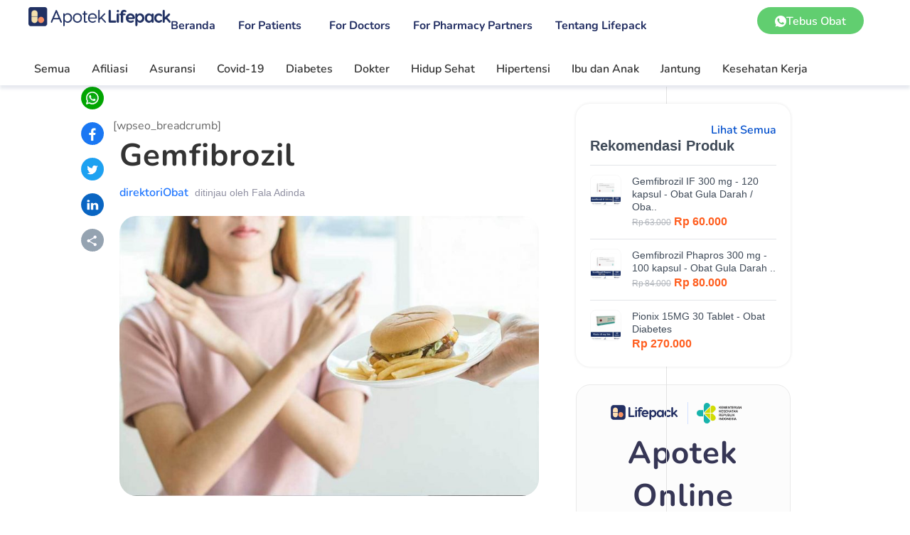

--- FILE ---
content_type: text/html; charset=UTF-8
request_url: https://lifepack.id/obat-gemfibrozil/
body_size: 56088
content:
<!DOCTYPE html><html lang="id"><head><script data-no-optimize="1" type="255d7e1d188667da1c8c5d12-text/javascript">var litespeed_docref=sessionStorage.getItem("litespeed_docref");litespeed_docref&&(Object.defineProperty(document,"referrer",{get:function(){return litespeed_docref}}),sessionStorage.removeItem("litespeed_docref"));</script> <meta charset="UTF-8"><meta name="viewport" content="width=device-width, initial-scale=1.0, viewport-fit=cover" /><title>Gemfibrozil | Lifepack.id</title><meta name='robots' content='max-image-preview:large' /><style>.uk-offcanvas {
        display: none !important;
        z-index: -1 !important;
      }

      .uk-offcanvas.uk-open {
        display: block !important;
        z-index: 9999 !important;
      }

      .uk-offcanvas .uk-offcanvas-bar {
        left: 100vw !important;
      }

      .uk-offcanvas.uk-open .uk-offcanvas-bar {
        left: 0 !important;
      }</style><style>@media only screen and (max-width: 980px) {
        .artikel-container {
          padding: 0 10px !important;
        }
      }</style> <script data-cfasync="false" data-pagespeed-no-defer>var gtm4wp_datalayer_name = "dataLayer";
	var dataLayer = dataLayer || [];
	const gtm4wp_use_sku_instead = 1;
	const gtm4wp_currency = 'IDR';
	const gtm4wp_product_per_impression = 10;
	const gtm4wp_clear_ecommerce = false;
	const gtm4wp_datalayer_max_timeout = 2000;

	const gtm4wp_scrollerscript_debugmode         = false;
	const gtm4wp_scrollerscript_callbacktime      = 100;
	const gtm4wp_scrollerscript_readerlocation    = 150;
	const gtm4wp_scrollerscript_contentelementid  = "content";
	const gtm4wp_scrollerscript_scannertime       = 60;</script> <link rel='dns-prefetch' href='//www.googletagmanager.com' /><link rel="alternate" type="application/rss+xml" title="Lifepack.id &raquo; Feed" href="https://lifepack.id/feed/" /><link rel="alternate" type="application/rss+xml" title="Lifepack.id &raquo; Umpan Komentar" href="https://lifepack.id/comments/feed/" /> <script data-cfasync="false" data-pagespeed-no-defer type="text/javascript">var dataLayer_content = {"visitorLoginState":"logged-out","visitorType":"visitor-logged-out","pagePostType":"post","pagePostType2":"single-post","pageCategory":["direktoriobat","obatg"],"pagePostAuthor":"Fala Adinda","browserName":"VelenPublicWebCrawler","browserVersion":1,"browserEngineName":"","browserEngineVersion":"","osName":"","osVersion":"","deviceType":"bot","deviceManufacturer":"","deviceModel":"","customerTotalOrders":0,"customerTotalOrderValue":0,"customerFirstName":"","customerLastName":"","customerBillingFirstName":"","customerBillingLastName":"","customerBillingCompany":"","customerBillingAddress1":"","customerBillingAddress2":"","customerBillingCity":"","customerBillingState":"","customerBillingPostcode":"","customerBillingCountry":"","customerBillingEmail":"","customerBillingEmailHash":"","customerBillingPhone":"","customerShippingFirstName":"","customerShippingLastName":"","customerShippingCompany":"","customerShippingAddress1":"","customerShippingAddress2":"","customerShippingCity":"","customerShippingState":"","customerShippingPostcode":"","customerShippingCountry":"","cartContent":{"totals":{"applied_coupons":[],"discount_total":0,"subtotal":0,"total":0},"items":[]}};
	dataLayer.push( dataLayer_content );</script> <script data-cfasync="false" data-pagespeed-no-defer type="text/javascript">(function(w,d,s,l,i){w[l]=w[l]||[];w[l].push({'gtm.start':
new Date().getTime(),event:'gtm.js'});var f=d.getElementsByTagName(s)[0],
j=d.createElement(s),dl=l!='dataLayer'?'&l='+l:'';j.async=true;j.src=
'//www.googletagmanager.com/gtm.js?id='+i+dl;f.parentNode.insertBefore(j,f);
})(window,document,'script','dataLayer','GTM-WC9H398');</script> <link rel="alternate" type="application/rss+xml" title="Lifepack.id &raquo; Gemfibrozil Umpan Komentar" href="https://lifepack.id/obat-gemfibrozil/feed/" /><link rel="alternate" title="oEmbed (JSON)" type="application/json+oembed" href="https://lifepack.id/wp-json/oembed/1.0/embed?url=https%3A%2F%2Flifepack.id%2Fobat-gemfibrozil%2F" /><link rel="alternate" title="oEmbed (XML)" type="text/xml+oembed" href="https://lifepack.id/wp-json/oembed/1.0/embed?url=https%3A%2F%2Flifepack.id%2Fobat-gemfibrozil%2F&#038;format=xml" /><meta content="Divi Child Theme v.1.0.0" name="generator"/><style id='wp-img-auto-sizes-contain-inline-css' type='text/css'>img:is([sizes=auto i],[sizes^="auto," i]){contain-intrinsic-size:3000px 1500px}
/*# sourceURL=wp-img-auto-sizes-contain-inline-css */</style><link data-optimized="2" rel="stylesheet" href="https://lifepack.id/wp-content/litespeed/css/8ab7bbd9dfa9370eee51fc3d7da903f4.css?ver=224f9" /><style id='wp-block-library-theme-inline-css' type='text/css'>.wp-block-audio :where(figcaption){color:#555;font-size:13px;text-align:center}.is-dark-theme .wp-block-audio :where(figcaption){color:#ffffffa6}.wp-block-audio{margin:0 0 1em}.wp-block-code{border:1px solid #ccc;border-radius:4px;font-family:Menlo,Consolas,monaco,monospace;padding:.8em 1em}.wp-block-embed :where(figcaption){color:#555;font-size:13px;text-align:center}.is-dark-theme .wp-block-embed :where(figcaption){color:#ffffffa6}.wp-block-embed{margin:0 0 1em}.blocks-gallery-caption{color:#555;font-size:13px;text-align:center}.is-dark-theme .blocks-gallery-caption{color:#ffffffa6}:root :where(.wp-block-image figcaption){color:#555;font-size:13px;text-align:center}.is-dark-theme :root :where(.wp-block-image figcaption){color:#ffffffa6}.wp-block-image{margin:0 0 1em}.wp-block-pullquote{border-bottom:4px solid;border-top:4px solid;color:currentColor;margin-bottom:1.75em}.wp-block-pullquote :where(cite),.wp-block-pullquote :where(footer),.wp-block-pullquote__citation{color:currentColor;font-size:.8125em;font-style:normal;text-transform:uppercase}.wp-block-quote{border-left:.25em solid;margin:0 0 1.75em;padding-left:1em}.wp-block-quote cite,.wp-block-quote footer{color:currentColor;font-size:.8125em;font-style:normal;position:relative}.wp-block-quote:where(.has-text-align-right){border-left:none;border-right:.25em solid;padding-left:0;padding-right:1em}.wp-block-quote:where(.has-text-align-center){border:none;padding-left:0}.wp-block-quote.is-large,.wp-block-quote.is-style-large,.wp-block-quote:where(.is-style-plain){border:none}.wp-block-search .wp-block-search__label{font-weight:700}.wp-block-search__button{border:1px solid #ccc;padding:.375em .625em}:where(.wp-block-group.has-background){padding:1.25em 2.375em}.wp-block-separator.has-css-opacity{opacity:.4}.wp-block-separator{border:none;border-bottom:2px solid;margin-left:auto;margin-right:auto}.wp-block-separator.has-alpha-channel-opacity{opacity:1}.wp-block-separator:not(.is-style-wide):not(.is-style-dots){width:100px}.wp-block-separator.has-background:not(.is-style-dots){border-bottom:none;height:1px}.wp-block-separator.has-background:not(.is-style-wide):not(.is-style-dots){height:2px}.wp-block-table{margin:0 0 1em}.wp-block-table td,.wp-block-table th{word-break:normal}.wp-block-table :where(figcaption){color:#555;font-size:13px;text-align:center}.is-dark-theme .wp-block-table :where(figcaption){color:#ffffffa6}.wp-block-video :where(figcaption){color:#555;font-size:13px;text-align:center}.is-dark-theme .wp-block-video :where(figcaption){color:#ffffffa6}.wp-block-video{margin:0 0 1em}:root :where(.wp-block-template-part.has-background){margin-bottom:0;margin-top:0;padding:1.25em 2.375em}
/*# sourceURL=/wp-includes/css/dist/block-library/theme.min.css */</style><style id='safe-svg-svg-icon-style-inline-css' type='text/css'>.safe-svg-cover{text-align:center}.safe-svg-cover .safe-svg-inside{display:inline-block;max-width:100%}.safe-svg-cover svg{fill:currentColor;height:100%;max-height:100%;max-width:100%;width:100%}

/*# sourceURL=https://lifepack.id/wp-content/plugins/safe-svg/dist/safe-svg-block-frontend.css */</style><style id='global-styles-inline-css' type='text/css'>:root{--wp--preset--aspect-ratio--square: 1;--wp--preset--aspect-ratio--4-3: 4/3;--wp--preset--aspect-ratio--3-4: 3/4;--wp--preset--aspect-ratio--3-2: 3/2;--wp--preset--aspect-ratio--2-3: 2/3;--wp--preset--aspect-ratio--16-9: 16/9;--wp--preset--aspect-ratio--9-16: 9/16;--wp--preset--color--black: #000000;--wp--preset--color--cyan-bluish-gray: #abb8c3;--wp--preset--color--white: #ffffff;--wp--preset--color--pale-pink: #f78da7;--wp--preset--color--vivid-red: #cf2e2e;--wp--preset--color--luminous-vivid-orange: #ff6900;--wp--preset--color--luminous-vivid-amber: #fcb900;--wp--preset--color--light-green-cyan: #7bdcb5;--wp--preset--color--vivid-green-cyan: #00d084;--wp--preset--color--pale-cyan-blue: #8ed1fc;--wp--preset--color--vivid-cyan-blue: #0693e3;--wp--preset--color--vivid-purple: #9b51e0;--wp--preset--gradient--vivid-cyan-blue-to-vivid-purple: linear-gradient(135deg,rgb(6,147,227) 0%,rgb(155,81,224) 100%);--wp--preset--gradient--light-green-cyan-to-vivid-green-cyan: linear-gradient(135deg,rgb(122,220,180) 0%,rgb(0,208,130) 100%);--wp--preset--gradient--luminous-vivid-amber-to-luminous-vivid-orange: linear-gradient(135deg,rgb(252,185,0) 0%,rgb(255,105,0) 100%);--wp--preset--gradient--luminous-vivid-orange-to-vivid-red: linear-gradient(135deg,rgb(255,105,0) 0%,rgb(207,46,46) 100%);--wp--preset--gradient--very-light-gray-to-cyan-bluish-gray: linear-gradient(135deg,rgb(238,238,238) 0%,rgb(169,184,195) 100%);--wp--preset--gradient--cool-to-warm-spectrum: linear-gradient(135deg,rgb(74,234,220) 0%,rgb(151,120,209) 20%,rgb(207,42,186) 40%,rgb(238,44,130) 60%,rgb(251,105,98) 80%,rgb(254,248,76) 100%);--wp--preset--gradient--blush-light-purple: linear-gradient(135deg,rgb(255,206,236) 0%,rgb(152,150,240) 100%);--wp--preset--gradient--blush-bordeaux: linear-gradient(135deg,rgb(254,205,165) 0%,rgb(254,45,45) 50%,rgb(107,0,62) 100%);--wp--preset--gradient--luminous-dusk: linear-gradient(135deg,rgb(255,203,112) 0%,rgb(199,81,192) 50%,rgb(65,88,208) 100%);--wp--preset--gradient--pale-ocean: linear-gradient(135deg,rgb(255,245,203) 0%,rgb(182,227,212) 50%,rgb(51,167,181) 100%);--wp--preset--gradient--electric-grass: linear-gradient(135deg,rgb(202,248,128) 0%,rgb(113,206,126) 100%);--wp--preset--gradient--midnight: linear-gradient(135deg,rgb(2,3,129) 0%,rgb(40,116,252) 100%);--wp--preset--font-size--small: 13px;--wp--preset--font-size--medium: 20px;--wp--preset--font-size--large: 36px;--wp--preset--font-size--x-large: 42px;--wp--preset--spacing--20: 0.44rem;--wp--preset--spacing--30: 0.67rem;--wp--preset--spacing--40: 1rem;--wp--preset--spacing--50: 1.5rem;--wp--preset--spacing--60: 2.25rem;--wp--preset--spacing--70: 3.38rem;--wp--preset--spacing--80: 5.06rem;--wp--preset--shadow--natural: 6px 6px 9px rgba(0, 0, 0, 0.2);--wp--preset--shadow--deep: 12px 12px 50px rgba(0, 0, 0, 0.4);--wp--preset--shadow--sharp: 6px 6px 0px rgba(0, 0, 0, 0.2);--wp--preset--shadow--outlined: 6px 6px 0px -3px rgb(255, 255, 255), 6px 6px rgb(0, 0, 0);--wp--preset--shadow--crisp: 6px 6px 0px rgb(0, 0, 0);}:root { --wp--style--global--content-size: 823px;--wp--style--global--wide-size: 1080px; }:where(body) { margin: 0; }.wp-site-blocks > .alignleft { float: left; margin-right: 2em; }.wp-site-blocks > .alignright { float: right; margin-left: 2em; }.wp-site-blocks > .aligncenter { justify-content: center; margin-left: auto; margin-right: auto; }:where(.is-layout-flex){gap: 0.5em;}:where(.is-layout-grid){gap: 0.5em;}.is-layout-flow > .alignleft{float: left;margin-inline-start: 0;margin-inline-end: 2em;}.is-layout-flow > .alignright{float: right;margin-inline-start: 2em;margin-inline-end: 0;}.is-layout-flow > .aligncenter{margin-left: auto !important;margin-right: auto !important;}.is-layout-constrained > .alignleft{float: left;margin-inline-start: 0;margin-inline-end: 2em;}.is-layout-constrained > .alignright{float: right;margin-inline-start: 2em;margin-inline-end: 0;}.is-layout-constrained > .aligncenter{margin-left: auto !important;margin-right: auto !important;}.is-layout-constrained > :where(:not(.alignleft):not(.alignright):not(.alignfull)){max-width: var(--wp--style--global--content-size);margin-left: auto !important;margin-right: auto !important;}.is-layout-constrained > .alignwide{max-width: var(--wp--style--global--wide-size);}body .is-layout-flex{display: flex;}.is-layout-flex{flex-wrap: wrap;align-items: center;}.is-layout-flex > :is(*, div){margin: 0;}body .is-layout-grid{display: grid;}.is-layout-grid > :is(*, div){margin: 0;}body{padding-top: 0px;padding-right: 0px;padding-bottom: 0px;padding-left: 0px;}a:where(:not(.wp-element-button)){text-decoration: underline;}:root :where(.wp-element-button, .wp-block-button__link){background-color: #32373c;border-width: 0;color: #fff;font-family: inherit;font-size: inherit;font-style: inherit;font-weight: inherit;letter-spacing: inherit;line-height: inherit;padding-top: calc(0.667em + 2px);padding-right: calc(1.333em + 2px);padding-bottom: calc(0.667em + 2px);padding-left: calc(1.333em + 2px);text-decoration: none;text-transform: inherit;}.has-black-color{color: var(--wp--preset--color--black) !important;}.has-cyan-bluish-gray-color{color: var(--wp--preset--color--cyan-bluish-gray) !important;}.has-white-color{color: var(--wp--preset--color--white) !important;}.has-pale-pink-color{color: var(--wp--preset--color--pale-pink) !important;}.has-vivid-red-color{color: var(--wp--preset--color--vivid-red) !important;}.has-luminous-vivid-orange-color{color: var(--wp--preset--color--luminous-vivid-orange) !important;}.has-luminous-vivid-amber-color{color: var(--wp--preset--color--luminous-vivid-amber) !important;}.has-light-green-cyan-color{color: var(--wp--preset--color--light-green-cyan) !important;}.has-vivid-green-cyan-color{color: var(--wp--preset--color--vivid-green-cyan) !important;}.has-pale-cyan-blue-color{color: var(--wp--preset--color--pale-cyan-blue) !important;}.has-vivid-cyan-blue-color{color: var(--wp--preset--color--vivid-cyan-blue) !important;}.has-vivid-purple-color{color: var(--wp--preset--color--vivid-purple) !important;}.has-black-background-color{background-color: var(--wp--preset--color--black) !important;}.has-cyan-bluish-gray-background-color{background-color: var(--wp--preset--color--cyan-bluish-gray) !important;}.has-white-background-color{background-color: var(--wp--preset--color--white) !important;}.has-pale-pink-background-color{background-color: var(--wp--preset--color--pale-pink) !important;}.has-vivid-red-background-color{background-color: var(--wp--preset--color--vivid-red) !important;}.has-luminous-vivid-orange-background-color{background-color: var(--wp--preset--color--luminous-vivid-orange) !important;}.has-luminous-vivid-amber-background-color{background-color: var(--wp--preset--color--luminous-vivid-amber) !important;}.has-light-green-cyan-background-color{background-color: var(--wp--preset--color--light-green-cyan) !important;}.has-vivid-green-cyan-background-color{background-color: var(--wp--preset--color--vivid-green-cyan) !important;}.has-pale-cyan-blue-background-color{background-color: var(--wp--preset--color--pale-cyan-blue) !important;}.has-vivid-cyan-blue-background-color{background-color: var(--wp--preset--color--vivid-cyan-blue) !important;}.has-vivid-purple-background-color{background-color: var(--wp--preset--color--vivid-purple) !important;}.has-black-border-color{border-color: var(--wp--preset--color--black) !important;}.has-cyan-bluish-gray-border-color{border-color: var(--wp--preset--color--cyan-bluish-gray) !important;}.has-white-border-color{border-color: var(--wp--preset--color--white) !important;}.has-pale-pink-border-color{border-color: var(--wp--preset--color--pale-pink) !important;}.has-vivid-red-border-color{border-color: var(--wp--preset--color--vivid-red) !important;}.has-luminous-vivid-orange-border-color{border-color: var(--wp--preset--color--luminous-vivid-orange) !important;}.has-luminous-vivid-amber-border-color{border-color: var(--wp--preset--color--luminous-vivid-amber) !important;}.has-light-green-cyan-border-color{border-color: var(--wp--preset--color--light-green-cyan) !important;}.has-vivid-green-cyan-border-color{border-color: var(--wp--preset--color--vivid-green-cyan) !important;}.has-pale-cyan-blue-border-color{border-color: var(--wp--preset--color--pale-cyan-blue) !important;}.has-vivid-cyan-blue-border-color{border-color: var(--wp--preset--color--vivid-cyan-blue) !important;}.has-vivid-purple-border-color{border-color: var(--wp--preset--color--vivid-purple) !important;}.has-vivid-cyan-blue-to-vivid-purple-gradient-background{background: var(--wp--preset--gradient--vivid-cyan-blue-to-vivid-purple) !important;}.has-light-green-cyan-to-vivid-green-cyan-gradient-background{background: var(--wp--preset--gradient--light-green-cyan-to-vivid-green-cyan) !important;}.has-luminous-vivid-amber-to-luminous-vivid-orange-gradient-background{background: var(--wp--preset--gradient--luminous-vivid-amber-to-luminous-vivid-orange) !important;}.has-luminous-vivid-orange-to-vivid-red-gradient-background{background: var(--wp--preset--gradient--luminous-vivid-orange-to-vivid-red) !important;}.has-very-light-gray-to-cyan-bluish-gray-gradient-background{background: var(--wp--preset--gradient--very-light-gray-to-cyan-bluish-gray) !important;}.has-cool-to-warm-spectrum-gradient-background{background: var(--wp--preset--gradient--cool-to-warm-spectrum) !important;}.has-blush-light-purple-gradient-background{background: var(--wp--preset--gradient--blush-light-purple) !important;}.has-blush-bordeaux-gradient-background{background: var(--wp--preset--gradient--blush-bordeaux) !important;}.has-luminous-dusk-gradient-background{background: var(--wp--preset--gradient--luminous-dusk) !important;}.has-pale-ocean-gradient-background{background: var(--wp--preset--gradient--pale-ocean) !important;}.has-electric-grass-gradient-background{background: var(--wp--preset--gradient--electric-grass) !important;}.has-midnight-gradient-background{background: var(--wp--preset--gradient--midnight) !important;}.has-small-font-size{font-size: var(--wp--preset--font-size--small) !important;}.has-medium-font-size{font-size: var(--wp--preset--font-size--medium) !important;}.has-large-font-size{font-size: var(--wp--preset--font-size--large) !important;}.has-x-large-font-size{font-size: var(--wp--preset--font-size--x-large) !important;}
:where(.wp-block-post-template.is-layout-flex){gap: 1.25em;}:where(.wp-block-post-template.is-layout-grid){gap: 1.25em;}
:where(.wp-block-term-template.is-layout-flex){gap: 1.25em;}:where(.wp-block-term-template.is-layout-grid){gap: 1.25em;}
:where(.wp-block-columns.is-layout-flex){gap: 2em;}:where(.wp-block-columns.is-layout-grid){gap: 2em;}
:root :where(.wp-block-pullquote){font-size: 1.5em;line-height: 1.6;}
/*# sourceURL=global-styles-inline-css */</style><style id='divi-style-parent-inline-inline-css' type='text/css'>/*!
Theme Name: Divi
Theme URI: http://www.elegantthemes.com/gallery/divi/
Version: 4.23.0
Description: Smart. Flexible. Beautiful. Divi is the most powerful theme in our collection.
Author: Elegant Themes
Author URI: http://www.elegantthemes.com
License: GNU General Public License v2
License URI: http://www.gnu.org/licenses/gpl-2.0.html
*/

a,abbr,acronym,address,applet,b,big,blockquote,body,center,cite,code,dd,del,dfn,div,dl,dt,em,fieldset,font,form,h1,h2,h3,h4,h5,h6,html,i,iframe,img,ins,kbd,label,legend,li,object,ol,p,pre,q,s,samp,small,span,strike,strong,sub,sup,tt,u,ul,var{margin:0;padding:0;border:0;outline:0;font-size:100%;-ms-text-size-adjust:100%;-webkit-text-size-adjust:100%;vertical-align:baseline;background:transparent}body{line-height:1}ol,ul{list-style:none}blockquote,q{quotes:none}blockquote:after,blockquote:before,q:after,q:before{content:"";content:none}blockquote{margin:20px 0 30px;border-left:5px solid;padding-left:20px}:focus{outline:0}del{text-decoration:line-through}pre{overflow:auto;padding:10px}figure{margin:0}table{border-collapse:collapse;border-spacing:0}article,aside,footer,header,hgroup,nav,section{display:block}body{font-family:Open Sans,Arial,sans-serif;font-size:14px;color:#666;background-color:#fff;line-height:1.7em;font-weight:500;-webkit-font-smoothing:antialiased;-moz-osx-font-smoothing:grayscale}body.page-template-page-template-blank-php #page-container{padding-top:0!important}body.et_cover_background{background-size:cover!important;background-position:top!important;background-repeat:no-repeat!important;background-attachment:fixed}a{color:#2ea3f2}a,a:hover{text-decoration:none}p{padding-bottom:1em}p:not(.has-background):last-of-type{padding-bottom:0}p.et_normal_padding{padding-bottom:1em}strong{font-weight:700}cite,em,i{font-style:italic}code,pre{font-family:Courier New,monospace;margin-bottom:10px}ins{text-decoration:none}sub,sup{height:0;line-height:1;position:relative;vertical-align:baseline}sup{bottom:.8em}sub{top:.3em}dl{margin:0 0 1.5em}dl dt{font-weight:700}dd{margin-left:1.5em}blockquote p{padding-bottom:0}embed,iframe,object,video{max-width:100%}h1,h2,h3,h4,h5,h6{color:#333;padding-bottom:10px;line-height:1em;font-weight:500}h1 a,h2 a,h3 a,h4 a,h5 a,h6 a{color:inherit}h1{font-size:30px}h2{font-size:26px}h3{font-size:22px}h4{font-size:18px}h5{font-size:16px}h6{font-size:14px}input{-webkit-appearance:none}input[type=checkbox]{-webkit-appearance:checkbox}input[type=radio]{-webkit-appearance:radio}input.text,input.title,input[type=email],input[type=password],input[type=tel],input[type=text],select,textarea{background-color:#fff;border:1px solid #bbb;padding:2px;color:#4e4e4e}input.text:focus,input.title:focus,input[type=text]:focus,select:focus,textarea:focus{border-color:#2d3940;color:#3e3e3e}input.text,input.title,input[type=text],select,textarea{margin:0}textarea{padding:4px}button,input,select,textarea{font-family:inherit}img{max-width:100%;height:auto}.clear{clear:both}br.clear{margin:0;padding:0}.pagination{clear:both}#et_search_icon:hover,.et-social-icon a:hover,.et_password_protected_form .et_submit_button,.form-submit .et_pb_buttontton.alt.disabled,.nav-single a,.posted_in a{color:#2ea3f2}.et-search-form,blockquote{border-color:#2ea3f2}#main-content{background-color:#fff}.container{width:80%;max-width:1080px;margin:auto;position:relative}body:not(.et-tb) #main-content .container,body:not(.et-tb-has-header) #main-content .container{padding-top:58px}.et_full_width_page #main-content .container:before{display:none}.main_title{margin-bottom:20px}.et_password_protected_form .et_submit_button:hover,.form-submit .et_pb_button:hover{background:rgba(0,0,0,.05)}.et_button_icon_visible .et_pb_button{padding-right:2em;padding-left:.7em}.et_button_icon_visible .et_pb_button:after{opacity:1;margin-left:0}.et_button_left .et_pb_button:hover:after{left:.15em}.et_button_left .et_pb_button:after{margin-left:0;left:1em}.et_button_icon_visible.et_button_left .et_pb_button,.et_button_left .et_pb_button:hover,.et_button_left .et_pb_module .et_pb_button:hover{padding-left:2em;padding-right:.7em}.et_button_icon_visible.et_button_left .et_pb_button:after,.et_button_left .et_pb_button:hover:after{left:.15em}.et_password_protected_form .et_submit_button:hover,.form-submit .et_pb_button:hover{padding:.3em 1em}.et_button_no_icon .et_pb_button:after{display:none}.et_button_no_icon.et_button_icon_visible.et_button_left .et_pb_button,.et_button_no_icon.et_button_left .et_pb_button:hover,.et_button_no_icon .et_pb_button,.et_button_no_icon .et_pb_button:hover{padding:.3em 1em!important}.et_button_custom_icon .et_pb_button:after{line-height:1.7em}.et_button_custom_icon.et_button_icon_visible .et_pb_button:after,.et_button_custom_icon .et_pb_button:hover:after{margin-left:.3em}#left-area .post_format-post-format-gallery .wp-block-gallery:first-of-type{padding:0;margin-bottom:-16px}.entry-content table:not(.variations){border:1px solid #eee;margin:0 0 15px;text-align:left;width:100%}.entry-content thead th,.entry-content tr th{color:#555;font-weight:700;padding:9px 24px}.entry-content tr td{border-top:1px solid #eee;padding:6px 24px}#left-area ul,.entry-content ul,.et-l--body ul,.et-l--footer ul,.et-l--header ul{list-style-type:disc;padding:0 0 23px 1em;line-height:26px}#left-area ol,.entry-content ol,.et-l--body ol,.et-l--footer ol,.et-l--header ol{list-style-type:decimal;list-style-position:inside;padding:0 0 23px;line-height:26px}#left-area ul li ul,.entry-content ul li ol{padding:2px 0 2px 20px}#left-area ol li ul,.entry-content ol li ol,.et-l--body ol li ol,.et-l--footer ol li ol,.et-l--header ol li ol{padding:2px 0 2px 35px}#left-area ul.wp-block-gallery{display:-webkit-box;display:-ms-flexbox;display:flex;-ms-flex-wrap:wrap;flex-wrap:wrap;list-style-type:none;padding:0}#left-area ul.products{padding:0!important;line-height:1.7!important;list-style:none!important}.gallery-item a{display:block}.gallery-caption,.gallery-item a{width:90%}#wpadminbar{z-index:100001}#left-area .post-meta{font-size:14px;padding-bottom:15px}#left-area .post-meta a{text-decoration:none;color:#666}#left-area .et_featured_image{padding-bottom:7px}.single .post{padding-bottom:25px}body.single .et_audio_content{margin-bottom:-6px}.nav-single a{text-decoration:none;color:#2ea3f2;font-size:14px;font-weight:400}.nav-previous{float:left}.nav-next{float:right}.et_password_protected_form p input{background-color:#eee;border:none!important;width:100%!important;border-radius:0!important;font-size:14px;color:#999!important;padding:16px!important;-webkit-box-sizing:border-box;box-sizing:border-box}.et_password_protected_form label{display:none}.et_password_protected_form .et_submit_button{font-family:inherit;display:block;float:right;margin:8px auto 0;cursor:pointer}.post-password-required p.nocomments.container{max-width:100%}.post-password-required p.nocomments.container:before{display:none}.aligncenter,div.post .new-post .aligncenter{display:block;margin-left:auto;margin-right:auto}.wp-caption{border:1px solid #ddd;text-align:center;background-color:#f3f3f3;margin-bottom:10px;max-width:96%;padding:8px}.wp-caption.alignleft{margin:0 30px 20px 0}.wp-caption.alignright{margin:0 0 20px 30px}.wp-caption img{margin:0;padding:0;border:0}.wp-caption p.wp-caption-text{font-size:12px;padding:0 4px 5px;margin:0}.alignright{float:right}.alignleft{float:left}img.alignleft{display:inline;float:left;margin-right:15px}img.alignright{display:inline;float:right;margin-left:15px}.page.et_pb_pagebuilder_layout #main-content{background-color:transparent}body #main-content .et_builder_inner_content>h1,body #main-content .et_builder_inner_content>h2,body #main-content .et_builder_inner_content>h3,body #main-content .et_builder_inner_content>h4,body #main-content .et_builder_inner_content>h5,body #main-content .et_builder_inner_content>h6{line-height:1.4em}body #main-content .et_builder_inner_content>p{line-height:1.7em}.wp-block-pullquote{margin:20px 0 30px}.wp-block-pullquote.has-background blockquote{border-left:none}.wp-block-group.has-background{padding:1.5em 1.5em .5em}@media (min-width:981px){#left-area{width:79.125%;padding-bottom:23px}#main-content .container:before{content:"";position:absolute;top:0;height:100%;width:1px;background-color:#e2e2e2}.et_full_width_page #left-area,.et_no_sidebar #left-area{float:none;width:100%!important}.et_full_width_page #left-area{padding-bottom:0}.et_no_sidebar #main-content .container:before{display:none}}@media (max-width:980px){#page-container{padding-top:80px}.et-tb #page-container,.et-tb-has-header #page-container{padding-top:0!important}#left-area,#sidebar{width:100%!important}#main-content .container:before{display:none!important}.et_full_width_page .et_gallery_item:nth-child(4n+1){clear:none}}@media print{#page-container{padding-top:0!important}}#wp-admin-bar-et-use-visual-builder a:before{font-family:ETmodules!important;content:"\e625";font-size:30px!important;width:28px;margin-top:-3px;color:#974df3!important}#wp-admin-bar-et-use-visual-builder:hover a:before{color:#fff!important}#wp-admin-bar-et-use-visual-builder:hover a,#wp-admin-bar-et-use-visual-builder a:hover{transition:background-color .5s ease;-webkit-transition:background-color .5s ease;-moz-transition:background-color .5s ease;background-color:#7e3bd0!important;color:#fff!important}* html .clearfix,:first-child+html .clearfix{zoom:1}.iphone .et_pb_section_video_bg video::-webkit-media-controls-start-playback-button{display:none!important;-webkit-appearance:none}.et_mobile_device .et_pb_section_parallax .et_pb_parallax_css{background-attachment:scroll}.et-social-facebook a.icon:before{content:"\e093"}.et-social-twitter a.icon:before{content:"\e094"}.et-social-google-plus a.icon:before{content:"\e096"}.et-social-instagram a.icon:before{content:"\e09a"}.et-social-rss a.icon:before{content:"\e09e"}.ai1ec-single-event:after{content:" ";display:table;clear:both}.evcal_event_details .evcal_evdata_cell .eventon_details_shading_bot.eventon_details_shading_bot{z-index:3}.wp-block-divi-layout{margin-bottom:1em}*{-webkit-box-sizing:border-box;box-sizing:border-box}#et-info-email:before,#et-info-phone:before,#et_search_icon:before,.comment-reply-link:after,.et-cart-info span:before,.et-pb-arrow-next:before,.et-pb-arrow-prev:before,.et-social-icon a:before,.et_audio_container .mejs-playpause-button button:before,.et_audio_container .mejs-volume-button button:before,.et_overlay:before,.et_password_protected_form .et_submit_button:after,.et_pb_button:after,.et_pb_contact_reset:after,.et_pb_contact_submit:after,.et_pb_font_icon:before,.et_pb_newsletter_button:after,.et_pb_pricing_table_button:after,.et_pb_promo_button:after,.et_pb_testimonial:before,.et_pb_toggle_title:before,.form-submit .et_pb_button:after,.mobile_menu_bar:before,a.et_pb_more_button:after{font-family:ETmodules!important;speak:none;font-style:normal;font-weight:400;-webkit-font-feature-settings:normal;font-feature-settings:normal;font-variant:normal;text-transform:none;line-height:1;-webkit-font-smoothing:antialiased;-moz-osx-font-smoothing:grayscale;text-shadow:0 0;direction:ltr}.et-pb-icon,.et_pb_custom_button_icon.et_pb_button:after,.et_pb_login .et_pb_custom_button_icon.et_pb_button:after,.et_pb_woo_custom_button_icon .button.et_pb_custom_button_icon.et_pb_button:after,.et_pb_woo_custom_button_icon .button.et_pb_custom_button_icon.et_pb_button:hover:after{content:attr(data-icon)}.et-pb-icon{font-family:ETmodules;speak:none;font-weight:400;-webkit-font-feature-settings:normal;font-feature-settings:normal;font-variant:normal;text-transform:none;line-height:1;-webkit-font-smoothing:antialiased;font-size:96px;font-style:normal;display:inline-block;-webkit-box-sizing:border-box;box-sizing:border-box;direction:ltr}#et-ajax-saving{display:none;-webkit-transition:background .3s,-webkit-box-shadow .3s;transition:background .3s,-webkit-box-shadow .3s;transition:background .3s,box-shadow .3s;transition:background .3s,box-shadow .3s,-webkit-box-shadow .3s;-webkit-box-shadow:rgba(0,139,219,.247059) 0 0 60px;box-shadow:0 0 60px rgba(0,139,219,.247059);position:fixed;top:50%;left:50%;width:50px;height:50px;background:#fff;border-radius:50px;margin:-25px 0 0 -25px;z-index:999999;text-align:center}#et-ajax-saving img{margin:9px}.et-safe-mode-indicator,.et-safe-mode-indicator:focus,.et-safe-mode-indicator:hover{-webkit-box-shadow:0 5px 10px rgba(41,196,169,.15);box-shadow:0 5px 10px rgba(41,196,169,.15);background:#29c4a9;color:#fff;font-size:14px;font-weight:600;padding:12px;line-height:16px;border-radius:3px;position:fixed;bottom:30px;right:30px;z-index:999999;text-decoration:none;font-family:Open Sans,sans-serif;-webkit-font-smoothing:antialiased;-moz-osx-font-smoothing:grayscale}.et_pb_button{font-size:20px;font-weight:500;padding:.3em 1em;line-height:1.7em!important;background-color:transparent;background-size:cover;background-position:50%;background-repeat:no-repeat;border:2px solid;border-radius:3px;-webkit-transition-duration:.2s;transition-duration:.2s;-webkit-transition-property:all!important;transition-property:all!important}.et_pb_button,.et_pb_button_inner{position:relative}.et_pb_button:hover,.et_pb_module .et_pb_button:hover{border:2px solid transparent;padding:.3em 2em .3em .7em}.et_pb_button:hover{background-color:hsla(0,0%,100%,.2)}.et_pb_bg_layout_light.et_pb_button:hover,.et_pb_bg_layout_light .et_pb_button:hover{background-color:rgba(0,0,0,.05)}.et_pb_button:after,.et_pb_button:before{font-size:32px;line-height:1em;content:"\35";opacity:0;position:absolute;margin-left:-1em;-webkit-transition:all .2s;transition:all .2s;text-transform:none;-webkit-font-feature-settings:"kern" off;font-feature-settings:"kern" off;font-variant:none;font-style:normal;font-weight:400;text-shadow:none}.et_pb_button.et_hover_enabled:hover:after,.et_pb_button.et_pb_hovered:hover:after{-webkit-transition:none!important;transition:none!important}.et_pb_button:before{display:none}.et_pb_button:hover:after{opacity:1;margin-left:0}.et_pb_column_1_3 h1,.et_pb_column_1_4 h1,.et_pb_column_1_5 h1,.et_pb_column_1_6 h1,.et_pb_column_2_5 h1{font-size:26px}.et_pb_column_1_3 h2,.et_pb_column_1_4 h2,.et_pb_column_1_5 h2,.et_pb_column_1_6 h2,.et_pb_column_2_5 h2{font-size:23px}.et_pb_column_1_3 h3,.et_pb_column_1_4 h3,.et_pb_column_1_5 h3,.et_pb_column_1_6 h3,.et_pb_column_2_5 h3{font-size:20px}.et_pb_column_1_3 h4,.et_pb_column_1_4 h4,.et_pb_column_1_5 h4,.et_pb_column_1_6 h4,.et_pb_column_2_5 h4{font-size:18px}.et_pb_column_1_3 h5,.et_pb_column_1_4 h5,.et_pb_column_1_5 h5,.et_pb_column_1_6 h5,.et_pb_column_2_5 h5{font-size:16px}.et_pb_column_1_3 h6,.et_pb_column_1_4 h6,.et_pb_column_1_5 h6,.et_pb_column_1_6 h6,.et_pb_column_2_5 h6{font-size:15px}.et_pb_bg_layout_dark,.et_pb_bg_layout_dark h1,.et_pb_bg_layout_dark h2,.et_pb_bg_layout_dark h3,.et_pb_bg_layout_dark h4,.et_pb_bg_layout_dark h5,.et_pb_bg_layout_dark h6{color:#fff!important}.et_pb_module.et_pb_text_align_left{text-align:left}.et_pb_module.et_pb_text_align_center{text-align:center}.et_pb_module.et_pb_text_align_right{text-align:right}.et_pb_module.et_pb_text_align_justified{text-align:justify}.clearfix:after{visibility:hidden;display:block;font-size:0;content:" ";clear:both;height:0}.et_pb_bg_layout_light .et_pb_more_button{color:#2ea3f2}.et_builder_inner_content{position:relative;z-index:1}header .et_builder_inner_content{z-index:2}.et_pb_css_mix_blend_mode_passthrough{mix-blend-mode:unset!important}.et_pb_image_container{margin:-20px -20px 29px}.et_pb_module_inner{position:relative}.et_hover_enabled_preview{z-index:2}.et_hover_enabled:hover{position:relative;z-index:2}.et_pb_all_tabs,.et_pb_module,.et_pb_posts_nav a,.et_pb_tab,.et_pb_with_background{position:relative;background-size:cover;background-position:50%;background-repeat:no-repeat}.et_pb_background_mask,.et_pb_background_pattern{bottom:0;left:0;position:absolute;right:0;top:0}.et_pb_background_mask{background-size:calc(100% + 2px) calc(100% + 2px);background-repeat:no-repeat;background-position:50%;overflow:hidden}.et_pb_background_pattern{background-position:0 0;background-repeat:repeat}.et_pb_with_border{position:relative;border:0 solid #333}.post-password-required .et_pb_row{padding:0;width:100%}.post-password-required .et_password_protected_form{min-height:0}body.et_pb_pagebuilder_layout.et_pb_show_title .post-password-required .et_password_protected_form h1,body:not(.et_pb_pagebuilder_layout) .post-password-required .et_password_protected_form h1{display:none}.et_pb_no_bg{padding:0!important}.et_overlay.et_pb_inline_icon:before,.et_pb_inline_icon:before{content:attr(data-icon)}.et_pb_more_button{color:inherit;text-shadow:none;text-decoration:none;display:inline-block;margin-top:20px}.et_parallax_bg_wrap{overflow:hidden;position:absolute;top:0;right:0;bottom:0;left:0}.et_parallax_bg{background-repeat:no-repeat;background-position:top;background-size:cover;position:absolute;bottom:0;left:0;width:100%;height:100%;display:block}.et_parallax_bg.et_parallax_bg__hover,.et_parallax_bg.et_parallax_bg_phone,.et_parallax_bg.et_parallax_bg_tablet,.et_parallax_gradient.et_parallax_gradient__hover,.et_parallax_gradient.et_parallax_gradient_phone,.et_parallax_gradient.et_parallax_gradient_tablet,.et_pb_section_parallax_hover:hover .et_parallax_bg:not(.et_parallax_bg__hover),.et_pb_section_parallax_hover:hover .et_parallax_gradient:not(.et_parallax_gradient__hover){display:none}.et_pb_section_parallax_hover:hover .et_parallax_bg.et_parallax_bg__hover,.et_pb_section_parallax_hover:hover .et_parallax_gradient.et_parallax_gradient__hover{display:block}.et_parallax_gradient{bottom:0;display:block;left:0;position:absolute;right:0;top:0}.et_pb_module.et_pb_section_parallax,.et_pb_posts_nav a.et_pb_section_parallax,.et_pb_tab.et_pb_section_parallax{position:relative}.et_pb_section_parallax .et_pb_parallax_css,.et_pb_slides .et_parallax_bg.et_pb_parallax_css{background-attachment:fixed}body.et-bfb .et_pb_section_parallax .et_pb_parallax_css,body.et-bfb .et_pb_slides .et_parallax_bg.et_pb_parallax_css{background-attachment:scroll;bottom:auto}.et_pb_section_parallax.et_pb_column .et_pb_module,.et_pb_section_parallax.et_pb_row .et_pb_column,.et_pb_section_parallax.et_pb_row .et_pb_module{z-index:9;position:relative}.et_pb_more_button:hover:after{opacity:1;margin-left:0}.et_pb_preload .et_pb_section_video_bg,.et_pb_preload>div{visibility:hidden}.et_pb_preload,.et_pb_section.et_pb_section_video.et_pb_preload{position:relative;background:#464646!important}.et_pb_preload:before{content:"";position:absolute;top:50%;left:50%;background:url(https://lifepack.id/wp-content/themes/Divi/includes/builder/styles/images/preloader.gif) no-repeat;border-radius:32px;width:32px;height:32px;margin:-16px 0 0 -16px}.box-shadow-overlay{position:absolute;top:0;left:0;width:100%;height:100%;z-index:10;pointer-events:none}.et_pb_section>.box-shadow-overlay~.et_pb_row{z-index:11}body.safari .section_has_divider{will-change:transform}.et_pb_row>.box-shadow-overlay{z-index:8}.has-box-shadow-overlay{position:relative}.et_clickable{cursor:pointer}.screen-reader-text{border:0;clip:rect(1px,1px,1px,1px);-webkit-clip-path:inset(50%);clip-path:inset(50%);height:1px;margin:-1px;overflow:hidden;padding:0;position:absolute!important;width:1px;word-wrap:normal!important}.et_multi_view_hidden,.et_multi_view_hidden_image{display:none!important}@keyframes multi-view-image-fade{0%{opacity:0}10%{opacity:.1}20%{opacity:.2}30%{opacity:.3}40%{opacity:.4}50%{opacity:.5}60%{opacity:.6}70%{opacity:.7}80%{opacity:.8}90%{opacity:.9}to{opacity:1}}.et_multi_view_image__loading{visibility:hidden}.et_multi_view_image__loaded{-webkit-animation:multi-view-image-fade .5s;animation:multi-view-image-fade .5s}#et-pb-motion-effects-offset-tracker{visibility:hidden!important;opacity:0;position:absolute;top:0;left:0}.et-pb-before-scroll-animation{opacity:0}header.et-l.et-l--header:after{clear:both;display:block;content:""}.et_pb_module{-webkit-animation-timing-function:linear;animation-timing-function:linear;-webkit-animation-duration:.2s;animation-duration:.2s}@-webkit-keyframes fadeBottom{0%{opacity:0;-webkit-transform:translateY(10%);transform:translateY(10%)}to{opacity:1;-webkit-transform:translateY(0);transform:translateY(0)}}@keyframes fadeBottom{0%{opacity:0;-webkit-transform:translateY(10%);transform:translateY(10%)}to{opacity:1;-webkit-transform:translateY(0);transform:translateY(0)}}@-webkit-keyframes fadeLeft{0%{opacity:0;-webkit-transform:translateX(-10%);transform:translateX(-10%)}to{opacity:1;-webkit-transform:translateX(0);transform:translateX(0)}}@keyframes fadeLeft{0%{opacity:0;-webkit-transform:translateX(-10%);transform:translateX(-10%)}to{opacity:1;-webkit-transform:translateX(0);transform:translateX(0)}}@-webkit-keyframes fadeRight{0%{opacity:0;-webkit-transform:translateX(10%);transform:translateX(10%)}to{opacity:1;-webkit-transform:translateX(0);transform:translateX(0)}}@keyframes fadeRight{0%{opacity:0;-webkit-transform:translateX(10%);transform:translateX(10%)}to{opacity:1;-webkit-transform:translateX(0);transform:translateX(0)}}@-webkit-keyframes fadeTop{0%{opacity:0;-webkit-transform:translateY(-10%);transform:translateY(-10%)}to{opacity:1;-webkit-transform:translateX(0);transform:translateX(0)}}@keyframes fadeTop{0%{opacity:0;-webkit-transform:translateY(-10%);transform:translateY(-10%)}to{opacity:1;-webkit-transform:translateX(0);transform:translateX(0)}}@-webkit-keyframes fadeIn{0%{opacity:0}to{opacity:1}}@keyframes fadeIn{0%{opacity:0}to{opacity:1}}.et-waypoint:not(.et_pb_counters){opacity:0}@media (min-width:981px){.et_pb_section.et_section_specialty div.et_pb_row .et_pb_column .et_pb_column .et_pb_module.et-last-child,.et_pb_section.et_section_specialty div.et_pb_row .et_pb_column .et_pb_column .et_pb_module:last-child,.et_pb_section.et_section_specialty div.et_pb_row .et_pb_column .et_pb_row_inner .et_pb_column .et_pb_module.et-last-child,.et_pb_section.et_section_specialty div.et_pb_row .et_pb_column .et_pb_row_inner .et_pb_column .et_pb_module:last-child,.et_pb_section div.et_pb_row .et_pb_column .et_pb_module.et-last-child,.et_pb_section div.et_pb_row .et_pb_column .et_pb_module:last-child{margin-bottom:0}}@media (max-width:980px){.et_overlay.et_pb_inline_icon_tablet:before,.et_pb_inline_icon_tablet:before{content:attr(data-icon-tablet)}.et_parallax_bg.et_parallax_bg_tablet_exist,.et_parallax_gradient.et_parallax_gradient_tablet_exist{display:none}.et_parallax_bg.et_parallax_bg_tablet,.et_parallax_gradient.et_parallax_gradient_tablet{display:block}.et_pb_column .et_pb_module{margin-bottom:30px}.et_pb_row .et_pb_column .et_pb_module.et-last-child,.et_pb_row .et_pb_column .et_pb_module:last-child,.et_section_specialty .et_pb_row .et_pb_column .et_pb_module.et-last-child,.et_section_specialty .et_pb_row .et_pb_column .et_pb_module:last-child{margin-bottom:0}.et_pb_more_button{display:inline-block!important}.et_pb_bg_layout_light_tablet.et_pb_button,.et_pb_bg_layout_light_tablet.et_pb_module.et_pb_button,.et_pb_bg_layout_light_tablet .et_pb_more_button{color:#2ea3f2}.et_pb_bg_layout_light_tablet .et_pb_forgot_password a{color:#666}.et_pb_bg_layout_light_tablet h1,.et_pb_bg_layout_light_tablet h2,.et_pb_bg_layout_light_tablet h3,.et_pb_bg_layout_light_tablet h4,.et_pb_bg_layout_light_tablet h5,.et_pb_bg_layout_light_tablet h6{color:#333!important}.et_pb_module .et_pb_bg_layout_light_tablet.et_pb_button{color:#2ea3f2!important}.et_pb_bg_layout_light_tablet{color:#666!important}.et_pb_bg_layout_dark_tablet,.et_pb_bg_layout_dark_tablet h1,.et_pb_bg_layout_dark_tablet h2,.et_pb_bg_layout_dark_tablet h3,.et_pb_bg_layout_dark_tablet h4,.et_pb_bg_layout_dark_tablet h5,.et_pb_bg_layout_dark_tablet h6{color:#fff!important}.et_pb_bg_layout_dark_tablet.et_pb_button,.et_pb_bg_layout_dark_tablet.et_pb_module.et_pb_button,.et_pb_bg_layout_dark_tablet .et_pb_more_button{color:inherit}.et_pb_bg_layout_dark_tablet .et_pb_forgot_password a{color:#fff}.et_pb_module.et_pb_text_align_left-tablet{text-align:left}.et_pb_module.et_pb_text_align_center-tablet{text-align:center}.et_pb_module.et_pb_text_align_right-tablet{text-align:right}.et_pb_module.et_pb_text_align_justified-tablet{text-align:justify}}@media (max-width:767px){.et_pb_more_button{display:inline-block!important}.et_overlay.et_pb_inline_icon_phone:before,.et_pb_inline_icon_phone:before{content:attr(data-icon-phone)}.et_parallax_bg.et_parallax_bg_phone_exist,.et_parallax_gradient.et_parallax_gradient_phone_exist{display:none}.et_parallax_bg.et_parallax_bg_phone,.et_parallax_gradient.et_parallax_gradient_phone{display:block}.et-hide-mobile{display:none!important}.et_pb_bg_layout_light_phone.et_pb_button,.et_pb_bg_layout_light_phone.et_pb_module.et_pb_button,.et_pb_bg_layout_light_phone .et_pb_more_button{color:#2ea3f2}.et_pb_bg_layout_light_phone .et_pb_forgot_password a{color:#666}.et_pb_bg_layout_light_phone h1,.et_pb_bg_layout_light_phone h2,.et_pb_bg_layout_light_phone h3,.et_pb_bg_layout_light_phone h4,.et_pb_bg_layout_light_phone h5,.et_pb_bg_layout_light_phone h6{color:#333!important}.et_pb_module .et_pb_bg_layout_light_phone.et_pb_button{color:#2ea3f2!important}.et_pb_bg_layout_light_phone{color:#666!important}.et_pb_bg_layout_dark_phone,.et_pb_bg_layout_dark_phone h1,.et_pb_bg_layout_dark_phone h2,.et_pb_bg_layout_dark_phone h3,.et_pb_bg_layout_dark_phone h4,.et_pb_bg_layout_dark_phone h5,.et_pb_bg_layout_dark_phone h6{color:#fff!important}.et_pb_bg_layout_dark_phone.et_pb_button,.et_pb_bg_layout_dark_phone.et_pb_module.et_pb_button,.et_pb_bg_layout_dark_phone .et_pb_more_button{color:inherit}.et_pb_module .et_pb_bg_layout_dark_phone.et_pb_button{color:#fff!important}.et_pb_bg_layout_dark_phone .et_pb_forgot_password a{color:#fff}.et_pb_module.et_pb_text_align_left-phone{text-align:left}.et_pb_module.et_pb_text_align_center-phone{text-align:center}.et_pb_module.et_pb_text_align_right-phone{text-align:right}.et_pb_module.et_pb_text_align_justified-phone{text-align:justify}}@media (max-width:479px){a.et_pb_more_button{display:block}}@media (min-width:768px) and (max-width:980px){[data-et-multi-view-load-tablet-hidden=true]:not(.et_multi_view_swapped){display:none!important}}@media (max-width:767px){[data-et-multi-view-load-phone-hidden=true]:not(.et_multi_view_swapped){display:none!important}}.et_pb_menu.et_pb_menu--style-inline_centered_logo .et_pb_menu__menu nav ul{-webkit-box-pack:center;-ms-flex-pack:center;justify-content:center}@-webkit-keyframes multi-view-image-fade{0%{-webkit-transform:scale(1);transform:scale(1);opacity:1}50%{-webkit-transform:scale(1.01);transform:scale(1.01);opacity:1}to{-webkit-transform:scale(1);transform:scale(1);opacity:1}}
/*# sourceURL=divi-style-parent-inline-inline-css */</style><style id='divi-dynamic-critical-inline-css' type='text/css'>@font-face{font-family:ETmodules;font-display:block;src:url(//lifepack.id/wp-content/themes/Divi/core/admin/fonts/modules/all/modules.eot);src:url(//lifepack.id/wp-content/themes/Divi/core/admin/fonts/modules/all/modules.eot?#iefix) format("embedded-opentype"),url(//lifepack.id/wp-content/themes/Divi/core/admin/fonts/modules/all/modules.woff) format("woff"),url(//lifepack.id/wp-content/themes/Divi/core/admin/fonts/modules/all/modules.ttf) format("truetype"),url(//lifepack.id/wp-content/themes/Divi/core/admin/fonts/modules/all/modules.svg#ETmodules) format("svg");font-weight:400;font-style:normal}
.et_audio_content,.et_link_content,.et_quote_content{background-color:#2ea3f2}.et_pb_post .et-pb-controllers a{margin-bottom:10px}.format-gallery .et-pb-controllers{bottom:0}.et_pb_blog_grid .et_audio_content{margin-bottom:19px}.et_pb_row .et_pb_blog_grid .et_pb_post .et_pb_slide{min-height:180px}.et_audio_content .wp-block-audio{margin:0;padding:0}.et_audio_content h2{line-height:44px}.et_pb_column_1_2 .et_audio_content h2,.et_pb_column_1_3 .et_audio_content h2,.et_pb_column_1_4 .et_audio_content h2,.et_pb_column_1_5 .et_audio_content h2,.et_pb_column_1_6 .et_audio_content h2,.et_pb_column_2_5 .et_audio_content h2,.et_pb_column_3_5 .et_audio_content h2,.et_pb_column_3_8 .et_audio_content h2{margin-bottom:9px;margin-top:0}.et_pb_column_1_2 .et_audio_content,.et_pb_column_3_5 .et_audio_content{padding:35px 40px}.et_pb_column_1_2 .et_audio_content h2,.et_pb_column_3_5 .et_audio_content h2{line-height:32px}.et_pb_column_1_3 .et_audio_content,.et_pb_column_1_4 .et_audio_content,.et_pb_column_1_5 .et_audio_content,.et_pb_column_1_6 .et_audio_content,.et_pb_column_2_5 .et_audio_content,.et_pb_column_3_8 .et_audio_content{padding:35px 20px}.et_pb_column_1_3 .et_audio_content h2,.et_pb_column_1_4 .et_audio_content h2,.et_pb_column_1_5 .et_audio_content h2,.et_pb_column_1_6 .et_audio_content h2,.et_pb_column_2_5 .et_audio_content h2,.et_pb_column_3_8 .et_audio_content h2{font-size:18px;line-height:26px}article.et_pb_has_overlay .et_pb_blog_image_container{position:relative}.et_pb_post>.et_main_video_container{position:relative;margin-bottom:30px}.et_pb_post .et_pb_video_overlay .et_pb_video_play{color:#fff}.et_pb_post .et_pb_video_overlay_hover:hover{background:rgba(0,0,0,.6)}.et_audio_content,.et_link_content,.et_quote_content{text-align:center;word-wrap:break-word;position:relative;padding:50px 60px}.et_audio_content h2,.et_link_content a.et_link_main_url,.et_link_content h2,.et_quote_content blockquote cite,.et_quote_content blockquote p{color:#fff!important}.et_quote_main_link{position:absolute;text-indent:-9999px;width:100%;height:100%;display:block;top:0;left:0}.et_quote_content blockquote{padding:0;margin:0;border:none}.et_audio_content h2,.et_link_content h2,.et_quote_content blockquote p{margin-top:0}.et_audio_content h2{margin-bottom:20px}.et_audio_content h2,.et_link_content h2,.et_quote_content blockquote p{line-height:44px}.et_link_content a.et_link_main_url,.et_quote_content blockquote cite{font-size:18px;font-weight:200}.et_quote_content blockquote cite{font-style:normal}.et_pb_column_2_3 .et_quote_content{padding:50px 42px 45px}.et_pb_column_2_3 .et_audio_content,.et_pb_column_2_3 .et_link_content{padding:40px 40px 45px}.et_pb_column_1_2 .et_audio_content,.et_pb_column_1_2 .et_link_content,.et_pb_column_1_2 .et_quote_content,.et_pb_column_3_5 .et_audio_content,.et_pb_column_3_5 .et_link_content,.et_pb_column_3_5 .et_quote_content{padding:35px 40px}.et_pb_column_1_2 .et_quote_content blockquote p,.et_pb_column_3_5 .et_quote_content blockquote p{font-size:26px;line-height:32px}.et_pb_column_1_2 .et_audio_content h2,.et_pb_column_1_2 .et_link_content h2,.et_pb_column_3_5 .et_audio_content h2,.et_pb_column_3_5 .et_link_content h2{line-height:32px}.et_pb_column_1_2 .et_link_content a.et_link_main_url,.et_pb_column_1_2 .et_quote_content blockquote cite,.et_pb_column_3_5 .et_link_content a.et_link_main_url,.et_pb_column_3_5 .et_quote_content blockquote cite{font-size:14px}.et_pb_column_1_3 .et_quote_content,.et_pb_column_1_4 .et_quote_content,.et_pb_column_1_5 .et_quote_content,.et_pb_column_1_6 .et_quote_content,.et_pb_column_2_5 .et_quote_content,.et_pb_column_3_8 .et_quote_content{padding:35px 30px 32px}.et_pb_column_1_3 .et_audio_content,.et_pb_column_1_3 .et_link_content,.et_pb_column_1_4 .et_audio_content,.et_pb_column_1_4 .et_link_content,.et_pb_column_1_5 .et_audio_content,.et_pb_column_1_5 .et_link_content,.et_pb_column_1_6 .et_audio_content,.et_pb_column_1_6 .et_link_content,.et_pb_column_2_5 .et_audio_content,.et_pb_column_2_5 .et_link_content,.et_pb_column_3_8 .et_audio_content,.et_pb_column_3_8 .et_link_content{padding:35px 20px}.et_pb_column_1_3 .et_audio_content h2,.et_pb_column_1_3 .et_link_content h2,.et_pb_column_1_3 .et_quote_content blockquote p,.et_pb_column_1_4 .et_audio_content h2,.et_pb_column_1_4 .et_link_content h2,.et_pb_column_1_4 .et_quote_content blockquote p,.et_pb_column_1_5 .et_audio_content h2,.et_pb_column_1_5 .et_link_content h2,.et_pb_column_1_5 .et_quote_content blockquote p,.et_pb_column_1_6 .et_audio_content h2,.et_pb_column_1_6 .et_link_content h2,.et_pb_column_1_6 .et_quote_content blockquote p,.et_pb_column_2_5 .et_audio_content h2,.et_pb_column_2_5 .et_link_content h2,.et_pb_column_2_5 .et_quote_content blockquote p,.et_pb_column_3_8 .et_audio_content h2,.et_pb_column_3_8 .et_link_content h2,.et_pb_column_3_8 .et_quote_content blockquote p{font-size:18px;line-height:26px}.et_pb_column_1_3 .et_link_content a.et_link_main_url,.et_pb_column_1_3 .et_quote_content blockquote cite,.et_pb_column_1_4 .et_link_content a.et_link_main_url,.et_pb_column_1_4 .et_quote_content blockquote cite,.et_pb_column_1_5 .et_link_content a.et_link_main_url,.et_pb_column_1_5 .et_quote_content blockquote cite,.et_pb_column_1_6 .et_link_content a.et_link_main_url,.et_pb_column_1_6 .et_quote_content blockquote cite,.et_pb_column_2_5 .et_link_content a.et_link_main_url,.et_pb_column_2_5 .et_quote_content blockquote cite,.et_pb_column_3_8 .et_link_content a.et_link_main_url,.et_pb_column_3_8 .et_quote_content blockquote cite{font-size:14px}.et_pb_post .et_pb_gallery_post_type .et_pb_slide{min-height:500px;background-size:cover!important;background-position:top}.format-gallery .et_pb_slider.gallery-not-found .et_pb_slide{-webkit-box-shadow:inset 0 0 10px rgba(0,0,0,.1);box-shadow:inset 0 0 10px rgba(0,0,0,.1)}.format-gallery .et_pb_slider:hover .et-pb-arrow-prev{left:0}.format-gallery .et_pb_slider:hover .et-pb-arrow-next{right:0}.et_pb_post>.et_pb_slider{margin-bottom:30px}.et_pb_column_3_4 .et_pb_post .et_pb_slide{min-height:442px}.et_pb_column_2_3 .et_pb_post .et_pb_slide{min-height:390px}.et_pb_column_1_2 .et_pb_post .et_pb_slide,.et_pb_column_3_5 .et_pb_post .et_pb_slide{min-height:284px}.et_pb_column_1_3 .et_pb_post .et_pb_slide,.et_pb_column_2_5 .et_pb_post .et_pb_slide,.et_pb_column_3_8 .et_pb_post .et_pb_slide{min-height:180px}.et_pb_column_1_4 .et_pb_post .et_pb_slide,.et_pb_column_1_5 .et_pb_post .et_pb_slide,.et_pb_column_1_6 .et_pb_post .et_pb_slide{min-height:125px}.et_pb_portfolio.et_pb_section_parallax .pagination,.et_pb_portfolio.et_pb_section_video .pagination,.et_pb_portfolio_grid.et_pb_section_parallax .pagination,.et_pb_portfolio_grid.et_pb_section_video .pagination{position:relative}.et_pb_bg_layout_light .et_pb_post .post-meta,.et_pb_bg_layout_light .et_pb_post .post-meta a,.et_pb_bg_layout_light .et_pb_post p{color:#666}.et_pb_bg_layout_dark .et_pb_post .post-meta,.et_pb_bg_layout_dark .et_pb_post .post-meta a,.et_pb_bg_layout_dark .et_pb_post p{color:inherit}.et_pb_text_color_dark .et_audio_content h2,.et_pb_text_color_dark .et_link_content a.et_link_main_url,.et_pb_text_color_dark .et_link_content h2,.et_pb_text_color_dark .et_quote_content blockquote cite,.et_pb_text_color_dark .et_quote_content blockquote p{color:#666!important}.et_pb_text_color_dark.et_audio_content h2,.et_pb_text_color_dark.et_link_content a.et_link_main_url,.et_pb_text_color_dark.et_link_content h2,.et_pb_text_color_dark.et_quote_content blockquote cite,.et_pb_text_color_dark.et_quote_content blockquote p{color:#bbb!important}.et_pb_text_color_dark.et_audio_content,.et_pb_text_color_dark.et_link_content,.et_pb_text_color_dark.et_quote_content{background-color:#e8e8e8}@media (min-width:981px) and (max-width:1100px){.et_quote_content{padding:50px 70px 45px}.et_pb_column_2_3 .et_quote_content{padding:50px 50px 45px}.et_pb_column_1_2 .et_quote_content,.et_pb_column_3_5 .et_quote_content{padding:35px 47px 30px}.et_pb_column_1_3 .et_quote_content,.et_pb_column_1_4 .et_quote_content,.et_pb_column_1_5 .et_quote_content,.et_pb_column_1_6 .et_quote_content,.et_pb_column_2_5 .et_quote_content,.et_pb_column_3_8 .et_quote_content{padding:35px 25px 32px}.et_pb_column_4_4 .et_pb_post .et_pb_slide{min-height:534px}.et_pb_column_3_4 .et_pb_post .et_pb_slide{min-height:392px}.et_pb_column_2_3 .et_pb_post .et_pb_slide{min-height:345px}.et_pb_column_1_2 .et_pb_post .et_pb_slide,.et_pb_column_3_5 .et_pb_post .et_pb_slide{min-height:250px}.et_pb_column_1_3 .et_pb_post .et_pb_slide,.et_pb_column_2_5 .et_pb_post .et_pb_slide,.et_pb_column_3_8 .et_pb_post .et_pb_slide{min-height:155px}.et_pb_column_1_4 .et_pb_post .et_pb_slide,.et_pb_column_1_5 .et_pb_post .et_pb_slide,.et_pb_column_1_6 .et_pb_post .et_pb_slide{min-height:108px}}@media (max-width:980px){.et_pb_bg_layout_dark_tablet .et_audio_content h2{color:#fff!important}.et_pb_text_color_dark_tablet.et_audio_content h2{color:#bbb!important}.et_pb_text_color_dark_tablet.et_audio_content{background-color:#e8e8e8}.et_pb_bg_layout_dark_tablet .et_audio_content h2,.et_pb_bg_layout_dark_tablet .et_link_content a.et_link_main_url,.et_pb_bg_layout_dark_tablet .et_link_content h2,.et_pb_bg_layout_dark_tablet .et_quote_content blockquote cite,.et_pb_bg_layout_dark_tablet .et_quote_content blockquote p{color:#fff!important}.et_pb_text_color_dark_tablet .et_audio_content h2,.et_pb_text_color_dark_tablet .et_link_content a.et_link_main_url,.et_pb_text_color_dark_tablet .et_link_content h2,.et_pb_text_color_dark_tablet .et_quote_content blockquote cite,.et_pb_text_color_dark_tablet .et_quote_content blockquote p{color:#666!important}.et_pb_text_color_dark_tablet.et_audio_content h2,.et_pb_text_color_dark_tablet.et_link_content a.et_link_main_url,.et_pb_text_color_dark_tablet.et_link_content h2,.et_pb_text_color_dark_tablet.et_quote_content blockquote cite,.et_pb_text_color_dark_tablet.et_quote_content blockquote p{color:#bbb!important}.et_pb_text_color_dark_tablet.et_audio_content,.et_pb_text_color_dark_tablet.et_link_content,.et_pb_text_color_dark_tablet.et_quote_content{background-color:#e8e8e8}}@media (min-width:768px) and (max-width:980px){.et_audio_content h2{font-size:26px!important;line-height:44px!important;margin-bottom:24px!important}.et_pb_post>.et_pb_gallery_post_type>.et_pb_slides>.et_pb_slide{min-height:384px!important}.et_quote_content{padding:50px 43px 45px!important}.et_quote_content blockquote p{font-size:26px!important;line-height:44px!important}.et_quote_content blockquote cite{font-size:18px!important}.et_link_content{padding:40px 40px 45px}.et_link_content h2{font-size:26px!important;line-height:44px!important}.et_link_content a.et_link_main_url{font-size:18px!important}}@media (max-width:767px){.et_audio_content h2,.et_link_content h2,.et_quote_content,.et_quote_content blockquote p{font-size:20px!important;line-height:26px!important}.et_audio_content,.et_link_content{padding:35px 20px!important}.et_audio_content h2{margin-bottom:9px!important}.et_pb_bg_layout_dark_phone .et_audio_content h2{color:#fff!important}.et_pb_text_color_dark_phone.et_audio_content{background-color:#e8e8e8}.et_link_content a.et_link_main_url,.et_quote_content blockquote cite{font-size:14px!important}.format-gallery .et-pb-controllers{height:auto}.et_pb_post>.et_pb_gallery_post_type>.et_pb_slides>.et_pb_slide{min-height:222px!important}.et_pb_bg_layout_dark_phone .et_audio_content h2,.et_pb_bg_layout_dark_phone .et_link_content a.et_link_main_url,.et_pb_bg_layout_dark_phone .et_link_content h2,.et_pb_bg_layout_dark_phone .et_quote_content blockquote cite,.et_pb_bg_layout_dark_phone .et_quote_content blockquote p{color:#fff!important}.et_pb_text_color_dark_phone .et_audio_content h2,.et_pb_text_color_dark_phone .et_link_content a.et_link_main_url,.et_pb_text_color_dark_phone .et_link_content h2,.et_pb_text_color_dark_phone .et_quote_content blockquote cite,.et_pb_text_color_dark_phone .et_quote_content blockquote p{color:#666!important}.et_pb_text_color_dark_phone.et_audio_content h2,.et_pb_text_color_dark_phone.et_link_content a.et_link_main_url,.et_pb_text_color_dark_phone.et_link_content h2,.et_pb_text_color_dark_phone.et_quote_content blockquote cite,.et_pb_text_color_dark_phone.et_quote_content blockquote p{color:#bbb!important}.et_pb_text_color_dark_phone.et_audio_content,.et_pb_text_color_dark_phone.et_link_content,.et_pb_text_color_dark_phone.et_quote_content{background-color:#e8e8e8}}@media (max-width:479px){.et_pb_column_1_2 .et_pb_carousel_item .et_pb_video_play,.et_pb_column_1_3 .et_pb_carousel_item .et_pb_video_play,.et_pb_column_2_3 .et_pb_carousel_item .et_pb_video_play,.et_pb_column_2_5 .et_pb_carousel_item .et_pb_video_play,.et_pb_column_3_5 .et_pb_carousel_item .et_pb_video_play,.et_pb_column_3_8 .et_pb_carousel_item .et_pb_video_play{font-size:1.5rem;line-height:1.5rem;margin-left:-.75rem;margin-top:-.75rem}.et_audio_content,.et_quote_content{padding:35px 20px!important}.et_pb_post>.et_pb_gallery_post_type>.et_pb_slides>.et_pb_slide{min-height:156px!important}}.et_full_width_page .et_gallery_item{float:left;width:20.875%;margin:0 5.5% 5.5% 0}.et_full_width_page .et_gallery_item:nth-child(3n){margin-right:5.5%}.et_full_width_page .et_gallery_item:nth-child(3n+1){clear:none}.et_full_width_page .et_gallery_item:nth-child(4n){margin-right:0}.et_full_width_page .et_gallery_item:nth-child(4n+1){clear:both}
.et_pb_slider{position:relative;overflow:hidden}.et_pb_slide{padding:0 6%;background-size:cover;background-position:50%;background-repeat:no-repeat}.et_pb_slider .et_pb_slide{display:none;float:left;margin-right:-100%;position:relative;width:100%;text-align:center;list-style:none!important;background-position:50%;background-size:100%;background-size:cover}.et_pb_slider .et_pb_slide:first-child{display:list-item}.et-pb-controllers{position:absolute;bottom:20px;left:0;width:100%;text-align:center;z-index:10}.et-pb-controllers a{display:inline-block;background-color:hsla(0,0%,100%,.5);text-indent:-9999px;border-radius:7px;width:7px;height:7px;margin-right:10px;padding:0;opacity:.5}.et-pb-controllers .et-pb-active-control{opacity:1}.et-pb-controllers a:last-child{margin-right:0}.et-pb-controllers .et-pb-active-control{background-color:#fff}.et_pb_slides .et_pb_temp_slide{display:block}.et_pb_slides:after{content:"";display:block;clear:both;visibility:hidden;line-height:0;height:0;width:0}@media (max-width:980px){.et_pb_bg_layout_light_tablet .et-pb-controllers .et-pb-active-control{background-color:#333}.et_pb_bg_layout_light_tablet .et-pb-controllers a{background-color:rgba(0,0,0,.3)}.et_pb_bg_layout_light_tablet .et_pb_slide_content{color:#333}.et_pb_bg_layout_dark_tablet .et_pb_slide_description{text-shadow:0 1px 3px rgba(0,0,0,.3)}.et_pb_bg_layout_dark_tablet .et_pb_slide_content{color:#fff}.et_pb_bg_layout_dark_tablet .et-pb-controllers .et-pb-active-control{background-color:#fff}.et_pb_bg_layout_dark_tablet .et-pb-controllers a{background-color:hsla(0,0%,100%,.5)}}@media (max-width:767px){.et-pb-controllers{position:absolute;bottom:5%;left:0;width:100%;text-align:center;z-index:10;height:14px}.et_transparent_nav .et_pb_section:first-child .et-pb-controllers{bottom:18px}.et_pb_bg_layout_light_phone.et_pb_slider_with_overlay .et_pb_slide_overlay_container,.et_pb_bg_layout_light_phone.et_pb_slider_with_text_overlay .et_pb_text_overlay_wrapper{background-color:hsla(0,0%,100%,.9)}.et_pb_bg_layout_light_phone .et-pb-controllers .et-pb-active-control{background-color:#333}.et_pb_bg_layout_dark_phone.et_pb_slider_with_overlay .et_pb_slide_overlay_container,.et_pb_bg_layout_dark_phone.et_pb_slider_with_text_overlay .et_pb_text_overlay_wrapper,.et_pb_bg_layout_light_phone .et-pb-controllers a{background-color:rgba(0,0,0,.3)}.et_pb_bg_layout_dark_phone .et-pb-controllers .et-pb-active-control{background-color:#fff}.et_pb_bg_layout_dark_phone .et-pb-controllers a{background-color:hsla(0,0%,100%,.5)}}.et_mobile_device .et_pb_slider_parallax .et_pb_slide,.et_mobile_device .et_pb_slides .et_parallax_bg.et_pb_parallax_css{background-attachment:scroll}
.et-pb-arrow-next,.et-pb-arrow-prev{position:absolute;top:50%;z-index:100;font-size:48px;color:#fff;margin-top:-24px;-webkit-transition:all .2s ease-in-out;transition:all .2s ease-in-out;opacity:0}.et_pb_bg_layout_light .et-pb-arrow-next,.et_pb_bg_layout_light .et-pb-arrow-prev{color:#333}.et_pb_slider:hover .et-pb-arrow-prev{left:22px;opacity:1}.et_pb_slider:hover .et-pb-arrow-next{right:22px;opacity:1}.et_pb_bg_layout_light .et-pb-controllers .et-pb-active-control{background-color:#333}.et_pb_bg_layout_light .et-pb-controllers a{background-color:rgba(0,0,0,.3)}.et-pb-arrow-next:hover,.et-pb-arrow-prev:hover{text-decoration:none}.et-pb-arrow-next span,.et-pb-arrow-prev span{display:none}.et-pb-arrow-prev{left:-22px}.et-pb-arrow-next{right:-22px}.et-pb-arrow-prev:before{content:"4"}.et-pb-arrow-next:before{content:"5"}.format-gallery .et-pb-arrow-next,.format-gallery .et-pb-arrow-prev{color:#fff}.et_pb_column_1_3 .et_pb_slider:hover .et-pb-arrow-prev,.et_pb_column_1_4 .et_pb_slider:hover .et-pb-arrow-prev,.et_pb_column_1_5 .et_pb_slider:hover .et-pb-arrow-prev,.et_pb_column_1_6 .et_pb_slider:hover .et-pb-arrow-prev,.et_pb_column_2_5 .et_pb_slider:hover .et-pb-arrow-prev{left:0}.et_pb_column_1_3 .et_pb_slider:hover .et-pb-arrow-next,.et_pb_column_1_4 .et_pb_slider:hover .et-pb-arrow-prev,.et_pb_column_1_5 .et_pb_slider:hover .et-pb-arrow-prev,.et_pb_column_1_6 .et_pb_slider:hover .et-pb-arrow-prev,.et_pb_column_2_5 .et_pb_slider:hover .et-pb-arrow-next{right:0}.et_pb_column_1_4 .et_pb_slider .et_pb_slide,.et_pb_column_1_5 .et_pb_slider .et_pb_slide,.et_pb_column_1_6 .et_pb_slider .et_pb_slide{min-height:170px}.et_pb_column_1_4 .et_pb_slider:hover .et-pb-arrow-next,.et_pb_column_1_5 .et_pb_slider:hover .et-pb-arrow-next,.et_pb_column_1_6 .et_pb_slider:hover .et-pb-arrow-next{right:0}@media (max-width:980px){.et_pb_bg_layout_light_tablet .et-pb-arrow-next,.et_pb_bg_layout_light_tablet .et-pb-arrow-prev{color:#333}.et_pb_bg_layout_dark_tablet .et-pb-arrow-next,.et_pb_bg_layout_dark_tablet .et-pb-arrow-prev{color:#fff}}@media (max-width:767px){.et_pb_slider:hover .et-pb-arrow-prev{left:0;opacity:1}.et_pb_slider:hover .et-pb-arrow-next{right:0;opacity:1}.et_pb_bg_layout_light_phone .et-pb-arrow-next,.et_pb_bg_layout_light_phone .et-pb-arrow-prev{color:#333}.et_pb_bg_layout_dark_phone .et-pb-arrow-next,.et_pb_bg_layout_dark_phone .et-pb-arrow-prev{color:#fff}}.et_mobile_device .et-pb-arrow-prev{left:22px;opacity:1}.et_mobile_device .et-pb-arrow-next{right:22px;opacity:1}@media (max-width:767px){.et_mobile_device .et-pb-arrow-prev{left:0;opacity:1}.et_mobile_device .et-pb-arrow-next{right:0;opacity:1}}
.et_overlay{z-index:-1;position:absolute;top:0;left:0;display:block;width:100%;height:100%;background:hsla(0,0%,100%,.9);opacity:0;pointer-events:none;-webkit-transition:all .3s;transition:all .3s;border:1px solid #e5e5e5;-webkit-box-sizing:border-box;box-sizing:border-box;-webkit-backface-visibility:hidden;backface-visibility:hidden;-webkit-font-smoothing:antialiased}.et_overlay:before{color:#2ea3f2;content:"\E050";position:absolute;top:50%;left:50%;-webkit-transform:translate(-50%,-50%);transform:translate(-50%,-50%);font-size:32px;-webkit-transition:all .4s;transition:all .4s}.et_portfolio_image,.et_shop_image{position:relative;display:block}.et_pb_has_overlay:not(.et_pb_image):hover .et_overlay,.et_portfolio_image:hover .et_overlay,.et_shop_image:hover .et_overlay{z-index:3;opacity:1}#ie7 .et_overlay,#ie8 .et_overlay{display:none}.et_pb_module.et_pb_has_overlay{position:relative}.et_pb_module.et_pb_has_overlay .et_overlay,article.et_pb_has_overlay{border:none}
.et_pb_blog_grid .et_audio_container .mejs-container .mejs-controls .mejs-time span{font-size:14px}.et_audio_container .mejs-container{width:auto!important;min-width:unset!important;height:auto!important}.et_audio_container .mejs-container,.et_audio_container .mejs-container .mejs-controls,.et_audio_container .mejs-embed,.et_audio_container .mejs-embed body{background:none;height:auto}.et_audio_container .mejs-controls .mejs-time-rail .mejs-time-loaded,.et_audio_container .mejs-time.mejs-currenttime-container{display:none!important}.et_audio_container .mejs-time{display:block!important;padding:0;margin-left:10px;margin-right:90px;line-height:inherit}.et_audio_container .mejs-android .mejs-time,.et_audio_container .mejs-ios .mejs-time,.et_audio_container .mejs-ipad .mejs-time,.et_audio_container .mejs-iphone .mejs-time{margin-right:0}.et_audio_container .mejs-controls .mejs-horizontal-volume-slider .mejs-horizontal-volume-total,.et_audio_container .mejs-controls .mejs-time-rail .mejs-time-total{background:hsla(0,0%,100%,.5);border-radius:5px;height:4px;margin:8px 0 0;top:0;right:0;left:auto}.et_audio_container .mejs-controls>div{height:20px!important}.et_audio_container .mejs-controls div.mejs-time-rail{padding-top:0;position:relative;display:block!important;margin-left:42px;margin-right:0}.et_audio_container span.mejs-time-total.mejs-time-slider{display:block!important;position:relative!important;max-width:100%;min-width:unset!important}.et_audio_container .mejs-button.mejs-volume-button{width:auto;height:auto;margin-left:auto;position:absolute;right:59px;bottom:-2px}.et_audio_container .mejs-controls .mejs-horizontal-volume-slider .mejs-horizontal-volume-current,.et_audio_container .mejs-controls .mejs-time-rail .mejs-time-current{background:#fff;height:4px;border-radius:5px}.et_audio_container .mejs-controls .mejs-horizontal-volume-slider .mejs-horizontal-volume-handle,.et_audio_container .mejs-controls .mejs-time-rail .mejs-time-handle{display:block;border:none;width:10px}.et_audio_container .mejs-time-rail .mejs-time-handle-content{border-radius:100%;-webkit-transform:scale(1);transform:scale(1)}.et_pb_text_color_dark .et_audio_container .mejs-time-rail .mejs-time-handle-content{border-color:#666}.et_audio_container .mejs-time-rail .mejs-time-hovered{height:4px}.et_audio_container .mejs-controls .mejs-horizontal-volume-slider .mejs-horizontal-volume-handle{background:#fff;border-radius:5px;height:10px;position:absolute;top:-3px}.et_audio_container .mejs-container .mejs-controls .mejs-time span{font-size:18px}.et_audio_container .mejs-controls a.mejs-horizontal-volume-slider{display:block!important;height:19px;margin-left:5px;position:absolute;right:0;bottom:0}.et_audio_container .mejs-controls div.mejs-horizontal-volume-slider{height:4px}.et_audio_container .mejs-playpause-button button,.et_audio_container .mejs-volume-button button{background:none!important;margin:0!important;width:auto!important;height:auto!important;position:relative!important;z-index:99}.et_audio_container .mejs-playpause-button button:before{content:"E"!important;font-size:32px;left:0;top:-8px}.et_audio_container .mejs-playpause-button button:before,.et_audio_container .mejs-volume-button button:before{color:#fff}.et_audio_container .mejs-playpause-button{margin-top:-7px!important;width:auto!important;height:auto!important;position:absolute}.et_audio_container .mejs-controls .mejs-button button:focus{outline:none}.et_audio_container .mejs-playpause-button.mejs-pause button:before{content:"`"!important}.et_audio_container .mejs-volume-button button:before{content:"\E068";font-size:18px}.et_pb_text_color_dark .et_audio_container .mejs-controls .mejs-horizontal-volume-slider .mejs-horizontal-volume-total,.et_pb_text_color_dark .et_audio_container .mejs-controls .mejs-time-rail .mejs-time-total{background:hsla(0,0%,60%,.5)}.et_pb_text_color_dark .et_audio_container .mejs-controls .mejs-horizontal-volume-slider .mejs-horizontal-volume-current,.et_pb_text_color_dark .et_audio_container .mejs-controls .mejs-time-rail .mejs-time-current{background:#999}.et_pb_text_color_dark .et_audio_container .mejs-playpause-button button:before,.et_pb_text_color_dark .et_audio_container .mejs-volume-button button:before{color:#666}.et_pb_text_color_dark .et_audio_container .mejs-controls .mejs-horizontal-volume-slider .mejs-horizontal-volume-handle,.et_pb_text_color_dark .mejs-controls .mejs-time-rail .mejs-time-handle{background:#666}.et_pb_text_color_dark .mejs-container .mejs-controls .mejs-time span{color:#999}.et_pb_column_1_3 .et_audio_container .mejs-container .mejs-controls .mejs-time span,.et_pb_column_1_4 .et_audio_container .mejs-container .mejs-controls .mejs-time span,.et_pb_column_1_5 .et_audio_container .mejs-container .mejs-controls .mejs-time span,.et_pb_column_1_6 .et_audio_container .mejs-container .mejs-controls .mejs-time span,.et_pb_column_2_5 .et_audio_container .mejs-container .mejs-controls .mejs-time span,.et_pb_column_3_8 .et_audio_container .mejs-container .mejs-controls .mejs-time span{font-size:14px}.et_audio_container .mejs-container .mejs-controls{padding:0;-ms-flex-wrap:wrap;flex-wrap:wrap;min-width:unset!important;position:relative}@media (max-width:980px){.et_pb_column_1_3 .et_audio_container .mejs-container .mejs-controls .mejs-time span,.et_pb_column_1_4 .et_audio_container .mejs-container .mejs-controls .mejs-time span,.et_pb_column_1_5 .et_audio_container .mejs-container .mejs-controls .mejs-time span,.et_pb_column_1_6 .et_audio_container .mejs-container .mejs-controls .mejs-time span,.et_pb_column_2_5 .et_audio_container .mejs-container .mejs-controls .mejs-time span,.et_pb_column_3_8 .et_audio_container .mejs-container .mejs-controls .mejs-time span{font-size:18px}.et_pb_bg_layout_dark_tablet .et_audio_container .mejs-controls .mejs-horizontal-volume-slider .mejs-horizontal-volume-total,.et_pb_bg_layout_dark_tablet .et_audio_container .mejs-controls .mejs-time-rail .mejs-time-total{background:hsla(0,0%,100%,.5)}.et_pb_bg_layout_dark_tablet .et_audio_container .mejs-controls .mejs-horizontal-volume-slider .mejs-horizontal-volume-current,.et_pb_bg_layout_dark_tablet .et_audio_container .mejs-controls .mejs-time-rail .mejs-time-current{background:#fff}.et_pb_bg_layout_dark_tablet .et_audio_container .mejs-playpause-button button:before,.et_pb_bg_layout_dark_tablet .et_audio_container .mejs-volume-button button:before{color:#fff}.et_pb_bg_layout_dark_tablet .et_audio_container .mejs-controls .mejs-horizontal-volume-slider .mejs-horizontal-volume-handle,.et_pb_bg_layout_dark_tablet .mejs-controls .mejs-time-rail .mejs-time-handle{background:#fff}.et_pb_bg_layout_dark_tablet .mejs-container .mejs-controls .mejs-time span{color:#fff}.et_pb_text_color_dark_tablet .et_audio_container .mejs-controls .mejs-horizontal-volume-slider .mejs-horizontal-volume-total,.et_pb_text_color_dark_tablet .et_audio_container .mejs-controls .mejs-time-rail .mejs-time-total{background:hsla(0,0%,60%,.5)}.et_pb_text_color_dark_tablet .et_audio_container .mejs-controls .mejs-horizontal-volume-slider .mejs-horizontal-volume-current,.et_pb_text_color_dark_tablet .et_audio_container .mejs-controls .mejs-time-rail .mejs-time-current{background:#999}.et_pb_text_color_dark_tablet .et_audio_container .mejs-playpause-button button:before,.et_pb_text_color_dark_tablet .et_audio_container .mejs-volume-button button:before{color:#666}.et_pb_text_color_dark_tablet .et_audio_container .mejs-controls .mejs-horizontal-volume-slider .mejs-horizontal-volume-handle,.et_pb_text_color_dark_tablet .mejs-controls .mejs-time-rail .mejs-time-handle{background:#666}.et_pb_text_color_dark_tablet .mejs-container .mejs-controls .mejs-time span{color:#999}}@media (max-width:767px){.et_audio_container .mejs-container .mejs-controls .mejs-time span{font-size:14px!important}.et_pb_bg_layout_dark_phone .et_audio_container .mejs-controls .mejs-horizontal-volume-slider .mejs-horizontal-volume-total,.et_pb_bg_layout_dark_phone .et_audio_container .mejs-controls .mejs-time-rail .mejs-time-total{background:hsla(0,0%,100%,.5)}.et_pb_bg_layout_dark_phone .et_audio_container .mejs-controls .mejs-horizontal-volume-slider .mejs-horizontal-volume-current,.et_pb_bg_layout_dark_phone .et_audio_container .mejs-controls .mejs-time-rail .mejs-time-current{background:#fff}.et_pb_bg_layout_dark_phone .et_audio_container .mejs-playpause-button button:before,.et_pb_bg_layout_dark_phone .et_audio_container .mejs-volume-button button:before{color:#fff}.et_pb_bg_layout_dark_phone .et_audio_container .mejs-controls .mejs-horizontal-volume-slider .mejs-horizontal-volume-handle,.et_pb_bg_layout_dark_phone .mejs-controls .mejs-time-rail .mejs-time-handle{background:#fff}.et_pb_bg_layout_dark_phone .mejs-container .mejs-controls .mejs-time span{color:#fff}.et_pb_text_color_dark_phone .et_audio_container .mejs-controls .mejs-horizontal-volume-slider .mejs-horizontal-volume-total,.et_pb_text_color_dark_phone .et_audio_container .mejs-controls .mejs-time-rail .mejs-time-total{background:hsla(0,0%,60%,.5)}.et_pb_text_color_dark_phone .et_audio_container .mejs-controls .mejs-horizontal-volume-slider .mejs-horizontal-volume-current,.et_pb_text_color_dark_phone .et_audio_container .mejs-controls .mejs-time-rail .mejs-time-current{background:#999}.et_pb_text_color_dark_phone .et_audio_container .mejs-playpause-button button:before,.et_pb_text_color_dark_phone .et_audio_container .mejs-volume-button button:before{color:#666}.et_pb_text_color_dark_phone .et_audio_container .mejs-controls .mejs-horizontal-volume-slider .mejs-horizontal-volume-handle,.et_pb_text_color_dark_phone .mejs-controls .mejs-time-rail .mejs-time-handle{background:#666}.et_pb_text_color_dark_phone .mejs-container .mejs-controls .mejs-time span{color:#999}}
.et_pb_video_box{display:block;position:relative;z-index:1;line-height:0}.et_pb_video_box video{width:100%!important;height:auto!important}.et_pb_video_overlay{position:absolute;z-index:10;top:0;left:0;height:100%;width:100%;background-size:cover;background-repeat:no-repeat;background-position:50%;cursor:pointer}.et_pb_video_play:before{font-family:ETmodules;content:"I"}.et_pb_video_play{display:block;position:absolute;z-index:100;color:#fff;left:50%;top:50%}.et_pb_column_1_2 .et_pb_video_play,.et_pb_column_2_3 .et_pb_video_play,.et_pb_column_3_4 .et_pb_video_play,.et_pb_column_3_5 .et_pb_video_play,.et_pb_column_4_4 .et_pb_video_play{font-size:6rem;line-height:6rem;margin-left:-3rem;margin-top:-3rem}.et_pb_column_1_3 .et_pb_video_play,.et_pb_column_1_4 .et_pb_video_play,.et_pb_column_1_5 .et_pb_video_play,.et_pb_column_1_6 .et_pb_video_play,.et_pb_column_2_5 .et_pb_video_play,.et_pb_column_3_8 .et_pb_video_play{font-size:3rem;line-height:3rem;margin-left:-1.5rem;margin-top:-1.5rem}.et_pb_bg_layout_light .et_pb_video_play{color:#333}.et_pb_video_overlay_hover{background:transparent;width:100%;height:100%;position:absolute;z-index:100;-webkit-transition:all .5s ease-in-out;transition:all .5s ease-in-out}.et_pb_video .et_pb_video_overlay_hover:hover{background:rgba(0,0,0,.6)}@media (min-width:768px) and (max-width:980px){.et_pb_column_1_3 .et_pb_video_play,.et_pb_column_1_4 .et_pb_video_play,.et_pb_column_1_5 .et_pb_video_play,.et_pb_column_1_6 .et_pb_video_play,.et_pb_column_2_5 .et_pb_video_play,.et_pb_column_3_8 .et_pb_video_play{font-size:6rem;line-height:6rem;margin-left:-3rem;margin-top:-3rem}}@media (max-width:980px){.et_pb_bg_layout_light_tablet .et_pb_video_play{color:#333}}@media (max-width:768px){.et_pb_column_1_2 .et_pb_video_play,.et_pb_column_2_3 .et_pb_video_play,.et_pb_column_3_4 .et_pb_video_play,.et_pb_column_3_5 .et_pb_video_play,.et_pb_column_4_4 .et_pb_video_play{font-size:3rem;line-height:3rem;margin-left:-1.5rem;margin-top:-1.5rem}}@media (max-width:767px){.et_pb_bg_layout_light_phone .et_pb_video_play{color:#333}}
.et_post_gallery{padding:0!important;line-height:1.7!important;list-style:none!important}.et_gallery_item{float:left;width:28.353%;margin:0 7.47% 7.47% 0}.blocks-gallery-item,.et_gallery_item{padding-left:0!important}.blocks-gallery-item:before,.et_gallery_item:before{display:none}.et_gallery_item:nth-child(3n){margin-right:0}.et_gallery_item:nth-child(3n+1){clear:both}
.et_pb_post{margin-bottom:60px;word-wrap:break-word}.et_pb_fullwidth_post_content.et_pb_with_border img,.et_pb_post_content.et_pb_with_border img,.et_pb_with_border .et_pb_post .et_pb_slides,.et_pb_with_border .et_pb_post img:not(.woocommerce-placeholder),.et_pb_with_border.et_pb_posts .et_pb_post,.et_pb_with_border.et_pb_posts_nav span.nav-next a,.et_pb_with_border.et_pb_posts_nav span.nav-previous a{border:0 solid #333}.et_pb_post .entry-content{padding-top:30px}.et_pb_post .entry-featured-image-url{display:block;position:relative;margin-bottom:30px}.et_pb_post .entry-title a,.et_pb_post h2 a{text-decoration:none}.et_pb_post .post-meta{font-size:14px;margin-bottom:6px}.et_pb_post .more,.et_pb_post .post-meta a{text-decoration:none}.et_pb_post .more{color:#82c0c7}.et_pb_posts a.more-link{clear:both;display:block}.et_pb_posts .et_pb_post{position:relative}.et_pb_has_overlay.et_pb_post .et_pb_image_container a{display:block;position:relative;overflow:hidden}.et_pb_image_container img,.et_pb_post a img{vertical-align:bottom;max-width:100%}@media (min-width:981px) and (max-width:1100px){.et_pb_post{margin-bottom:42px}}@media (max-width:980px){.et_pb_post{margin-bottom:42px}.et_pb_bg_layout_light_tablet .et_pb_post .post-meta,.et_pb_bg_layout_light_tablet .et_pb_post .post-meta a,.et_pb_bg_layout_light_tablet .et_pb_post p{color:#666}.et_pb_bg_layout_dark_tablet .et_pb_post .post-meta,.et_pb_bg_layout_dark_tablet .et_pb_post .post-meta a,.et_pb_bg_layout_dark_tablet .et_pb_post p{color:inherit}.et_pb_bg_layout_dark_tablet .comment_postinfo a,.et_pb_bg_layout_dark_tablet .comment_postinfo span{color:#fff}}@media (max-width:767px){.et_pb_post{margin-bottom:42px}.et_pb_post>h2{font-size:18px}.et_pb_bg_layout_light_phone .et_pb_post .post-meta,.et_pb_bg_layout_light_phone .et_pb_post .post-meta a,.et_pb_bg_layout_light_phone .et_pb_post p{color:#666}.et_pb_bg_layout_dark_phone .et_pb_post .post-meta,.et_pb_bg_layout_dark_phone .et_pb_post .post-meta a,.et_pb_bg_layout_dark_phone .et_pb_post p{color:inherit}.et_pb_bg_layout_dark_phone .comment_postinfo a,.et_pb_bg_layout_dark_phone .comment_postinfo span{color:#fff}}@media (max-width:479px){.et_pb_post{margin-bottom:42px}.et_pb_post h2{font-size:16px;padding-bottom:0}.et_pb_post .post-meta{color:#666;font-size:14px}}
@media (min-width:981px){.et_pb_gutters3 .et_pb_column,.et_pb_gutters3.et_pb_row .et_pb_column{margin-right:5.5%}.et_pb_gutters3 .et_pb_column_4_4,.et_pb_gutters3.et_pb_row .et_pb_column_4_4{width:100%}.et_pb_gutters3 .et_pb_column_4_4 .et_pb_module,.et_pb_gutters3.et_pb_row .et_pb_column_4_4 .et_pb_module{margin-bottom:2.75%}.et_pb_gutters3 .et_pb_column_3_4,.et_pb_gutters3.et_pb_row .et_pb_column_3_4{width:73.625%}.et_pb_gutters3 .et_pb_column_3_4 .et_pb_module,.et_pb_gutters3.et_pb_row .et_pb_column_3_4 .et_pb_module{margin-bottom:3.735%}.et_pb_gutters3 .et_pb_column_2_3,.et_pb_gutters3.et_pb_row .et_pb_column_2_3{width:64.833%}.et_pb_gutters3 .et_pb_column_2_3 .et_pb_module,.et_pb_gutters3.et_pb_row .et_pb_column_2_3 .et_pb_module{margin-bottom:4.242%}.et_pb_gutters3 .et_pb_column_3_5,.et_pb_gutters3.et_pb_row .et_pb_column_3_5{width:57.8%}.et_pb_gutters3 .et_pb_column_3_5 .et_pb_module,.et_pb_gutters3.et_pb_row .et_pb_column_3_5 .et_pb_module{margin-bottom:4.758%}.et_pb_gutters3 .et_pb_column_1_2,.et_pb_gutters3.et_pb_row .et_pb_column_1_2{width:47.25%}.et_pb_gutters3 .et_pb_column_1_2 .et_pb_module,.et_pb_gutters3.et_pb_row .et_pb_column_1_2 .et_pb_module{margin-bottom:5.82%}.et_pb_gutters3 .et_pb_column_2_5,.et_pb_gutters3.et_pb_row .et_pb_column_2_5{width:36.7%}.et_pb_gutters3 .et_pb_column_2_5 .et_pb_module,.et_pb_gutters3.et_pb_row .et_pb_column_2_5 .et_pb_module{margin-bottom:7.493%}.et_pb_gutters3 .et_pb_column_1_3,.et_pb_gutters3.et_pb_row .et_pb_column_1_3{width:29.6667%}.et_pb_gutters3 .et_pb_column_1_3 .et_pb_module,.et_pb_gutters3.et_pb_row .et_pb_column_1_3 .et_pb_module{margin-bottom:9.27%}.et_pb_gutters3 .et_pb_column_1_4,.et_pb_gutters3.et_pb_row .et_pb_column_1_4{width:20.875%}.et_pb_gutters3 .et_pb_column_1_4 .et_pb_module,.et_pb_gutters3.et_pb_row .et_pb_column_1_4 .et_pb_module{margin-bottom:13.174%}.et_pb_gutters3 .et_pb_column_1_5,.et_pb_gutters3.et_pb_row .et_pb_column_1_5{width:15.6%}.et_pb_gutters3 .et_pb_column_1_5 .et_pb_module,.et_pb_gutters3.et_pb_row .et_pb_column_1_5 .et_pb_module{margin-bottom:17.628%}.et_pb_gutters3 .et_pb_column_1_6,.et_pb_gutters3.et_pb_row .et_pb_column_1_6{width:12.0833%}.et_pb_gutters3 .et_pb_column_1_6 .et_pb_module,.et_pb_gutters3.et_pb_row .et_pb_column_1_6 .et_pb_module{margin-bottom:22.759%}.et_pb_gutters3 .et_full_width_page.woocommerce-page ul.products li.product{width:20.875%;margin-right:5.5%;margin-bottom:5.5%}.et_pb_gutters3.et_left_sidebar.woocommerce-page #main-content ul.products li.product,.et_pb_gutters3.et_right_sidebar.woocommerce-page #main-content ul.products li.product{width:28.353%;margin-right:7.47%}.et_pb_gutters3.et_left_sidebar.woocommerce-page #main-content ul.products.columns-1 li.product,.et_pb_gutters3.et_right_sidebar.woocommerce-page #main-content ul.products.columns-1 li.product{width:100%;margin-right:0}.et_pb_gutters3.et_left_sidebar.woocommerce-page #main-content ul.products.columns-2 li.product,.et_pb_gutters3.et_right_sidebar.woocommerce-page #main-content ul.products.columns-2 li.product{width:48%;margin-right:4%}.et_pb_gutters3.et_left_sidebar.woocommerce-page #main-content ul.products.columns-2 li:nth-child(2n+2),.et_pb_gutters3.et_right_sidebar.woocommerce-page #main-content ul.products.columns-2 li:nth-child(2n+2){margin-right:0}.et_pb_gutters3.et_left_sidebar.woocommerce-page #main-content ul.products.columns-2 li:nth-child(3n+1),.et_pb_gutters3.et_right_sidebar.woocommerce-page #main-content ul.products.columns-2 li:nth-child(3n+1){clear:none}}
@media (min-width:981px){.et_pb_gutter.et_pb_gutters1 #left-area{width:75%}.et_pb_gutter.et_pb_gutters1 #sidebar{width:25%}.et_pb_gutters1.et_right_sidebar #left-area{padding-right:0}.et_pb_gutters1.et_left_sidebar #left-area{padding-left:0}.et_pb_gutter.et_pb_gutters1.et_right_sidebar #main-content .container:before{right:25%!important}.et_pb_gutter.et_pb_gutters1.et_left_sidebar #main-content .container:before{left:25%!important}.et_pb_gutters1 .et_pb_column,.et_pb_gutters1.et_pb_row .et_pb_column{margin-right:0}.et_pb_gutters1 .et_pb_column_4_4,.et_pb_gutters1.et_pb_row .et_pb_column_4_4{width:100%}.et_pb_gutters1 .et_pb_column_4_4 .et_pb_module,.et_pb_gutters1.et_pb_row .et_pb_column_4_4 .et_pb_module{margin-bottom:0}.et_pb_gutters1 .et_pb_column_3_4,.et_pb_gutters1.et_pb_row .et_pb_column_3_4{width:75%}.et_pb_gutters1 .et_pb_column_3_4 .et_pb_module,.et_pb_gutters1.et_pb_row .et_pb_column_3_4 .et_pb_module{margin-bottom:0}.et_pb_gutters1 .et_pb_column_2_3,.et_pb_gutters1.et_pb_row .et_pb_column_2_3{width:66.667%}.et_pb_gutters1 .et_pb_column_2_3 .et_pb_module,.et_pb_gutters1.et_pb_row .et_pb_column_2_3 .et_pb_module{margin-bottom:0}.et_pb_gutters1 .et_pb_column_3_5,.et_pb_gutters1.et_pb_row .et_pb_column_3_5{width:60%}.et_pb_gutters1 .et_pb_column_3_5 .et_pb_module,.et_pb_gutters1.et_pb_row .et_pb_column_3_5 .et_pb_module{margin-bottom:0}.et_pb_gutters1 .et_pb_column_1_2,.et_pb_gutters1.et_pb_row .et_pb_column_1_2{width:50%}.et_pb_gutters1 .et_pb_column_1_2 .et_pb_module,.et_pb_gutters1.et_pb_row .et_pb_column_1_2 .et_pb_module{margin-bottom:0}.et_pb_gutters1 .et_pb_column_2_5,.et_pb_gutters1.et_pb_row .et_pb_column_2_5{width:40%}.et_pb_gutters1 .et_pb_column_2_5 .et_pb_module,.et_pb_gutters1.et_pb_row .et_pb_column_2_5 .et_pb_module{margin-bottom:0}.et_pb_gutters1 .et_pb_column_1_3,.et_pb_gutters1.et_pb_row .et_pb_column_1_3{width:33.3333%}.et_pb_gutters1 .et_pb_column_1_3 .et_pb_module,.et_pb_gutters1.et_pb_row .et_pb_column_1_3 .et_pb_module{margin-bottom:0}.et_pb_gutters1 .et_pb_column_1_4,.et_pb_gutters1.et_pb_row .et_pb_column_1_4{width:25%}.et_pb_gutters1 .et_pb_column_1_4 .et_pb_module,.et_pb_gutters1.et_pb_row .et_pb_column_1_4 .et_pb_module{margin-bottom:0}.et_pb_gutters1 .et_pb_column_1_5,.et_pb_gutters1.et_pb_row .et_pb_column_1_5{width:20%}.et_pb_gutters1 .et_pb_column_1_5 .et_pb_module,.et_pb_gutters1.et_pb_row .et_pb_column_1_5 .et_pb_module{margin-bottom:0}.et_pb_gutters1 .et_pb_column_1_6,.et_pb_gutters1.et_pb_row .et_pb_column_1_6{width:16.6667%}.et_pb_gutters1 .et_pb_column_1_6 .et_pb_module,.et_pb_gutters1.et_pb_row .et_pb_column_1_6 .et_pb_module{margin-bottom:0}.et_pb_gutters1 .et_full_width_page.woocommerce-page ul.products li.product{width:25%;margin-right:0;margin-bottom:0}.et_pb_gutters1.et_left_sidebar.woocommerce-page #main-content ul.products li.product,.et_pb_gutters1.et_right_sidebar.woocommerce-page #main-content ul.products li.product{width:33.333%;margin-right:0}}@media (max-width:980px){.et_pb_gutters1 .et_pb_column,.et_pb_gutters1 .et_pb_column .et_pb_module,.et_pb_gutters1.et_pb_row .et_pb_column,.et_pb_gutters1.et_pb_row .et_pb_column .et_pb_module{margin-bottom:0}.et_pb_gutters1 .et_pb_row_1-2_1-4_1-4>.et_pb_column.et_pb_column_1_4,.et_pb_gutters1 .et_pb_row_1-4_1-4>.et_pb_column.et_pb_column_1_4,.et_pb_gutters1 .et_pb_row_1-4_1-4_1-2>.et_pb_column.et_pb_column_1_4,.et_pb_gutters1 .et_pb_row_1-5_1-5_3-5>.et_pb_column.et_pb_column_1_5,.et_pb_gutters1 .et_pb_row_3-5_1-5_1-5>.et_pb_column.et_pb_column_1_5,.et_pb_gutters1 .et_pb_row_4col>.et_pb_column.et_pb_column_1_4,.et_pb_gutters1 .et_pb_row_5col>.et_pb_column.et_pb_column_1_5,.et_pb_gutters1.et_pb_row_1-2_1-4_1-4>.et_pb_column.et_pb_column_1_4,.et_pb_gutters1.et_pb_row_1-4_1-4>.et_pb_column.et_pb_column_1_4,.et_pb_gutters1.et_pb_row_1-4_1-4_1-2>.et_pb_column.et_pb_column_1_4,.et_pb_gutters1.et_pb_row_1-5_1-5_3-5>.et_pb_column.et_pb_column_1_5,.et_pb_gutters1.et_pb_row_3-5_1-5_1-5>.et_pb_column.et_pb_column_1_5,.et_pb_gutters1.et_pb_row_4col>.et_pb_column.et_pb_column_1_4,.et_pb_gutters1.et_pb_row_5col>.et_pb_column.et_pb_column_1_5{width:50%;margin-right:0}.et_pb_gutters1 .et_pb_row_1-2_1-6_1-6_1-6>.et_pb_column.et_pb_column_1_6,.et_pb_gutters1 .et_pb_row_1-6_1-6_1-6>.et_pb_column.et_pb_column_1_6,.et_pb_gutters1 .et_pb_row_1-6_1-6_1-6_1-2>.et_pb_column.et_pb_column_1_6,.et_pb_gutters1 .et_pb_row_6col>.et_pb_column.et_pb_column_1_6,.et_pb_gutters1.et_pb_row_1-2_1-6_1-6_1-6>.et_pb_column.et_pb_column_1_6,.et_pb_gutters1.et_pb_row_1-6_1-6_1-6>.et_pb_column.et_pb_column_1_6,.et_pb_gutters1.et_pb_row_1-6_1-6_1-6_1-2>.et_pb_column.et_pb_column_1_6,.et_pb_gutters1.et_pb_row_6col>.et_pb_column.et_pb_column_1_6{width:33.333%;margin-right:0}.et_pb_gutters1 .et_pb_row_1-6_1-6_1-6_1-6>.et_pb_column.et_pb_column_1_6,.et_pb_gutters1.et_pb_row_1-6_1-6_1-6_1-6>.et_pb_column.et_pb_column_1_6{width:50%;margin-right:0}}@media (max-width:767px){.et_pb_gutters1 .et_pb_column,.et_pb_gutters1 .et_pb_column .et_pb_module,.et_pb_gutters1.et_pb_row .et_pb_column,.et_pb_gutters1.et_pb_row .et_pb_column .et_pb_module{margin-bottom:0}}@media (max-width:479px){.et_pb_gutters1 .et_pb_column,.et_pb_gutters1.et_pb_row .et_pb_column{margin:0!important}.et_pb_gutters1 .et_pb_column .et_pb_module,.et_pb_gutters1.et_pb_row .et_pb_column .et_pb_module{margin-bottom:0}}
.product{word-wrap:break-word}@media (max-width:980px){.et_pb_woo_custom_button_icon .et_pb_custom_button_icon.et_pb_button:after{content:attr(data-icon-tablet)}}@media (max-width:767px){.et_pb_woo_custom_button_icon .et_pb_custom_button_icon.et_pb_button:after{content:attr(data-icon-phone)}}.et-dynamic-content-woo a{color:inherit!important;font-family:inherit;font-weight:inherit;font-style:inherit;font-size:inherit;letter-spacing:inherit;line-height:inherit;text-align:inherit;text-shadow:inherit}.woocommerce-page #content input.button:hover .et_pb_widget li a:hover{color:#2ea3f2}.woocommerce.et_pb_pagebuilder_layout div.product div.summary{margin-bottom:0}.et_pb_pagebuilder_layout .rfq_form_wrap:after{content:" ";display:block;visibility:hidden;clear:both;height:0;font-size:0}@media (min-width:981px){.woocommerce-page:not(.et-tb-has-template) .et_pb_shop ul.products li.product:not(.first){clear:none}}@media (min-width:768px) and (max-width:980px){.woocommerce-page ul.products li.product:nth-child(n){margin:0 7.5% 7.5% 0!important;width:28.333%!important;clear:none;float:left!important}.woocommerce-page ul.products li.product:nth-child(3n){margin-right:0!important}.woocommerce-page ul.products li.product:nth-child(3n+1){clear:both}}@media (max-width:767px){.woocommerce-page ul.products li.product:nth-child(n){margin:0 9.5% 9.5% 0!important;width:45.25%!important;clear:none}.woocommerce-page ul.products li.product:nth-child(2n){margin-right:0!important}.woocommerce-page ul.products li.product:nth-child(odd){clear:both}}@media (max-width:479px){.woocommerce-page ul.products li.product:nth-child(n){margin:0 0 11.5%!important;width:100%!important}}
.woocommerce #content input.button.alt:after,.woocommerce #content input.button:after,.woocommerce #respond input#submit.alt:after,.woocommerce #respond input#submit:after,.woocommerce-page #content input.button.alt:after,.woocommerce-page #content input.button:after,.woocommerce-page #respond input#submit.alt:after,.woocommerce-page #respond input#submit:after,.woocommerce-page a.button.alt:after,.woocommerce-page a.button:after,.woocommerce-page button.button.alt:after,.woocommerce-page button.button:after,.woocommerce-page input.button.alt:after,.woocommerce-page input.button:after,.woocommerce a.button.alt:after,.woocommerce button.button.alt:after,.woocommerce button.button:after,.woocommerce button.single_add_to_cart_button.button:after,.woocommerce input.button.alt:after,.woocommerce input.button:after{font-family:ETmodules!important;speak:none;font-style:normal;font-weight:400;font-variant:normal;text-transform:none;line-height:1;-webkit-font-smoothing:antialiased;-moz-osx-font-smoothing:grayscale;text-shadow:0 0;direction:ltr}.et_pb_woo_custom_button_icon .et_pb_button[data-icon]:not([data-icon=""]):after{content:attr(data-icon)!important}.woocommerce-page .media-frame .media-frame-toolbar button.button,.woocommerce-page .media-frame .media-frame-toolbar button.post-nav .nav-links .button,.woocommerce-page .media-frame .media-frame-toolbar button.read-more-buttons,.woocommerce .media-frame .media-frame-toolbar button.button,.woocommerce .media-frame .media-frame-toolbar button.post-nav .nav-links .button,.woocommerce .media-frame .media-frame-toolbar button.read-more-buttons{float:left!important}.woocommerce-page .media-frame button.button,.woocommerce-page .media-frame button.post-nav .nav-links .button,.woocommerce-page .media-frame button.read-more-buttons,.woocommerce .media-frame button.button,.woocommerce .media-frame button.post-nav .nav-links .button,.woocommerce .media-frame button.read-more-buttons{margin-left:10px;margin-top:15px;padding:0 12px 2px!important;font-weight:400!important;font-size:13px!important;border-width:1px!important;border-color:#ccc!important;text-decoration:none!important;color:#555!important;background:#f7f7f7!important;-webkit-box-shadow:0 1px 0 #ccc!important;box-shadow:0 1px 0 #ccc!important;vertical-align:top!important}.woocommerce-page .media-frame button.button:after,.woocommerce-page .media-frame button.post-nav .nav-links .button:after,.woocommerce-page .media-frame button.read-more-buttons:after,.woocommerce .media-frame button.button:after,.woocommerce .media-frame button.post-nav .nav-links .button:after,.woocommerce .media-frame button.read-more-buttons:after{content:""!important}.woocommerce-page .media-frame button.button-primary,.woocommerce .media-frame button.button-primary{background:#0085ba!important;border-color:#0073aa #006799 #006799!important;-webkit-box-shadow:0 1px 0 #006799!important;box-shadow:0 1px 0 #006799!important;color:#fff!important;text-shadow:0 -1px 1px #006799,1px 0 1px #006799,0 1px 1px #006799,-1px 0 1px #006799!important}.woocommerce-page .media-frame button.button-primary:hover,.woocommerce .media-frame button.button-primary:hover{background:#008ec2!important;color:#fff!important;border-color:#0073aa #006799 #006799!important}.woocommerce-page .media-frame button.button-primary:active,.woocommerce .media-frame button.button-primary:active{background:#0073aa!important;-webkit-box-shadow:inset 0 2px 0 #006799!important;box-shadow:inset 0 2px 0 #006799!important;color:#fff!important;border-color:#0073aa #006799 #006799!important}.woocommerce-page .media-frame button.button-hero,.woocommerce .media-frame button.button-hero{font-size:14px!important;height:46px!important;line-height:44px;padding:0 36px!important}.woocommerce-page .media-frame button.button-hero:hover,.woocommerce .media-frame button.button-hero:hover{background:#fafafa!important;border-color:#999!important;color:#23282d!important}.woocommerce-page .media-frame button.button-hero:active,.woocommerce .media-frame button.button-hero:active{background:#eee!important;border-color:#999!important;-webkit-box-shadow:inset 0 2px 5px -3px rgba(0,0,0,.5)!important;box-shadow:inset 0 2px 5px -3px rgba(0,0,0,.5)!important;-webkit-transform:translateY(1px)!important;transform:translateY(1px)!important;outline:2px solid transparent!important;outline-offset:0!important}
#et-secondary-menu li,#top-menu li{word-wrap:break-word}.nav li ul,.et_mobile_menu{border-color:#2EA3F2}.mobile_menu_bar:before,.mobile_menu_bar:after,#top-menu li.current-menu-ancestor>a,#top-menu li.current-menu-item>a{color:#2EA3F2}#main-header{-webkit-transition:background-color 0.4s, color 0.4s, opacity 0.4s ease-in-out, -webkit-transform 0.4s;transition:background-color 0.4s, color 0.4s, opacity 0.4s ease-in-out, -webkit-transform 0.4s;transition:background-color 0.4s, color 0.4s, transform 0.4s, opacity 0.4s ease-in-out;transition:background-color 0.4s, color 0.4s, transform 0.4s, opacity 0.4s ease-in-out, -webkit-transform 0.4s}#main-header.et-disabled-animations *{-webkit-transition-duration:0s !important;transition-duration:0s !important}.container{text-align:left;position:relative}.et_fixed_nav.et_show_nav #page-container{padding-top:80px}.et_fixed_nav.et_show_nav.et-tb #page-container,.et_fixed_nav.et_show_nav.et-tb-has-header #page-container{padding-top:0 !important}.et_fixed_nav.et_show_nav.et_secondary_nav_enabled #page-container{padding-top:111px}.et_fixed_nav.et_show_nav.et_secondary_nav_enabled.et_header_style_centered #page-container{padding-top:177px}.et_fixed_nav.et_show_nav.et_header_style_centered #page-container{padding-top:147px}.et_fixed_nav #main-header{position:fixed}.et-cloud-item-editor #page-container{padding-top:0 !important}.et_header_style_left #et-top-navigation{padding-top:33px}.et_header_style_left #et-top-navigation nav>ul>li>a{padding-bottom:33px}.et_header_style_left .logo_container{position:absolute;height:100%;width:100%}.et_header_style_left #et-top-navigation .mobile_menu_bar{padding-bottom:24px}.et_hide_search_icon #et_top_search{display:none !important}#logo{width:auto;-webkit-transition:all 0.4s ease-in-out;transition:all 0.4s ease-in-out;margin-bottom:0;max-height:54%;display:inline-block;float:none;vertical-align:middle;-webkit-transform:translate3d(0, 0, 0)}.et_pb_svg_logo #logo{height:54%}.logo_container{-webkit-transition:all 0.4s ease-in-out;transition:all 0.4s ease-in-out}span.logo_helper{display:inline-block;height:100%;vertical-align:middle;width:0}.safari .centered-inline-logo-wrap{-webkit-transform:translate3d(0, 0, 0);-webkit-transition:all 0.4s ease-in-out;transition:all 0.4s ease-in-out}#et-define-logo-wrap img{width:100%}.gecko #et-define-logo-wrap.svg-logo{position:relative !important}#top-menu-nav,#top-menu{line-height:0}#et-top-navigation{font-weight:600}.et_fixed_nav #et-top-navigation{-webkit-transition:all 0.4s ease-in-out;transition:all 0.4s ease-in-out}.et-cart-info span:before{content:"\e07a";margin-right:10px;position:relative}nav#top-menu-nav,#top-menu,nav.et-menu-nav,.et-menu{float:left}#top-menu li{display:inline-block;font-size:14px;padding-right:22px}#top-menu>li:last-child{padding-right:0}.et_fullwidth_nav.et_non_fixed_nav.et_header_style_left #top-menu>li:last-child>ul.sub-menu{right:0}#top-menu a{color:rgba(0,0,0,0.6);text-decoration:none;display:block;position:relative;-webkit-transition:opacity 0.4s ease-in-out, background-color 0.4s ease-in-out;transition:opacity 0.4s ease-in-out, background-color 0.4s ease-in-out}#top-menu-nav>ul>li>a:hover{opacity:0.7;-webkit-transition:all 0.4s ease-in-out;transition:all 0.4s ease-in-out}#et_search_icon:before{content:"\55";font-size:17px;left:0;position:absolute;top:-3px}#et_search_icon:hover{cursor:pointer}#et_top_search{float:right;margin:3px 0 0 22px;position:relative;display:block;width:18px}#et_top_search.et_search_opened{position:absolute;width:100%}.et-search-form{top:0;bottom:0;right:0;position:absolute;z-index:1000;width:100%}.et-search-form input{width:90%;border:none;color:#333;position:absolute;top:0;bottom:0;right:30px;margin:auto;background:transparent}.et-search-form .et-search-field::-ms-clear{width:0;height:0;display:none}.et_search_form_container{-webkit-animation:none;animation:none;-o-animation:none}.container.et_search_form_container{position:relative;opacity:0;height:1px}.container.et_search_form_container.et_pb_search_visible{z-index:999;-webkit-animation:fadeInTop 1s 1 cubic-bezier(0.77, 0, 0.175, 1);animation:fadeInTop 1s 1 cubic-bezier(0.77, 0, 0.175, 1)}.et_pb_search_visible.et_pb_no_animation{opacity:1}.et_pb_search_form_hidden{-webkit-animation:fadeOutTop 1s 1 cubic-bezier(0.77, 0, 0.175, 1);animation:fadeOutTop 1s 1 cubic-bezier(0.77, 0, 0.175, 1)}span.et_close_search_field{display:block;width:30px;height:30px;z-index:99999;position:absolute;right:0;cursor:pointer;top:0;bottom:0;margin:auto}span.et_close_search_field:after{font-family:'ETmodules';content:'\4d';speak:none;font-weight:normal;font-variant:normal;text-transform:none;line-height:1;-webkit-font-smoothing:antialiased;font-size:32px;display:inline-block;-webkit-box-sizing:border-box;box-sizing:border-box}.container.et_menu_container{z-index:99}.container.et_search_form_container.et_pb_search_form_hidden{z-index:1 !important}.et_search_outer{width:100%;overflow:hidden;position:absolute;top:0}.container.et_pb_menu_hidden{z-index:-1}form.et-search-form{background:rgba(0,0,0,0) !important}input[type="search"]::-webkit-search-cancel-button{-webkit-appearance:none}.et-cart-info{color:inherit}#et-top-navigation .et-cart-info{float:left;margin:-2px 0 0 22px;font-size:16px}#et-top-navigation{float:right}#top-menu li li{padding:0 20px;margin:0}#top-menu li li a{padding:6px 20px;width:200px}.nav li.et-touch-hover>ul{opacity:1;visibility:visible}#top-menu .menu-item-has-children>a:first-child:after,#et-secondary-nav .menu-item-has-children>a:first-child:after{font-family:'ETmodules';content:"3";font-size:16px;position:absolute;right:0;top:0;font-weight:800}#top-menu .menu-item-has-children>a:first-child,#et-secondary-nav .menu-item-has-children>a:first-child{padding-right:20px}#top-menu li .menu-item-has-children>a:first-child{padding-right:40px}#top-menu li .menu-item-has-children>a:first-child:after{right:20px;top:6px}#top-menu li.mega-menu{position:inherit}#top-menu li.mega-menu>ul{padding:30px 20px;position:absolute !important;width:100%;left:0 !important}#top-menu li.mega-menu ul li{margin:0;float:left !important;display:block !important;padding:0 !important}#top-menu li.mega-menu>ul>li:nth-of-type(4n){clear:right}#top-menu li.mega-menu>ul>li:nth-of-type(4n+1){clear:left}#top-menu li.mega-menu ul li li{width:100%}#top-menu li.mega-menu li>ul{-webkit-animation:none !important;animation:none !important;padding:0px;border:none;left:auto;top:auto;width:90% !important;position:relative;-webkit-box-shadow:none;box-shadow:none}#top-menu li.mega-menu li ul{visibility:visible;opacity:1;display:none}#top-menu li.mega-menu.et-hover li ul{display:block}#top-menu li.mega-menu.et-hover>ul{opacity:1 !important;visibility:visible !important}#top-menu li.mega-menu>ul>li>a{width:90%;padding:0 20px 10px}#top-menu li.mega-menu>ul>li>a:first-child{padding-top:0 !important;font-weight:bold;border-bottom:1px solid rgba(0,0,0,0.03)}#top-menu li.mega-menu>ul>li>a:first-child:hover{background-color:transparent !important}#top-menu li.mega-menu li>a{width:100%}#top-menu li.mega-menu.mega-menu-parent li li,#top-menu li.mega-menu.mega-menu-parent li>a{width:100% !important}#top-menu li.mega-menu.mega-menu-parent li>.sub-menu{float:left;width:100% !important}#top-menu li.mega-menu>ul>li{width:25%;margin:0}#top-menu li.mega-menu.mega-menu-parent-3>ul>li{width:33.33%}#top-menu li.mega-menu.mega-menu-parent-2>ul>li{width:50%}#top-menu li.mega-menu.mega-menu-parent-1>ul>li{width:100%}#top-menu li.mega-menu .menu-item-has-children>a:first-child:after{display:none}#top-menu li.mega-menu>ul>li>ul>li{width:100%;margin:0}#et_mobile_nav_menu{float:right;display:none}.mobile_menu_bar{position:relative;display:block;line-height:0}.mobile_menu_bar:before,.et_toggle_slide_menu:after{content:"\61";font-size:32px;left:0;position:relative;top:0;cursor:pointer}.mobile_nav .select_page{display:none}.et_pb_menu_hidden #top-menu,.et_pb_menu_hidden #et_search_icon:before,.et_pb_menu_hidden .et-cart-info{opacity:0;-webkit-animation:fadeOutBottom 1s 1 cubic-bezier(0.77, 0, 0.175, 1);animation:fadeOutBottom 1s 1 cubic-bezier(0.77, 0, 0.175, 1)}.et_pb_menu_visible #top-menu,.et_pb_menu_visible #et_search_icon:before,.et_pb_menu_visible .et-cart-info{z-index:99;opacity:1;-webkit-animation:fadeInBottom 1s 1 cubic-bezier(0.77, 0, 0.175, 1);animation:fadeInBottom 1s 1 cubic-bezier(0.77, 0, 0.175, 1)}.et_pb_menu_hidden #top-menu,.et_pb_menu_hidden #et_search_icon:before,.et_pb_menu_hidden .mobile_menu_bar{opacity:0;-webkit-animation:fadeOutBottom 1s 1 cubic-bezier(0.77, 0, 0.175, 1);animation:fadeOutBottom 1s 1 cubic-bezier(0.77, 0, 0.175, 1)}.et_pb_menu_visible #top-menu,.et_pb_menu_visible #et_search_icon:before,.et_pb_menu_visible .mobile_menu_bar{z-index:99;opacity:1;-webkit-animation:fadeInBottom 1s 1 cubic-bezier(0.77, 0, 0.175, 1);animation:fadeInBottom 1s 1 cubic-bezier(0.77, 0, 0.175, 1)}.et_pb_no_animation #top-menu,.et_pb_no_animation #et_search_icon:before,.et_pb_no_animation .mobile_menu_bar,.et_pb_no_animation.et_search_form_container{animation:none !important;-o-animation:none !important;-webkit-animation:none !important;-moz-animation:none !important}body.admin-bar.et_fixed_nav #main-header{top:32px}body.et-wp-pre-3_8.admin-bar.et_fixed_nav #main-header{top:28px}body.et_fixed_nav.et_secondary_nav_enabled #main-header{top:30px}body.admin-bar.et_fixed_nav.et_secondary_nav_enabled #main-header{top:63px}@media all and (min-width: 981px){.et_hide_primary_logo #main-header:not(.et-fixed-header) .logo_container,.et_hide_fixed_logo #main-header.et-fixed-header .logo_container{height:0;opacity:0;-webkit-transition:all 0.4s ease-in-out;transition:all 0.4s ease-in-out}.et_hide_primary_logo #main-header:not(.et-fixed-header) .centered-inline-logo-wrap,.et_hide_fixed_logo #main-header.et-fixed-header .centered-inline-logo-wrap{height:0;opacity:0;padding:0}.et-animated-content#page-container{-webkit-transition:margin-top 0.4s ease-in-out;transition:margin-top 0.4s ease-in-out}.et_hide_nav #page-container{-webkit-transition:none;transition:none}.et_fullwidth_nav .et-search-form,.et_fullwidth_nav .et_close_search_field{right:30px}#main-header.et-fixed-header{-webkit-box-shadow:0 0 7px rgba(0,0,0,0.1) !important;box-shadow:0 0 7px rgba(0,0,0,0.1) !important}.et_header_style_left .et-fixed-header #et-top-navigation{padding-top:20px}.et_header_style_left .et-fixed-header #et-top-navigation nav>ul>li>a{padding-bottom:20px}.et_hide_nav.et_fixed_nav #main-header{opacity:0}.et_hide_nav.et_fixed_nav .et-fixed-header#main-header{-webkit-transform:translateY(0px) !important;transform:translateY(0px) !important;opacity:1}.et_hide_nav .centered-inline-logo-wrap,.et_hide_nav.et_fixed_nav #main-header,.et_hide_nav.et_fixed_nav #main-header,.et_hide_nav .centered-inline-logo-wrap{-webkit-transition-duration:.7s;transition-duration:.7s}.et_hide_nav #page-container{padding-top:0 !important}.et_primary_nav_dropdown_animation_fade #et-top-navigation ul li:hover>ul,.et_secondary_nav_dropdown_animation_fade #et-secondary-nav li:hover>ul{-webkit-transition:all .2s ease-in-out;transition:all .2s ease-in-out}.et_primary_nav_dropdown_animation_slide #et-top-navigation ul li:hover>ul,.et_secondary_nav_dropdown_animation_slide #et-secondary-nav li:hover>ul{-webkit-animation:fadeLeft .4s ease-in-out;animation:fadeLeft .4s ease-in-out}.et_primary_nav_dropdown_animation_expand #et-top-navigation ul li:hover>ul,.et_secondary_nav_dropdown_animation_expand #et-secondary-nav li:hover>ul{-webkit-transform-origin:0 0;transform-origin:0 0;-webkit-animation:Grow .4s ease-in-out;animation:Grow .4s ease-in-out;-webkit-backface-visibility:visible !important;backface-visibility:visible !important}.et_primary_nav_dropdown_animation_flip #et-top-navigation ul li ul li:hover>ul,.et_secondary_nav_dropdown_animation_flip #et-secondary-nav ul li:hover>ul{-webkit-animation:flipInX .6s ease-in-out;animation:flipInX .6s ease-in-out;-webkit-backface-visibility:visible !important;backface-visibility:visible !important}.et_primary_nav_dropdown_animation_flip #et-top-navigation ul li:hover>ul,.et_secondary_nav_dropdown_animation_flip #et-secondary-nav li:hover>ul{-webkit-animation:flipInY .6s ease-in-out;animation:flipInY .6s ease-in-out;-webkit-backface-visibility:visible !important;backface-visibility:visible !important}.et_fullwidth_nav #main-header .container{width:100%;max-width:100%;padding-right:32px;padding-left:30px}.et_non_fixed_nav.et_fullwidth_nav.et_header_style_left #main-header .container{padding-left:0}.et_non_fixed_nav.et_fullwidth_nav.et_header_style_left .logo_container{padding-left:30px}}@media all and (max-width: 980px){.et_fixed_nav.et_show_nav.et_secondary_nav_enabled #page-container,.et_fixed_nav.et_show_nav #page-container{padding-top:80px}.et_fixed_nav.et_show_nav.et-tb #page-container,.et_fixed_nav.et_show_nav.et-tb-has-header #page-container{padding-top:0 !important}.et_non_fixed_nav #page-container{padding-top:0}.et_fixed_nav.et_secondary_nav_only_menu.admin-bar #main-header{top:32px !important}.et_hide_mobile_logo #main-header .logo_container{display:none;opacity:0;-webkit-transition:all 0.4s ease-in-out;transition:all 0.4s ease-in-out}#top-menu{display:none}.et_hide_nav.et_fixed_nav #main-header{-webkit-transform:translateY(0px) !important;transform:translateY(0px) !important;opacity:1}#et-top-navigation{margin-right:0;-webkit-transition:none;transition:none}.et_fixed_nav #main-header{position:absolute}.et_header_style_left .et-fixed-header #et-top-navigation,.et_header_style_left #et-top-navigation{padding-top:24px;display:block}.et_fixed_nav #main-header{-webkit-transition:none;transition:none}.et_fixed_nav_temp #main-header{top:0 !important}#logo,.logo_container,#main-header,.container{-webkit-transition:none;transition:none}.et_header_style_left #logo{max-width:50%}#et_top_search{margin:0 35px 0 0;float:left}#et_search_icon:before{top:7px}.et_header_style_left .et-search-form{width:50% !important;max-width:50% !important}#et_mobile_nav_menu{display:block}#et-top-navigation .et-cart-info{margin-top:5px}}@media screen and (max-width: 782px){body.admin-bar.et_fixed_nav #main-header{top:46px}}@media all and (max-width: 767px){#et-top-navigation{margin-right:0}body.admin-bar.et_fixed_nav #main-header{top:46px}}@media all and (max-width: 479px){#et-top-navigation{margin-right:0}}@media print{#top-header,#main-header{position:relative !important;top:auto !important;right:auto !important;bottom:auto !important;left:auto !important}}
@-webkit-keyframes fadeOutTop{0%{opacity:1;-webkit-transform:translatey(0);transform:translatey(0)}to{opacity:0;-webkit-transform:translatey(-60%);transform:translatey(-60%)}}@keyframes fadeOutTop{0%{opacity:1;-webkit-transform:translatey(0);transform:translatey(0)}to{opacity:0;-webkit-transform:translatey(-60%);transform:translatey(-60%)}}@-webkit-keyframes fadeInTop{0%{opacity:0;-webkit-transform:translatey(-60%);transform:translatey(-60%)}to{opacity:1;-webkit-transform:translatey(0);transform:translatey(0)}}@keyframes fadeInTop{0%{opacity:0;-webkit-transform:translatey(-60%);transform:translatey(-60%)}to{opacity:1;-webkit-transform:translatey(0);transform:translatey(0)}}@-webkit-keyframes fadeInBottom{0%{opacity:0;-webkit-transform:translatey(60%);transform:translatey(60%)}to{opacity:1;-webkit-transform:translatey(0);transform:translatey(0)}}@keyframes fadeInBottom{0%{opacity:0;-webkit-transform:translatey(60%);transform:translatey(60%)}to{opacity:1;-webkit-transform:translatey(0);transform:translatey(0)}}@-webkit-keyframes fadeOutBottom{0%{opacity:1;-webkit-transform:translatey(0);transform:translatey(0)}to{opacity:0;-webkit-transform:translatey(60%);transform:translatey(60%)}}@keyframes fadeOutBottom{0%{opacity:1;-webkit-transform:translatey(0);transform:translatey(0)}to{opacity:0;-webkit-transform:translatey(60%);transform:translatey(60%)}}@-webkit-keyframes Grow{0%{opacity:0;-webkit-transform:scaleY(.5);transform:scaleY(.5)}to{opacity:1;-webkit-transform:scale(1);transform:scale(1)}}@keyframes Grow{0%{opacity:0;-webkit-transform:scaleY(.5);transform:scaleY(.5)}to{opacity:1;-webkit-transform:scale(1);transform:scale(1)}}/*!
	  * Animate.css - http://daneden.me/animate
	  * Licensed under the MIT license - http://opensource.org/licenses/MIT
	  * Copyright (c) 2015 Daniel Eden
	 */@-webkit-keyframes flipInX{0%{-webkit-transform:perspective(400px) rotateX(90deg);transform:perspective(400px) rotateX(90deg);-webkit-animation-timing-function:ease-in;animation-timing-function:ease-in;opacity:0}40%{-webkit-transform:perspective(400px) rotateX(-20deg);transform:perspective(400px) rotateX(-20deg);-webkit-animation-timing-function:ease-in;animation-timing-function:ease-in}60%{-webkit-transform:perspective(400px) rotateX(10deg);transform:perspective(400px) rotateX(10deg);opacity:1}80%{-webkit-transform:perspective(400px) rotateX(-5deg);transform:perspective(400px) rotateX(-5deg)}to{-webkit-transform:perspective(400px);transform:perspective(400px)}}@keyframes flipInX{0%{-webkit-transform:perspective(400px) rotateX(90deg);transform:perspective(400px) rotateX(90deg);-webkit-animation-timing-function:ease-in;animation-timing-function:ease-in;opacity:0}40%{-webkit-transform:perspective(400px) rotateX(-20deg);transform:perspective(400px) rotateX(-20deg);-webkit-animation-timing-function:ease-in;animation-timing-function:ease-in}60%{-webkit-transform:perspective(400px) rotateX(10deg);transform:perspective(400px) rotateX(10deg);opacity:1}80%{-webkit-transform:perspective(400px) rotateX(-5deg);transform:perspective(400px) rotateX(-5deg)}to{-webkit-transform:perspective(400px);transform:perspective(400px)}}@-webkit-keyframes flipInY{0%{-webkit-transform:perspective(400px) rotateY(90deg);transform:perspective(400px) rotateY(90deg);-webkit-animation-timing-function:ease-in;animation-timing-function:ease-in;opacity:0}40%{-webkit-transform:perspective(400px) rotateY(-20deg);transform:perspective(400px) rotateY(-20deg);-webkit-animation-timing-function:ease-in;animation-timing-function:ease-in}60%{-webkit-transform:perspective(400px) rotateY(10deg);transform:perspective(400px) rotateY(10deg);opacity:1}80%{-webkit-transform:perspective(400px) rotateY(-5deg);transform:perspective(400px) rotateY(-5deg)}to{-webkit-transform:perspective(400px);transform:perspective(400px)}}@keyframes flipInY{0%{-webkit-transform:perspective(400px) rotateY(90deg);transform:perspective(400px) rotateY(90deg);-webkit-animation-timing-function:ease-in;animation-timing-function:ease-in;opacity:0}40%{-webkit-transform:perspective(400px) rotateY(-20deg);transform:perspective(400px) rotateY(-20deg);-webkit-animation-timing-function:ease-in;animation-timing-function:ease-in}60%{-webkit-transform:perspective(400px) rotateY(10deg);transform:perspective(400px) rotateY(10deg);opacity:1}80%{-webkit-transform:perspective(400px) rotateY(-5deg);transform:perspective(400px) rotateY(-5deg)}to{-webkit-transform:perspective(400px);transform:perspective(400px)}}
#main-header{line-height:23px;font-weight:500;top:0;background-color:#fff;width:100%;-webkit-box-shadow:0 1px 0 rgba(0,0,0,.1);box-shadow:0 1px 0 rgba(0,0,0,.1);position:relative;z-index:99999}.nav li li{padding:0 20px;margin:0}.et-menu li li a{padding:6px 20px;width:200px}.nav li{position:relative;line-height:1em}.nav li li{position:relative;line-height:2em}.nav li ul{position:absolute;padding:20px 0;z-index:9999;width:240px;background:#fff;visibility:hidden;opacity:0;border-top:3px solid #2ea3f2;box-shadow:0 2px 5px rgba(0,0,0,.1);-moz-box-shadow:0 2px 5px rgba(0,0,0,.1);-webkit-box-shadow:0 2px 5px rgba(0,0,0,.1);-webkit-transform:translateZ(0);text-align:left}.nav li.et-hover>ul{visibility:visible}.nav li.et-touch-hover>ul,.nav li:hover>ul{opacity:1;visibility:visible}.nav li li ul{z-index:1000;top:-23px;left:240px}.nav li.et-reverse-direction-nav li ul{left:auto;right:240px}.nav li:hover{visibility:inherit}.et_mobile_menu li a,.nav li li a{font-size:14px;-webkit-transition:opacity .2s ease-in-out,background-color .2s ease-in-out;transition:opacity .2s ease-in-out,background-color .2s ease-in-out}.et_mobile_menu li a:hover,.nav ul li a:hover{background-color:rgba(0,0,0,.03);opacity:.7}.et-dropdown-removing>ul{display:none}.mega-menu .et-dropdown-removing>ul{display:block}.et-menu .menu-item-has-children>a:first-child:after{font-family:ETmodules;content:"3";font-size:16px;position:absolute;right:0;top:0;font-weight:800}.et-menu .menu-item-has-children>a:first-child{padding-right:20px}.et-menu li li.menu-item-has-children>a:first-child:after{right:20px;top:6px}.et-menu-nav li.mega-menu{position:inherit}.et-menu-nav li.mega-menu>ul{padding:30px 20px;position:absolute!important;width:100%;left:0!important}.et-menu-nav li.mega-menu ul li{margin:0;float:left!important;display:block!important;padding:0!important}.et-menu-nav li.mega-menu li>ul{-webkit-animation:none!important;animation:none!important;padding:0;border:none;left:auto;top:auto;width:240px!important;position:relative;box-shadow:none;-webkit-box-shadow:none}.et-menu-nav li.mega-menu li ul{visibility:visible;opacity:1;display:none}.et-menu-nav li.mega-menu.et-hover li ul,.et-menu-nav li.mega-menu:hover li ul{display:block}.et-menu-nav li.mega-menu:hover>ul{opacity:1!important;visibility:visible!important}.et-menu-nav li.mega-menu>ul>li>a:first-child{padding-top:0!important;font-weight:700;border-bottom:1px solid rgba(0,0,0,.03)}.et-menu-nav li.mega-menu>ul>li>a:first-child:hover{background-color:transparent!important}.et-menu-nav li.mega-menu li>a{width:200px!important}.et-menu-nav li.mega-menu.mega-menu-parent li>a,.et-menu-nav li.mega-menu.mega-menu-parent li li{width:100%!important}.et-menu-nav li.mega-menu.mega-menu-parent li>.sub-menu{float:left;width:100%!important}.et-menu-nav li.mega-menu>ul>li{width:25%;margin:0}.et-menu-nav li.mega-menu.mega-menu-parent-3>ul>li{width:33.33%}.et-menu-nav li.mega-menu.mega-menu-parent-2>ul>li{width:50%}.et-menu-nav li.mega-menu.mega-menu-parent-1>ul>li{width:100%}.et_pb_fullwidth_menu li.mega-menu .menu-item-has-children>a:first-child:after,.et_pb_menu li.mega-menu .menu-item-has-children>a:first-child:after{display:none}.et_fullwidth_nav #top-menu li.mega-menu>ul{width:auto;left:30px!important;right:30px!important}.et_mobile_menu{position:absolute;left:0;padding:5%;background:#fff;width:100%;visibility:visible;opacity:1;display:none;z-index:9999;border-top:3px solid #2ea3f2;box-shadow:0 2px 5px rgba(0,0,0,.1);-moz-box-shadow:0 2px 5px rgba(0,0,0,.1);-webkit-box-shadow:0 2px 5px rgba(0,0,0,.1)}#main-header .et_mobile_menu li ul,.et_pb_fullwidth_menu .et_mobile_menu li ul,.et_pb_menu .et_mobile_menu li ul{visibility:visible!important;display:block!important;padding-left:10px}.et_mobile_menu li li{padding-left:5%}.et_mobile_menu li a{border-bottom:1px solid rgba(0,0,0,.03);color:#666;padding:10px 5%;display:block}.et_mobile_menu .menu-item-has-children>a{font-weight:700;background-color:rgba(0,0,0,.03)}.et_mobile_menu li .menu-item-has-children>a{background-color:transparent}.et_mobile_nav_menu{float:right;display:none}.mobile_menu_bar{position:relative;display:block;line-height:0}.mobile_menu_bar:before{content:"a";font-size:32px;position:relative;left:0;top:0;cursor:pointer}.et_pb_module .mobile_menu_bar:before{top:2px}.mobile_nav .select_page{display:none}
#et-secondary-menu li{word-wrap:break-word}#top-header,#et-secondary-nav li ul{background-color:#2EA3F2}#top-header{font-size:12px;line-height:13px;z-index:100000;color:#ffffff}#top-header a,#top-header a{color:#ffffff}#top-header,#et-secondary-nav{-webkit-transition:background-color 0.4s, opacity 0.4s ease-in-out, -webkit-transform 0.4s;transition:background-color 0.4s, opacity 0.4s ease-in-out, -webkit-transform 0.4s;transition:background-color 0.4s, transform 0.4s, opacity 0.4s ease-in-out;transition:background-color 0.4s, transform 0.4s, opacity 0.4s ease-in-out, -webkit-transform 0.4s}#top-header .container{padding-top:.75em;font-weight:600}#top-header,#top-header .container,#top-header #et-info,#top-header .et-social-icon a{line-height:1em}.et_fixed_nav #top-header{top:0;left:0;right:0;position:fixed}#et-info{float:left}#et-info-phone,#et-info-email{position:relative}#et-info-phone:before{content:"\e090";position:relative;top:2px;margin-right:2px}#et-info-phone{margin-right:13px}#et-info-email:before{content:"\e076";margin-right:4px}#top-header .et-social-icons{float:none;display:inline-block}#et-secondary-menu .et-social-icons{margin-right:20px}#top-header .et-social-icons li{margin-left:12px;margin-top:-2px}#top-header .et-social-icon a{font-size:14px}#et-secondary-menu{float:right}#et-info,#et-secondary-menu>ul>li a{padding-bottom:.75em;display:block}#et-secondary-nav,#et-secondary-nav li{display:inline-block}#et-secondary-nav a{-webkit-transition:background-color 0.4s, color 0.4s ease-in-out;transition:background-color 0.4s, color 0.4s ease-in-out}#et-secondary-nav li{margin-right:15px}#et-secondary-nav>li:last-child{margin-right:0}#et-secondary-menu>ul>li>a:hover,#et-info-email:hover{opacity:0.7;-webkit-transition:all 0.4s ease-in-out;transition:all 0.4s ease-in-out}#et-secondary-nav li{position:relative;text-align:right}#et-secondary-nav li ul{position:absolute;right:0;padding:1em 0}#et-secondary-nav li ul ul{right:220px;top:0;margin-top:-1em}#et-secondary-nav li ul li{display:block}#et-secondary-nav li ul{z-index:999999;visibility:hidden;opacity:0;-webkit-box-shadow:0 2px 5px rgba(0,0,0,0.1);box-shadow:0 2px 5px rgba(0,0,0,0.1)}#et-secondary-nav li ul{-webkit-transform:translate3d(0, 0, 0)}#et-secondary-nav li.et-hover>ul{visibility:visible}#et-secondary-nav li>ul{width:220px}#et-secondary-nav li:hover>ul,#et-secondary-nav li.et-touch-hover>ul{opacity:1;visibility:visible}#et-secondary-nav li li{padding:0 2em;margin:0}#et-secondary-nav li li a{padding:1em;width:100%;font-size:12px;line-height:1em;margin-right:0;display:block;-webkit-transition:all 0.2s ease-in-out;transition:all 0.2s ease-in-out}#et-secondary-nav ul li a:hover{background-color:rgba(0,0,0,0.03)}#et-secondary-nav li:hover{visibility:inherit}#top-header .et-cart-info{margin-left:15px}#et-secondary-nav .menu-item-has-children>a:first-child:after{top:0}#et-secondary-nav li .menu-item-has-children>a:first-child:after{top:.67em;right:auto;left:2.3em}body.admin-bar.et_fixed_nav #top-header{top:32px}body.et-wp-pre-3_8.admin-bar.et_fixed_nav #top-header{top:28px}@media all and (min-width: 981px){.et_fullwidth_secondary_nav #top-header .container{width:100%;max-width:100%;padding-right:30px;padding-left:30px}.et_hide_nav.et_fixed_nav #top-header{opacity:0}.et_hide_nav.et_fixed_nav .et-fixed-header#top-header{-webkit-transform:translateY(0px) !important;transform:translateY(0px) !important;opacity:1}.et_hide_nav.et_fixed_nav #top-header,.et_hide_nav.et_fixed_nav #top-header{-webkit-transition-duration:.7s;transition-duration:.7s}}@media all and (max-width: 980px){.et_fixed_nav.et_show_nav.et_secondary_nav_enabled.et-tb #page-container,.et_fixed_nav.et_show_nav.et_secondary_nav_enabled.et-tb-has-header #page-container{padding-top:0 !important}.et_secondary_nav_only_menu #top-header{display:none}#top-header{-webkit-transition:none;transition:none}.et_fixed_nav #top-header{position:absolute}.et_hide_nav.et_fixed_nav #top-header{-webkit-transform:translateY(0px) !important;transform:translateY(0px) !important;opacity:1}#top-header .container{padding-top:0}#et-info{padding-top:0.75em}#et-secondary-nav,#et-secondary-menu{display:none !important}.et_secondary_nav_only_menu #main-header,.et_secondary_nav_only_menu #main-header{top:0 !important}#top-header .et-social-icons{margin-bottom:0}#top-header .et-cart-info{margin-left:0}}@media screen and (max-width: 782px){body.admin-bar.et_fixed_nav #top-header{top:46px}.et_fixed_nav.et_secondary_nav_only_menu.admin-bar #main-header{top:46px !important}body.admin-bar.et_fixed_nav.et_secondary_nav_enabled #main-header{top:80px}}@media all and (max-width: 767px){#et-info .et-social-icons{display:none}#et-secondary-menu .et_duplicate_social_icons{display:inline-block}body.et_fixed_nav.et_secondary_nav_two_panels #main-header{top:58px}#et-info,#et-secondary-menu{text-align:center;display:block;float:none}.et_secondary_nav_two_panels #et-secondary-menu{margin-top:12px}body.admin-bar.et_fixed_nav #top-header{top:46px}body.admin-bar.et_fixed_nav.et_secondary_nav_two_panels #main-header{top:104px}}
.footer-widget h4,#main-footer .widget_block h1,#main-footer .widget_block h2,#main-footer .widget_block h3,#main-footer .widget_block h4,#main-footer .widget_block h5,#main-footer .widget_block h6{color:#2EA3F2}.footer-widget li:before{border-color:#2EA3F2}.bottom-nav li.current-menu-item>a{color:#2EA3F2}#main-footer{background-color:#222222}#footer-widgets{padding:6% 0 0}.footer-widget{float:left;color:#fff}.last{margin-right:0}.footer-widget .fwidget:last-child{margin-bottom:0 !important}#footer-widgets .footer-widget li{padding-left:14px;position:relative}#footer-widgets .footer-widget li:before{border-radius:3px;border-style:solid;border-width:3px;content:"";left:0;position:absolute;top:9px}#footer-widgets .footer-widget a{color:#fff}#footer-widgets .footer-widget li a{color:#fff;text-decoration:none}#footer-widgets .footer-widget li a:hover{color:rgba(255,255,255,0.7)}.footer-widget .widget_adsensewidget ins{min-width:160px}#footer-bottom{background-color:#1f1f1f;background-color:rgba(0,0,0,0.32);padding:15px 0 5px}#footer-bottom a{-webkit-transition:all 0.4s ease-in-out;transition:all 0.4s ease-in-out}#footer-info{text-align:left;color:#666;padding-bottom:10px;float:left}#footer-info a{font-weight:700;color:#666}#footer-info a:hover{opacity:.7}#et-footer-nav{background-color:rgba(255,255,255,0.05)}.bottom-nav{padding:15px 0}.bottom-nav li{font-weight:600;display:inline-block;font-size:14px;padding-right:22px}.bottom-nav a{color:#bbb;-webkit-transition:all 0.4s ease-in-out;transition:all 0.4s ease-in-out}.bottom-nav a:hover{opacity:.7}@media all and (max-width: 980px){.footer-widget:nth-child(n){width:46.25% !important;margin:0 7.5% 7.5% 0 !important}.et_pb_footer_columns1 .footer-widget{width:100% !important;margin:0 7.5% 7.5% 0 !important}#footer-widgets .footer-widget .fwidget{margin-bottom:16.21%}.et_pb_gutters1 .footer-widget:nth-child(n){width:50% !important;margin:0 !important}.et_pb_gutters1 #footer-widgets .footer-widget .fwidget{margin-bottom:0}#footer-widgets{padding:8% 0}#footer-widgets .footer-widget:nth-child(2n){margin-right:0 !important}#footer-widgets .footer-widget:nth-last-child(-n+2){margin-bottom:0 !important}.bottom-nav{text-align:center}#footer-info{float:none;text-align:center}}@media all and (max-width: 767px){#footer-widgets .footer-widget,.et_pb_gutters1 #footer-widgets .footer-widget{width:100% !important;margin-right:0 !important}#footer-widgets .footer-widget:nth-child(n),#footer-widgets .footer-widget .fwidget{margin-bottom:9.5% !important}.et_pb_gutters1 #footer-widgets .footer-widget:nth-child(n),.et_pb_gutters1 #footer-widgets .footer-widget .fwidget{margin-bottom:0 !important}#footer-widgets{padding:10% 0}#footer-widgets .footer-widget .fwidget:last-child{margin-bottom:0 !important}#footer-widgets .footer-widget:last-child{margin-bottom:0 !important}}@media all and (max-width: 479px){#footer-widgets .footer-widget:nth-child(n),.footer-widget .fwidget{margin-bottom:11.5% !important}#footer-widgets .footer-widget.last{margin-bottom:0 !important}.et_pb_gutters1 #footer-widgets .footer-widget:nth-child(n),.et_pb_gutters1 #footer-widgets .footer-widget .fwidget{margin-bottom:0 !important}#footer-widgets{padding:12% 0}}
@media all and (min-width: 981px){.et_pb_gutters3 .footer-widget{margin-right:5.5%;margin-bottom:5.5%}.et_pb_gutters3 .footer-widget:last-child{margin-right:0}.et_pb_gutters3.et_pb_footer_columns6 .footer-widget{width:12.083%}.et_pb_gutters3.et_pb_footer_columns6 .footer-widget .fwidget{margin-bottom:45.517%}.et_pb_gutters3.et_pb_footer_columns5 .footer-widget{width:15.6%}.et_pb_gutters3.et_pb_footer_columns5 .footer-widget .fwidget{margin-bottom:35.256%}.et_pb_gutters3.et_pb_footer_columns4 .footer-widget{width:20.875%}.et_pb_gutters3.et_pb_footer_columns4 .footer-widget .fwidget{margin-bottom:26.347%}.et_pb_gutters3.et_pb_footer_columns3 .footer-widget{width:29.667%}.et_pb_gutters3.et_pb_footer_columns3 .footer-widget .fwidget{margin-bottom:18.539%}.et_pb_gutters3.et_pb_footer_columns2 .footer-widget{width:47.25%}.et_pb_gutters3.et_pb_footer_columns2 .footer-widget .fwidget{margin-bottom:11.64%}.et_pb_gutters3.et_pb_footer_columns1 .footer-widget{width:100%}.et_pb_gutters3.et_pb_footer_columns1 .footer-widget .fwidget{margin-bottom:5.5%}.et_pb_gutters3.et_pb_footer_columns_3_4__1_4 .footer-widget:nth-child(1){width:73.625%;clear:both}.et_pb_gutters3.et_pb_footer_columns_3_4__1_4 .footer-widget:nth-child(1) .fwidget{margin-bottom:7.47%}.et_pb_gutters3.et_pb_footer_columns_3_4__1_4 .footer-widget:nth-child(2){width:20.875%}.et_pb_gutters3.et_pb_footer_columns_3_4__1_4 .footer-widget:nth-child(2) .fwidget{margin-bottom:26.347%}.et_pb_gutters3.et_pb_footer_columns_1_4__3_4 .footer-widget:nth-child(1){width:20.875%;clear:both}.et_pb_gutters3.et_pb_footer_columns_1_4__3_4 .footer-widget:nth-child(1) .fwidget{margin-bottom:26.347%}.et_pb_gutters3.et_pb_footer_columns_1_4__3_4 .footer-widget:nth-child(2){width:73.625%}.et_pb_gutters3.et_pb_footer_columns_1_4__3_4 .footer-widget:nth-child(2) .fwidget{margin-bottom:7.47%}.et_pb_gutters3.et_pb_footer_columns_2_3__1_3 .footer-widget:nth-child(1){width:64.833%}.et_pb_gutters3.et_pb_footer_columns_2_3__1_3 .footer-widget:nth-child(1) .fwidget{margin-bottom:8.483%}.et_pb_gutters3.et_pb_footer_columns_2_3__1_3 .footer-widget:nth-child(2){width:29.667%}.et_pb_gutters3.et_pb_footer_columns_2_3__1_3 .footer-widget:nth-child(2) .fwidget{margin-bottom:18.539%}.et_pb_gutters3.et_pb_footer_columns_1_3__2_3 .footer-widget:nth-child(1){width:29.667%}.et_pb_gutters3.et_pb_footer_columns_1_3__2_3 .footer-widget:nth-child(1) .fwidget{margin-bottom:18.539%}.et_pb_gutters3.et_pb_footer_columns_1_3__2_3 .footer-widget:nth-child(2){width:64.833%}.et_pb_gutters3.et_pb_footer_columns_1_3__2_3 .footer-widget:nth-child(2) .fwidget{margin-bottom:8.483%}.et_pb_gutters3.et_pb_footer_columns_1_4__1_2 .footer-widget:nth-child(-n+2){width:20.875%}.et_pb_gutters3.et_pb_footer_columns_1_4__1_2 .footer-widget:nth-child(-n+2) .fwidget{margin-bottom:26.347%}.et_pb_gutters3.et_pb_footer_columns_1_4__1_2 .footer-widget:nth-child(3){width:47.25%}.et_pb_gutters3.et_pb_footer_columns_1_4__1_2 .footer-widget:nth-child(3) .fwidget{margin-bottom:11.64%}.et_pb_gutters3.et_pb_footer_columns_1_2__1_4 .footer-widget:first-child{width:47.25%}.et_pb_gutters3.et_pb_footer_columns_1_2__1_4 .footer-widget:first-child .fwidget{margin-bottom:11.64%}.et_pb_gutters3.et_pb_footer_columns_1_2__1_4 .footer-widget:nth-child(-n+3):not(:nth-child(1)){width:20.875%}.et_pb_gutters3.et_pb_footer_columns_1_2__1_4 .footer-widget:nth-child(-n+3):not(:nth-child(1)) .fwidget{margin-bottom:26.347%}.et_pb_gutters3.et_pb_footer_columns_1_5__3_5 .footer-widget:nth-child(-n+2){width:15.6%}.et_pb_gutters3.et_pb_footer_columns_1_5__3_5 .footer-widget:nth-child(-n+2) .fwidget{margin-bottom:35.256%}.et_pb_gutters3.et_pb_footer_columns_1_5__3_5 .footer-widget:nth-child(3){width:57.8%}.et_pb_gutters3.et_pb_footer_columns_1_5__3_5 .footer-widget:nth-child(3) .fwidget{margin-bottom:9.516%}.et_pb_gutters3.et_pb_footer_columns_3_5__1_5 .footer-widget:first-child{width:57.8%}.et_pb_gutters3.et_pb_footer_columns_3_5__1_5 .footer-widget:first-child .fwidget{margin-bottom:9.516%}.et_pb_gutters3.et_pb_footer_columns_3_5__1_5 .footer-widget:nth-child(-n+3):not(:nth-child(1)){width:15.6%}.et_pb_gutters3.et_pb_footer_columns_3_5__1_5 .footer-widget:nth-child(-n+3):not(:nth-child(1)) .fwidget{margin-bottom:35.256%}.et_pb_gutters3.et_pb_footer_columns_3_5__2_5 .footer-widget:nth-child(1){width:57.8%}.et_pb_gutters3.et_pb_footer_columns_3_5__2_5 .footer-widget:nth-child(1) .fwidget{margin-bottom:9.516%}.et_pb_gutters3.et_pb_footer_columns_3_5__2_5 .footer-widget:nth-child(2){width:36.7%}.et_pb_gutters3.et_pb_footer_columns_3_5__2_5 .footer-widget:nth-child(2) .fwidget{margin-bottom:14.986%}.et_pb_gutters3.et_pb_footer_columns_2_5__3_5 .footer-widget:nth-child(1){width:36.7%}.et_pb_gutters3.et_pb_footer_columns_2_5__3_5 .footer-widget:nth-child(1) .fwidget{margin-bottom:14.986%}.et_pb_gutters3.et_pb_footer_columns_2_5__3_5 .footer-widget:nth-child(2){width:57.8%}.et_pb_gutters3.et_pb_footer_columns_2_5__3_5 .footer-widget:nth-child(2) .fwidget{margin-bottom:9.516%}.et_pb_gutters3.et_pb_footer_columns_1_2__1_6 .footer-widget:first-child{width:47.25%}.et_pb_gutters3.et_pb_footer_columns_1_2__1_6 .footer-widget:first-child .fwidget{margin-bottom:11.64%}.et_pb_gutters3.et_pb_footer_columns_1_2__1_6 .footer-widget:nth-child(-n+4):not(:nth-child(1)){width:12.083%}.et_pb_gutters3.et_pb_footer_columns_1_2__1_6 .footer-widget:nth-child(-n+4):not(:nth-child(1)) .fwidget{margin-bottom:45.517%}.et_pb_gutters3.et_pb_footer_columns_1_6__1_2 .footer-widget:nth-child(-n+3){width:12.083%}.et_pb_gutters3.et_pb_footer_columns_1_6__1_2 .footer-widget:nth-child(-n+3) .fwidget{margin-bottom:45.517%}.et_pb_gutters3.et_pb_footer_columns_1_6__1_2 .footer-widget:nth-child(4){width:47.25%}.et_pb_gutters3.et_pb_footer_columns_1_6__1_2 .footer-widget:nth-child(4) .fwidget{margin-bottom:11.64%}.et_pb_gutters3.et_pb_footer_columns_1_4_1_2_1_4 .footer-widget:nth-child(-n+3):not(:nth-child(2)){width:20.875%}.et_pb_gutters3.et_pb_footer_columns_1_4_1_2_1_4 .footer-widget:nth-child(-n+3):not(:nth-child(2)) .fwidget{margin-bottom:26.347%}.et_pb_gutters3.et_pb_footer_columns_1_4_1_2_1_4 .footer-widget:nth-child(2){width:47.25%}.et_pb_gutters3.et_pb_footer_columns_1_4_1_2_1_4 .footer-widget:nth-child(2) .fwidget{margin-bottom:11.64%}.et_pb_gutters3.et_pb_footer_columns_1_5_3_5_1_5 .footer-widget:nth-child(-n+3):not(:nth-child(2)){width:15.6%}.et_pb_gutters3.et_pb_footer_columns_1_5_3_5_1_5 .footer-widget:nth-child(-n+3):not(:nth-child(2)) .fwidget{margin-bottom:35.256%}.et_pb_gutters3.et_pb_footer_columns_1_5_3_5_1_5 .footer-widget:nth-child(2){width:57.8%}.et_pb_gutters3.et_pb_footer_columns_1_5_3_5_1_5 .footer-widget:nth-child(2) .fwidget{margin-bottom:9.516%}}
.et-social-icons{float:right}.et-social-icons li{display:inline-block;margin-left:20px}.et-social-icon a{display:inline-block;font-size:24px;position:relative;text-align:center;-webkit-transition:color 300ms ease 0s;transition:color 300ms ease 0s;color:#666;text-decoration:none}.et-social-icons a:hover{opacity:0.7;-webkit-transition:all 0.4s ease-in-out;transition:all 0.4s ease-in-out}.et-social-icon span{display:none}.et_duplicate_social_icons{display:none}@media all and (max-width: 980px){.et-social-icons{float:none;text-align:center}}@media all and (max-width: 980px){.et-social-icons{margin:0 0 5px}}
#sidebar{padding-bottom:28px}#sidebar .et_pb_widget{margin-bottom:30px;width:100%;float:none}.et_right_sidebar #main-content .et_pb_column_2_3 .et_pb_countdown_timer .section p.value,.et_right_sidebar #main-content .et_pb_column_2_3 .et_pb_countdown_timer .section.sep,.et_left_sidebar #main-content .et_pb_column_2_3 .et_pb_countdown_timer .section p.value,.et_left_sidebar #main-content .et_pb_column_2_3 .et_pb_countdown_timer .section.sep{font-size:44px;line-height:44px}.et_right_sidebar #main-content .et_pb_column_1_2 .et_pb_countdown_timer .section p.value,.et_right_sidebar #main-content .et_pb_column_1_2 .et_pb_countdown_timer .section.sep,.et_left_sidebar #main-content .et_pb_column_1_2 .et_pb_countdown_timer .section p.value,.et_left_sidebar #main-content .et_pb_column_1_2 .et_pb_countdown_timer .section.sep{font-size:32px;line-height:32px}.et_right_sidebar #main-content .et_pb_column_3_8 .et_pb_countdown_timer .section p.value,.et_right_sidebar #main-content .et_pb_column_3_8 .et_pb_countdown_timer .section.sep,.et_left_sidebar #main-content .et_pb_column_3_8 .et_pb_countdown_timer .section p.value,.et_left_sidebar #main-content .et_pb_column_3_8 .et_pb_countdown_timer .section.sep{font-size:24px;line-height:24px}.et_right_sidebar #main-content .et_pb_column_1_3 .et_pb_countdown_timer .section p.value,.et_right_sidebar #main-content .et_pb_column_1_3 .et_pb_countdown_timer .section.sep,.et_left_sidebar #main-content .et_pb_column_1_3 .et_pb_countdown_timer .section p.value,.et_left_sidebar #main-content .et_pb_column_1_3 .et_pb_countdown_timer .section.sep{font-size:20px;line-height:20px}.et_right_sidebar #main-content .et_pb_column_1_4 .et_pb_countdown_timer .section p.value,.et_right_sidebar #main-content .et_pb_column_1_4 .et_pb_countdown_timer .section.sep,.et_left_sidebar #main-content .et_pb_column_1_4 .et_pb_countdown_timer .section p.value,.et_left_sidebar #main-content .et_pb_column_1_4 .et_pb_countdown_timer .section.sep{font-size:16px;line-height:16px}@media all and (min-width: 981px) and (max-width: 1100px){#sidebar .et_pb_widget{margin-left:0}.et_left_sidebar #sidebar .et_pb_widget{margin-right:0}}@media all and (min-width: 981px){#sidebar{float:left;width:20.875%}.et_right_sidebar #left-area{float:left;padding-right:5.5%}.et_right_sidebar #sidebar{padding-left:30px}.et_right_sidebar #main-content .container:before{right:20.875% !important}.et_left_sidebar #left-area{float:right;padding-left:5.5%}.et_left_sidebar #sidebar{padding-right:30px}.et_left_sidebar #main-content .container:before{left:20.875% !important}}@media all and (max-width: 980px){.et_right_sidebar #left-area,.et_right_sidebar #sidebar,.et_left_sidebar #left-area,.et_left_sidebar #sidebar{width:auto;float:none;padding-right:0;padding-left:0}.et_right_sidebar #left-area{margin-right:0}.et_right_sidebar #sidebar{margin-left:0;border-left:none}.et_left_sidebar #left-area{margin-left:0}.et_left_sidebar #sidebar{margin-right:0;border-right:none}}
.comment-reply-link{color:#2EA3F2}.comment-reply-link:hover{background:rgba(0,0,0,0.05)}.comment-reply-link:hover:after{opacity:1;margin-left:0}.comment-content ul{list-style-type:disc;padding:0 0 23px 1em;line-height:26px}.comment-content ol{list-style-type:decimal;list-style-position:inside;padding:0 0 23px 0;line-height:26px}.comment-content ul li ul,.comment-content ul li ol{padding:2px 0px 2px 20px}.comment-content ol li ul,.comment-content ol li ol{padding:2px 0px 2px 35px}ol.commentlist,.comment .children{list-style:none !important;line-height:1.7em !important;padding:0 !important}.comment-content ul{padding:0 0 23px 16px !important;line-height:26px !important}.comment-content ol{line-height:26px !important}@media print{#respond{display:none}}
#comment-wrap{padding-top:75px}.comment-body{position:relative;padding:0 110px 0 100px;margin-bottom:48px;min-height:87px}.comment_avatar{left:0;position:absolute;top:7px}.comment_avatar img{display:block;height:auto;max-width:100%;width:auto}.comment_postinfo{margin-bottom:8px}span.fn,span.fn a{color:#000;font-weight:700;text-decoration:none;font-size:16px;display:inline-block}span.comment_date{color:#000;font-size:14px;font-weight:300}.comment_area .comment-reply-link{position:absolute;top:7px;right:0;display:block}.comment-reply-link:hover,.form-submit:hover{text-decoration:none}.comment .children{margin-left:100px;padding-left:0!important}#comment-wrap li.comment.depth-5 article{padding-right:0}.comment #respond{margin:-30px 0 0}#respond{padding-top:17px}#commentform{padding-bottom:50px}#commentform input[type=email],#commentform input[type=text],#commentform input[type=url]{width:47%}#commentform textarea{width:100%;box-sizing:border-box;-moz-box-sizing:border-box;-webkit-box-sizing:border-box}#commentform input[type=email],#commentform input[type=text],#commentform input[type=url],#commentform textarea{padding:12px;color:#999;line-height:1em;background-color:#eee;font-size:18px;border-width:0}.form-submit{text-align:right}.form-submit .et_pb_button{display:inline-block;cursor:pointer;color:#2ea3f2}#reply-title small{display:block;font-size:14px;font-weight:400}@media (max-width:767px){#comment-wrap li.comment article{padding-right:0}.comment-body{padding:0 0 0 100px}.comment-reply-link{position:relative!important;float:right;bottom:-10px;top:auto!important}#commentform input[type=email],#commentform input[type=text],#commentform input[type=url]{width:100%;-webkit-box-sizing:border-box;box-sizing:border-box;margin-left:0}.comment .children{margin-left:50px}}@media (max-width:479px){.comment_avatar img{max-width:50%}.comment-body{padding:0 0 0 50px}.comment .children{margin-left:25px}a.comment-reply-link.et_pb_button{font-size:15px}a.comment-reply-link.et_pb_button:after{font-size:25px}}
.et_pb_widget{float:left;max-width:100%;word-wrap:break-word}.et_pb_widget a{text-decoration:none;color:#666}.et_pb_widget li a:hover{color:#82c0c7}.et_pb_widget ol li,.et_pb_widget ul li{margin-bottom:.5em}.et_pb_widget ol li ol li,.et_pb_widget ul li ul li{margin-left:15px}.et_pb_widget select{width:100%;height:28px;padding:0 5px}.et_pb_widget_area .et_pb_widget a{color:inherit}.et_pb_bg_layout_light .et_pb_widget li a{color:#666}.et_pb_bg_layout_dark .et_pb_widget li a{color:inherit}
.widget_search .screen-reader-text,.et_pb_widget .wp-block-search__label{display:none}.widget_search input#s,.widget_search input#searchsubmit,.et_pb_widget .wp-block-search__input,.et_pb_widget .wp-block-search__button{padding:.7em;height:40px !important;margin:0;font-size:14px;line-height:normal !important;border:1px solid #ddd;color:#666}.widget_search #s,.et_pb_widget .wp-block-search__input{width:100%;border-radius:3px}.widget_search #searchform,.et_pb_widget .wp-block-search{position:relative}.widget_search #searchsubmit,.et_pb_widget .wp-block-search__button{background-color:#ddd;-webkit-border-top-right-radius:3px;-webkit-border-bottom-right-radius:3px;-moz-border-radius-topright:3px;-moz-border-radius-bottomright:3px;border-top-right-radius:3px;border-bottom-right-radius:3px;position:absolute;right:0;top:0}#searchsubmit,.et_pb_widget .wp-block-search__button{cursor:pointer}
.woocommerce .woocommerce-error,.woocommerce .woocommerce-info,.woocommerce .woocommerce-message{background:#2EA3F2}.entry-summary p.price ins,.woocommerce div.product span.price,.woocommerce-page div.product span.price,.woocommerce #content div.product span.price,.woocommerce-page #content div.product span.price,.woocommerce div.product p.price,.woocommerce-page div.product p.price,.woocommerce #content div.product p.price,.woocommerce-page #content div.product p.price,.woocommerce .star-rating span:before,.woocommerce-page .star-rating span:before,.woocommerce a.button.alt,.woocommerce-page a.button.alt,.woocommerce button.button.alt,.woocommerce button.button.alt.disabled,.woocommerce-page button.button.alt,.woocommerce-page button.button.alt.disabled,.woocommerce input.button.alt,.woocommerce-page input.button.alt,.woocommerce #respond input#submit.alt,.woocommerce-page #respond input#submit.alt,.woocommerce #content input.button.alt,.woocommerce-page #content input.button.alt,.woocommerce a.button,.woocommerce-page a.button,.woocommerce button.button,.woocommerce-page button.button,.woocommerce input.button,.woocommerce-page input.button,.woocommerce #respond input#submit,.woocommerce-page #respond input#submit,.woocommerce #content input.button,.woocommerce-page #content input.button,.woocommerce a.button.alt:hover,.woocommerce-page a.button.alt:hover,.woocommerce button.button.alt:hover,.woocommerce button.button.alt.disabled:hover,.woocommerce-page button.button.alt:hover,.woocommerce-page button.button.alt.disabled:hover,.woocommerce input.button.alt:hover,.woocommerce-page input.button.alt:hover,.woocommerce #respond input#submit.alt:hover,.woocommerce-page #respond input#submit.alt:hover,.woocommerce #content input.button.alt:hover,.woocommerce-page #content input.button.alt:hover,.woocommerce a.button:hover,.woocommerce-page a.button:hover,.woocommerce button.button,.woocommerce-page button.button:hover,.woocommerce input.button:hover,.woocommerce-page input.button:hover,.woocommerce #respond input#submit:hover,.woocommerce-page #respond input#submit:hover,.woocommerce #content input.button:hover{color:#2EA3F2}.woocommerce a.button.alt,.woocommerce-page a.button.alt,.woocommerce button.button.alt,.woocommerce button.button.alt.disabled,.woocommerce-page button.button.alt,.woocommerce-page button.button.alt.disabled,.woocommerce input.button.alt,.woocommerce-page input.button.alt,.woocommerce #respond input#submit.alt,.woocommerce-page #respond input#submit.alt,.woocommerce #content input.button.alt,.woocommerce-page #content input.button.alt,.woocommerce a.button,.woocommerce-page a.button,.woocommerce button.button,.woocommerce-page button.button,.woocommerce input.button,.woocommerce-page input.button,.woocommerce #respond input#submit,.woocommerce-page #respond input#submit,.woocommerce #content input.button,.woocommerce-page #content input.button,.woocommerce button.button:disabled,.woocommerce button.button:disabled[disabled]{font-size:20px;font-weight:500;padding:0.3em 1em;line-height:1.7em !important;background:transparent;position:relative;border:2px solid;border-radius:3px;-webkit-transition:all 0.2s;transition:all 0.2s}.woocommerce a.button.alt,.woocommerce-page a.button.alt{border-color:#2EA3F2}.woocommerce a.button.alt:hover,.woocommerce-page a.button.alt:hover,.woocommerce button.button.alt:hover,.woocommerce button.button.alt.disabled:hover,.woocommerce-page button.button.alt:hover,.woocommerce-page button.button.alt.disabled:hover,.woocommerce input.button.alt:hover,.woocommerce-page input.button.alt:hover,.woocommerce #respond input#submit.alt:hover,.woocommerce-page #respond input#submit.alt:hover,.woocommerce #content input.button.alt:hover,.woocommerce-page #content input.button.alt:hover,.woocommerce a.button:hover,.woocommerce-page a.button:hover,.woocommerce button.button:hover,.woocommerce-page button.button:hover,.woocommerce input.button:hover,.woocommerce-page input.button:hover,.woocommerce #respond input#submit:hover,.woocommerce-page #respond input#submit:hover,.woocommerce #content input.button:hover,.woocommerce-page #content input.button:hover,.woocommerce button.button:disabled:hover,.woocommerce-page button.button:disabled:hover{border:2px solid transparent;padding:0.3em 2em 0.3em 1em}.woocommerce a.button.alt:hover,.woocommerce-page a.button.alt:hover,.woocommerce button.button.alt:hover,.woocommerce button.button.alt.disabled:hover,.woocommerce-page button.button.alt:hover,.woocommerce-page button.button.alt.disabled:hover,.woocommerce input.button.alt:hover,.woocommerce-page input.button.alt:hover,.woocommerce #respond input#submit.alt:hover,.woocommerce-page #respond input#submit.alt:hover,.woocommerce #content input.button.alt:hover,.woocommerce-page #content input.button.alt:hover,.woocommerce a.button:hover,.woocommerce-page a.button:hover,.woocommerce button.button:hover,.woocommerce-page button.button:hover,.woocommerce input.button:hover,.woocommerce-page input.button:hover,.woocommerce #respond input#submit:hover,.woocommerce-page #respond input#submit:hover,.woocommerce #content input.button:hover,.woocommerce-page #content input.button:hover{background:rgba(0,0,0,0.05)}.woocommerce a.button.alt:after,.woocommerce-page a.button.alt:after,.woocommerce button.button.alt:after,.woocommerce-page button.button.alt:after,.woocommerce input.button.alt:after,.woocommerce-page input.button.alt:after,.woocommerce #respond input#submit.alt:after,.woocommerce-page #respond input#submit.alt:after,.woocommerce #content input.button.alt:after,.woocommerce-page #content input.button.alt:after,.woocommerce a.button:after,.woocommerce-page a.button:after,.woocommerce button.button:not(.button-confirm):after,.woocommerce-page button.button:not(.button-confirm):after,.woocommerce input.button:after,.woocommerce-page input.button:after,.woocommerce #respond input#submit:after,.woocommerce-page #respond input#submit:after,.woocommerce #content input.button:after,.woocommerce-page #content input.button:after,.woocommerce a.button:before,.woocommerce-page a.button:before,.woocommerce button.button:before,.woocommerce-page button.button:before,.woocommerce input.button:before,.woocommerce-page input.button:before,.woocommerce #respond input#submit:before,.woocommerce-page #respond input#submit:before,.woocommerce #content input.button:before,.woocommerce-page #content input.button:before{font-family:"ETmodules";font-size:32px;line-height:1em;content:"\35";opacity:0;position:absolute;margin-left:-1em;-webkit-transition:all 0.2s;transition:all 0.2s}.woocommerce a.button:before,.woocommerce-page a.button:before,.woocommerce button.button:before,.woocommerce-page button.button:before,.woocommerce input.button:before,.woocommerce-page input.button:before,.woocommerce #respond input#submit:before,.woocommerce-page #respond input#submit:before,.woocommerce #content input.button:before,.woocommerce-page #content input.button:before{display:none}.et_button_icon_visible.woocommerce a.button.alt,.et_button_icon_visible.woocommerce-page a.button.alt,.et_button_icon_visible.woocommerce button.button.alt,.et_button_icon_visible.woocommerce button.button.alt.disabled,.et_button_icon_visible.woocommerce-page button.button.alt,.et_button_icon_visible.woocommerce-page button.button.alt.disabled,.et_button_icon_visible.woocommerce input.button.alt,.et_button_icon_visible.woocommerce-page input.button.alt,.et_button_icon_visible.woocommerce #respond input#submit.alt,.et_button_icon_visible.woocommerce-page #respond input#submit.alt,.et_button_icon_visible.woocommerce #content input.button.alt,.et_button_icon_visible.woocommerce-page #content input.button.alt,.et_button_icon_visible.woocommerce a.button,.et_button_icon_visible.woocommerce-page a.button,.et_button_icon_visible.woocommerce button.button,.et_button_icon_visible.woocommerce-page button.button,.et_button_icon_visible.woocommerce input.button,.et_button_icon_visible.woocommerce-page input.button,.et_button_icon_visible.woocommerce #respond input#submit,.et_button_icon_visible.woocommerce-page #respond input#submit,.et_button_icon_visible.woocommerce #content input.button,.et_button_icon_visible.woocommerce-page #content input.button{padding-right:2em;padding-left:0.7em}.et_button_icon_visible.woocommerce a.button.alt:after,.et_button_icon_visible.woocommerce-page a.button.alt:after,.et_button_icon_visible.woocommerce button.button.alt:after,.et_button_icon_visible.woocommerce-page button.button.alt:after,.et_button_icon_visible.woocommerce input.button.alt:after,.et_button_icon_visible.woocommerce-page input.button.alt:after,.et_button_icon_visible.woocommerce #respond input#submit.alt:after,.et_button_icon_visible.woocommerce-page #respond input#submit.alt:after,.et_button_icon_visible.woocommerce #content input.button.alt:after,.et_button_icon_visible.woocommerce-page #content input.button.alt:after,.et_button_icon_visible.woocommerce a.button:after,.et_button_icon_visible.woocommerce-page a.button:after,.et_button_icon_visible.woocommerce button.button:after,.et_button_icon_visible.woocommerce-page button.button:after,.et_button_icon_visible.woocommerce input.button:after,.et_button_icon_visible.woocommerce-page input.button:after,.et_button_icon_visible.woocommerce #respond input#submit:after,.et_button_icon_visible.woocommerce-page #respond input#submit:after,.et_button_icon_visible.woocommerce #content input.button:after,.et_button_icon_visible.woocommerce-page #content input.button:after{opacity:1;margin-left:0}.et_button_left.et_button_icon_visible.woocommerce a.button.alt:hover:after,.et_button_left.et_button_icon_visible.woocommerce-page a.button.alt:hover:after,.et_button_left.et_button_icon_visible.woocommerce button.button.alt:hover:after,.et_button_left.et_button_icon_visible.woocommerce-page button.button.alt:hover:after,.et_button_left.et_button_icon_visible.woocommerce input.button.alt:hover:after,.et_button_left.et_button_icon_visible.woocommerce-page input.button.alt:hover:after,.et_button_left.et_button_icon_visible.woocommerce #respond input#submit.alt:hover:after,.et_button_left.et_button_icon_visible.woocommerce-page #respond input#submit.alt:hover:after,.et_button_left.et_button_icon_visible.woocommerce #content input.button.alt:hover:after,.et_button_left.et_button_icon_visible.woocommerce-page #content input.button.alt:hover:after,.et_button_left.et_button_icon_visible.woocommerce a.button:hover:after,.et_button_left.et_button_icon_visible.woocommerce-page a.button:hover:after,.et_button_left.et_button_icon_visible.woocommerce button.button:hover:after,.et_button_left.et_button_icon_visible.woocommerce-page button.button:hover:after,.et_button_left.et_button_icon_visible.woocommerce input.button:hover:after,.et_button_left.et_button_icon_visible.woocommerce-page input.button:hover:after,.et_button_left.et_button_icon_visible.woocommerce #respond input#submit:hover:after,.et_button_left.et_button_icon_visible.woocommerce-page #respond input#submit:hover:after,.et_button_left.et_button_icon_visible.woocommerce #content input.button:hover:after,.et_button_left.et_button_icon_visible.woocommerce-page #content input.button:hover:after{left:0.15em}.woocommerce a.button.alt:hover:after,.woocommerce-page a.button.alt:hover:after,.woocommerce button.button.alt:hover:after,.woocommerce-page button.button.alt:hover:after,.woocommerce input.button.alt:hover:after,.woocommerce-page input.button.alt:hover:after,.woocommerce #respond input#submit.alt:hover:after,.woocommerce-page #respond input#submit.alt:hover:after,.woocommerce #content input.button.alt:hover:after,.woocommerce-page #content input.button.alt:hover:after,.woocommerce a.button:hover:after,.woocommerce-page a.button:hover:after,.woocommerce button.button:hover:after,.woocommerce-page button.button:hover:after,.woocommerce input.button:hover:after,.woocommerce-page input.button:hover:after,.woocommerce #respond input#submit:hover:after,.woocommerce-page #respond input#submit:hover:after,.woocommerce #content input.button:hover:after,.woocommerce-page #content input.button:hover:after{opacity:1;margin-left:0}.et_button_left.woocommerce a.button.alt:after,.et_button_left.woocommerce-page a.button.alt:after,.et_button_left.woocommerce button.button.alt:after,.et_button_left.woocommerce-page button.button.alt:after,.et_button_left.woocommerce input.button.alt:after,.et_button_left.woocommerce-page input.button.alt:after,.et_button_left.woocommerce #respond input#submit.alt:after,.et_button_left.woocommerce-page #respond input#submit.alt:after,.et_button_left.woocommerce #content input.button.alt:after,.et_button_left.woocommerce-page #content input.button.alt:after,.et_button_left.woocommerce a.button:after,.et_button_left.woocommerce-page a.button:after,.et_button_left.woocommerce button.button:after,.et_button_left.woocommerce-page button.button:after,.et_button_left.woocommerce input.button:after,.et_button_left.woocommerce-page input.button:after,.et_button_left.woocommerce #respond input#submit:after,.et_button_left.woocommerce-page #respond input#submit:after,.et_button_left.woocommerce #content input.button:after,.et_button_left.woocommerce-page #content input.button:after{margin-left:0;left:1em}.et_button_left.woocommerce a.button.alt:hover,.et_button_left.woocommerce-page a.button.alt:hover,.et_button_left.woocommerce button.button.alt:hover,.et_button_left.woocommerce button.button.alt.disabled:hover,.et_button_left.woocommerce-page button.button.alt:hover,.et_button_left.woocommerce-page button.button.alt.disabled:hover,.et_button_left.woocommerce input.button.alt:hover,.et_button_left.woocommerce-page input.button.alt:hover,.et_button_left.woocommerce #respond input#submit.alt:hover,.et_button_left.woocommerce-page #respond input#submit.alt:hover,.et_button_left.woocommerce #content input.button.alt:hover,.et_button_left.woocommerce-page #content input.button.alt:hover,.et_button_left.woocommerce a.button:hover,.et_button_left.woocommerce-page a.button:hover,.et_button_left.woocommerce button.button:hover,.et_button_left.woocommerce-page button.button:hover,.et_button_left.woocommerce input.button:hover,.et_button_left.woocommerce-page input.button:hover,.et_button_left.woocommerce #respond input#submit:hover,.et_button_left.woocommerce-page #respond input#submit:hover,.et_button_left.woocommerce #content input.button:hover,.et_button_left.woocommerce-page #content input.button:hover,.et_button_icon_visible.et_button_left.woocommerce a.button.alt,.et_button_icon_visible.et_button_left.woocommerce-page a.button.alt,.et_button_icon_visible.et_button_left.woocommerce button.button.alt,.et_button_icon_visible.et_button_left.woocommerce button.button.alt.disabled,.et_button_icon_visible.et_button_left.woocommerce-page button.button.alt,.et_button_icon_visible.et_button_left.woocommerce-page button.button.alt.disabled,.et_button_icon_visible.et_button_left.woocommerce input.button.alt,.et_button_icon_visible.et_button_left.woocommerce-page input.button.alt,.et_button_icon_visible.et_button_left.woocommerce #respond input#submit.alt,.et_button_icon_visible.et_button_left.woocommerce-page #respond input#submit.alt,.et_button_icon_visible.et_button_left.woocommerce #content input.button.alt,.et_button_icon_visible.et_button_left.woocommerce-page #content input.button.alt,.et_button_icon_visible.et_button_left.woocommerce a.button,.et_button_icon_visible.et_button_left.woocommerce-page a.button,.et_button_icon_visible.et_button_left.woocommerce button.button,.et_button_icon_visible.et_button_left.woocommerce-page button.button,.et_button_icon_visible.et_button_left.woocommerce input.button,.et_button_icon_visible.et_button_left.woocommerce-page input.button,.et_button_icon_visible.et_button_left.woocommerce #respond input#submit,.et_button_icon_visible.et_button_left.woocommerce-page #respond input#submit,.et_button_icon_visible.et_button_left.woocommerce #content input.button,.et_button_icon_visible.et_button_left.woocommerce-page #content input.button{padding-left:2em;padding-right:0.7em}.et_button_left.woocommerce a.button.alt:hover:after,.et_button_left.woocommerce-page a.button.alt:hover:after,.et_button_left.woocommerce button.button.alt:hover:after,.et_button_left.woocommerce-page button.button.alt:hover:after,.et_button_left.woocommerce input.button.alt:hover:after,.et_button_left.woocommerce-page input.button.alt:hover:after,.et_button_left.woocommerce #respond input#submit.alt:hover:after,.et_button_left.woocommerce-page #respond input#submit.alt:hover:after,.et_button_left.woocommerce #content input.button.alt:hover:after,.et_button_left.woocommerce-page #content input.button.alt:hover:after,.et_button_left.woocommerce a.button:hover:after,.et_button_left.woocommerce-page a.button:hover:after,.et_button_left.woocommerce button.button:hover:after,.et_button_left.woocommerce-page button.button:hover:after,.et_button_left.woocommerce input.button:hover:after,.et_button_left.woocommerce-page input.button:hover:after,.et_button_left.woocommerce #respond input#submit:hover:after,.et_button_left.woocommerce-page #respond input#submit:hover:after,.et_button_left.woocommerce #content input.button:hover:after,.et_button_left.woocommerce-page #content input.button:hover:after,.et_button_icon_visible.et_button_left.woocommerce a.button.alt:after,.et_button_icon_visible.et_button_left.woocommerce-page a.button.alt:after,.et_button_icon_visible.et_button_left.woocommerce button.button.alt:after,.et_button_icon_visible.et_button_left.woocommerce-page button.button.alt:after,.et_button_icon_visible.et_button_left.woocommerce input.button.alt:after,.et_button_icon_visible.et_button_left.woocommerce-page input.button.alt:after,.et_button_icon_visible.et_button_left.woocommerce #respond input#submit.alt:after,.et_button_icon_visible.et_button_left.woocommerce-page #respond input#submit.alt:after,.et_button_icon_visible.et_button_left.woocommerce #content input.button.alt:after,.et_button_icon_visible.et_button_left.woocommerce-page #content input.button.alt:after,.et_button_icon_visible.et_button_left.woocommerce a.button:after,.et_button_icon_visible.et_button_left.woocommerce-page a.button:after,.et_button_icon_visible.et_button_left.woocommerce button.button:after,.et_button_icon_visible.et_button_left.woocommerce-page button.button:after,.et_button_icon_visible.et_button_left.woocommerce input.button:after,.et_button_icon_visible.et_button_left.woocommerce-page input.button:after,.et_button_icon_visible.et_button_left.woocommerce #respond input#submit:after,.et_button_icon_visible.et_button_left.woocommerce-page #respond input#submit:after,.et_button_icon_visible.et_button_left.woocommerce #content input.button:after,.et_button_icon_visible.et_button_left.woocommerce-page #content input.button:after{left:0.15em}.woocommerce #respond input#submit:hover,.woocommerce-page #respond input#submit:hover{padding:0.3em 1em}.et_button_no_icon.woocommerce a.button.alt:after,.et_button_no_icon.woocommerce-page a.button.alt:after,.et_button_no_icon.woocommerce button.button.alt:after,.et_button_no_icon.woocommerce-page button.button.alt:after,.et_button_no_icon.woocommerce input.button.alt:after,.et_button_no_icon.woocommerce-page input.button.alt:after,.et_button_no_icon.woocommerce #respond input#submit.alt:after,.et_button_no_icon.woocommerce-page #respond input#submit.alt:after,.et_button_no_icon.woocommerce #content input.button.alt:after,.et_button_no_icon.woocommerce-page #content input.button.alt:after,.et_button_no_icon.woocommerce a.button:after,.et_button_no_icon.woocommerce-page a.button:after,.et_button_no_icon.woocommerce button.button:after,.et_button_no_icon.woocommerce-page button.button:after,.et_button_no_icon.woocommerce input.button:after,.et_button_no_icon.woocommerce-page input.button:after,.et_button_no_icon.woocommerce #respond input#submit:after,.et_button_no_icon.woocommerce-page #respond input#submit:after,.et_button_no_icon.woocommerce #content input.button:after,.et_button_no_icon.woocommerce-page #content input.button:after{display:none}.et_button_no_icon.woocommerce a.button.alt,.et_button_no_icon.woocommerce-page a.button.alt,.et_button_no_icon.woocommerce button.button.alt,.et_button_no_icon.woocommerce button.button.alt.disabled,.et_button_no_icon.woocommerce-page button.button.alt,.et_button_no_icon.woocommerce-page button.button.alt.disabled,.et_button_no_icon.woocommerce input.button.alt,.et_button_no_icon.woocommerce-page input.button.alt,.et_button_no_icon.woocommerce #respond input#submit.alt,.et_button_no_icon.woocommerce-page #respond input#submit.alt,.et_button_no_icon.woocommerce #content input.button.alt,.et_button_no_icon.woocommerce-page #content input.button.alt,.et_button_no_icon.woocommerce a.button,.et_button_no_icon.woocommerce-page a.button,.et_button_no_icon.woocommerce button.button,.et_button_no_icon.woocommerce-page button.button,.et_button_no_icon.woocommerce input.button,.et_button_no_icon.woocommerce-page input.button,.et_button_no_icon.woocommerce #respond input#submit,.et_button_no_icon.woocommerce-page #respond input#submit,.et_button_no_icon.woocommerce #content input.button,.et_button_no_icon.woocommerce-page #content input.button,.et_button_no_icon.woocommerce a.button.alt:hover,.et_button_no_icon.woocommerce-page a.button.alt:hover,.et_button_no_icon.woocommerce button.button.alt:hover,.et_button_no_icon.woocommerce button.button.alt.disabled:hover,.et_button_no_icon.woocommerce-page button.button.alt:hover,.et_button_no_icon.woocommerce-page button.button.alt.disabled:hover,.et_button_no_icon.woocommerce input.button.alt:hover,.et_button_no_icon.woocommerce-page input.button.alt:hover,.et_button_no_icon.woocommerce #respond input#submit.alt:hover,.et_button_no_icon.woocommerce-page #respond input#submit.alt:hover,.et_button_no_icon.woocommerce #content input.button.alt:hover,.et_button_no_icon.woocommerce-page #content input.button.alt:hover,.et_button_no_icon.woocommerce a.button:hover,.et_button_no_icon.woocommerce-page a.button:hover,.et_button_no_icon.woocommerce button.button:hover,.et_button_no_icon.woocommerce-page button.button:hover,.et_button_no_icon.woocommerce input.button:hover,.et_button_no_icon.woocommerce-page input.button:hover,.et_button_no_icon.woocommerce #respond input#submit:hover,.et_button_no_icon.woocommerce-page #respond input#submit:hover,.et_button_no_icon.woocommerce #content input.button:hover,.et_button_no_icon.woocommerce-page #content input.button:hover,.et_button_no_icon.et_button_icon_visible.et_button_left.woocommerce a.button.alt,.et_button_no_icon.et_button_icon_visible.et_button_left.woocommerce-page a.button.alt,.et_button_no_icon.et_button_icon_visible.et_button_left.woocommerce button.button.alt,.et_button_no_icon.et_button_icon_visible.et_button_left.woocommerce button.button.alt.disabled,.et_button_no_icon.et_button_icon_visible.et_button_left.woocommerce-page button.button.alt,.et_button_no_icon.et_button_icon_visible.et_button_left.woocommerce-page button.button.alt.disabled,.et_button_no_icon.et_button_icon_visible.et_button_left.woocommerce input.button.alt,.et_button_no_icon.et_button_icon_visible.et_button_left.woocommerce-page input.button.alt,.et_button_no_icon.et_button_icon_visible.et_button_left.woocommerce #respond input#submit.alt,.et_button_no_icon.et_button_icon_visible.et_button_left.woocommerce-page #respond input#submit.alt,.et_button_no_icon.et_button_icon_visible.et_button_left.woocommerce #content input.button.alt,.et_button_no_icon.et_button_icon_visible.et_button_left.woocommerce-page #content input.button.alt,.et_button_no_icon.et_button_icon_visible.et_button_left.woocommerce a.button,.et_button_no_icon.et_button_icon_visible.et_button_left.woocommerce-page a.button,.et_button_no_icon.et_button_icon_visible.et_button_left.woocommerce button.button,.et_button_no_icon.et_button_icon_visible.et_button_left.woocommerce-page button.button,.et_button_no_icon.et_button_icon_visible.et_button_left.woocommerce input.button,.et_button_no_icon.et_button_icon_visible.et_button_left.woocommerce-page input.button,.et_button_no_icon.et_button_icon_visible.et_button_left.woocommerce #respond input#submit,.et_button_no_icon.et_button_icon_visible.et_button_left.woocommerce-page #respond input#submit,.et_button_no_icon.et_button_icon_visible.et_button_left.woocommerce #content input.button,.et_button_no_icon.et_button_icon_visible.et_button_left.woocommerce-page #content input.button,.et_button_no_icon.et_button_left.woocommerce a.button.alt:hover,.et_button_no_icon.et_button_left.woocommerce-page a.button.alt:hover,.et_button_no_icon.et_button_left.woocommerce button.button.alt:hover,.et_button_no_icon.et_button_left.woocommerce button.button.alt.disabled:hover,.et_button_no_icon.et_button_left.woocommerce-page button.button.alt:hover,.et_button_no_icon.et_button_left.woocommerce-page button.button.alt.disabled:hover,.et_button_no_icon.et_button_left.woocommerce input.button.alt:hover,.et_button_no_icon.et_button_left.woocommerce-page input.button.alt:hover,.et_button_no_icon.et_button_left.woocommerce #respond input#submit.alt:hover,.et_button_no_icon.et_button_left.woocommerce-page #respond input#submit.alt:hover,.et_button_no_icon.et_button_left.woocommerce #content input.button.alt:hover,.et_button_no_icon.et_button_left.woocommerce-page #content input.button.alt:hover,.et_button_no_icon.et_button_left.woocommerce a.button:hover,.et_button_no_icon.et_button_left.woocommerce-page a.button:hover,.et_button_no_icon.et_button_left.woocommerce button.button:hover,.et_button_no_icon.et_button_left.woocommerce-page button.button:hover,.et_button_no_icon.et_button_left.woocommerce input.button:hover,.et_button_no_icon.et_button_left.woocommerce-page input.button:hover,.et_button_no_icon.et_button_left.woocommerce #respond input#submit:hover,.et_button_no_icon.et_button_left.woocommerce-page #respond input#submit:hover,.et_button_no_icon.et_button_left.woocommerce #content input.button:hover,.et_button_no_icon.et_button_left.woocommerce-page #content input.button:hover,.woocommerce input.button,.woocommerce input.button:hover{padding:0.3em 1em !important}.et_button_custom_icon.woocommerce a.button.alt:after,.et_button_custom_icon.woocommerce-page a.button.alt:after,.et_button_custom_icon.woocommerce button.button.alt:after,.et_button_custom_icon.woocommerce-page button.button.alt:after,.et_button_custom_icon.woocommerce input.button.alt:after,.et_button_custom_icon.woocommerce-page input.button.alt:after,.et_button_custom_icon.woocommerce #respond input#submit.alt:after,.et_button_custom_icon.woocommerce-page #respond input#submit.alt:after,.et_button_custom_icon.woocommerce #content input.button.alt:after,.et_button_custom_icon.woocommerce-page #content input.button.alt:after,.et_button_custom_icon.woocommerce a.button:after,.et_button_custom_icon.woocommerce-page a.button:after,.et_button_custom_icon.woocommerce button.button:after,.et_button_custom_icon.woocommerce-page button.button:after,.et_button_custom_icon.woocommerce input.button:after,.et_button_custom_icon.woocommerce-page input.button:after,.et_button_custom_icon.woocommerce #respond input#submit:after,.et_button_custom_icon.woocommerce-page #respond input#submit:after,.et_button_custom_icon.woocommerce #content input.button:after,.et_button_custom_icon.woocommerce-page #content input.button:after{line-height:1.7em}.et_button_custom_icon.woocommerce a.button.alt:hover:after,.et_button_custom_icon.woocommerce-page a.button.alt:hover:after,.et_button_custom_icon.woocommerce button.button.alt:hover:after,.et_button_custom_icon.woocommerce-page button.button.alt:hover:after,.et_button_custom_icon.woocommerce input.button.alt:hover:after,.et_button_custom_icon.woocommerce-page input.button.alt:hover:after,.et_button_custom_icon.woocommerce #respond input#submit.alt:hover:after,.et_button_custom_icon.woocommerce-page #respond input#submit.alt:hover:after,.et_button_custom_icon.woocommerce #content input.button.alt:hover:after,.et_button_custom_icon.woocommerce-page #content input.button.alt:hover:after,.et_button_custom_icon.woocommerce a.button:hover:after,.et_button_custom_icon.woocommerce-page a.button:hover:after,.et_button_custom_icon.woocommerce button.button:hover:after,.et_button_custom_icon.woocommerce-page button.button:hover:after,.et_button_custom_icon.woocommerce input.button:hover:after,.et_button_custom_icon.woocommerce-page input.button:hover:after,.et_button_custom_icon.woocommerce #respond input#submit:hover:after,.et_button_left.woocommerce-page #respond input#submit:hover:after,.et_button_custom_icon.woocommerce #content input.button:hover:after,.et_button_custom_icon.woocommerce-page #content input.button:hover:after,.et_button_custom_icon.et_button_icon_visible.woocommerce a.button.alt:after,.et_button_custom_icon.et_button_icon_visible.woocommerce-page a.button.alt:after,.et_button_custom_icon.et_button_icon_visible.woocommerce button.button.alt:after,.et_button_custom_icon.et_button_icon_visible.woocommerce-page button.button.alt:after,.et_button_custom_icon.et_button_icon_visible.woocommerce input.button.alt:after,.et_button_custom_icon.et_button_icon_visible.woocommerce-page input.button.alt:after,.et_button_custom_icon.et_button_icon_visible.woocommerce #respond input#submit.alt:after,.et_button_custom_icon.et_button_icon_visible.woocommerce-page #respond input#submit.alt:after,.et_button_custom_icon.et_button_icon_visible.woocommerce #content input.button.alt:after,.et_button_custom_icon.et_button_icon_visible.woocommerce-page #content input.button.alt:after,.et_button_custom_icon.et_button_icon_visible.woocommerce a.button:after,.et_button_custom_icon.et_button_icon_visible.woocommerce-page a.button:after,.et_button_custom_icon.et_button_icon_visible.woocommerce button.button:after,.et_button_custom_icon.et_button_icon_visible.woocommerce-page button.button:after,.et_button_custom_icon.et_button_icon_visible.woocommerce input.button:after,.et_button_custom_icon.et_button_icon_visible.woocommerce-page input.button:after,.et_button_custom_icon.et_button_icon_visible.woocommerce #respond input#submit:after,.et_button_custom_icon.et_button_icon_visible.woocommerce-page #respond input#submit:after,.et_button_custom_icon.et_button_icon_visible.woocommerce #content input.button:after,.et_button_custom_icon.et_button_icon_visible.woocommerce-page #content input.button:after{margin-left:.3em}p.demo_store{position:fixed !important;bottom:0 !important;top:auto !important;z-index:100000}.entry-content address,.comment-content address,body.et-pb-preview #main-content .container address{line-height:24px;margin-bottom:12px}.woocommerce-info a,.woocommerce-message a{color:#fff}.shop_table .actions .submit{float:right}.shop_table .actions .checkout-button{clear:both}.col2-set.addresses{margin-top:20px}table.shop_table{margin-bottom:30px !important}.woocommerce-message a.button.wc-forward{border:none;background:#fff}.woocommerce-message a.button.wc-forward:hover{border:none;background:#fff}p.woocommerce-result-count{font-weight:500;font-size:14px;color:#999;padding-bottom:40px}.entry-summary .entry-title{padding-bottom:14px !important}.et_pb_widget .buttons a{margin-top:10px !important}.product_meta{border-width:0;border-style:solid;border-color:#dadada;border-top:1px solid #dadada;font-size:14px;color:#666;padding-top:6px}.posted_in a,.tagged_as a{font-weight:500;color:#2ea3f2;text-decoration:none}.product .related h2{font-size:26px !important;padding-bottom:16px}.et_fixed_nav.et_transparent_nav.et-db.et_full_width_page #left-area>.woocommerce-notices-wrapper{opacity:0}.woocommerce ul.products li.product a img,.woocommerce-page ul.products li.product a img{-webkit-box-shadow:none !important;box-shadow:none !important;margin:0 0 9px !important}.woocommerce ul.products li.product h3,.woocommerce-page ul.products li.product h3{padding:.3em 0}.woocommerce ul.products li.product .onsale,.woocommerce-page ul.products li.product .onsale{left:10px !important;margin:0 !important;right:auto !important}.woocommerce span.onsale,.woocommerce-page span.onsale{z-index:2;background:#ef8f61 !important;border-radius:3px !important;-webkit-box-shadow:none !important;box-shadow:none !important;color:#fff;font-size:20px;font-weight:500 !important;left:10px !important;line-height:inherit !important;margin:0 !important;min-height:0 !important;min-width:0 !important;padding:6px 18px !important;position:absolute;text-shadow:none !important;top:10px !important}.woocommerce div.product div.images img,.woocommerce-page div.product div.images img,.woocommerce #content div.product div.images img,.woocommerce-page #content div.product div.images img{-webkit-box-shadow:none !important;box-shadow:none !important}.woocommerce div.product div.images div.thumbnails,.woocommerce-page div.product div.images div.thumbnails,.woocommerce #content div.product div.images div.thumbnails,.woocommerce-page #content div.product div.images div.thumbnails{padding-top:20px !important}.woocommerce .woocommerce-pagination ul.page-numbers,.woocommerce-page .woocommerce-pagination ul.page-numbers{list-style:none !important;padding:0 !important}.woocommerce .products .star-rating,.woocommerce-page .products .star-rating{margin:4px 0 .3em 0 !important}.woocommerce .star-rating:before,.woocommerce-page .star-rating:before{content:"\53\53\53\53\53" !important;color:#ccc !important}.woocommerce ul.products li.product .price,.woocommerce-page ul.products li.product .price,.woocommerce ul.products li.product .price del,.woocommerce-page ul.products li.product .price del{color:#666 !important;font-size:14px;margin:0 !important}.entry-summary p.price span{font-size:26px !important}.entry-summary p.price del{color:#999;margin-right:10px}.cart_table_item .quantity{margin:0 !important;width:100px !important}.woocommerce-checkout #main-content .cart-subtotal td{border-top:1px solid #eee}table.cart th,#main-content table.cart th,table.cart td,#main-content table.cart td,table.cart tr,#main-content table.cart tr,#content-area table tr,#content-area table td,#content-area table th{padding:.857em 0.587em;max-width:100%}table.cart td.actions .button.alt,#main-content table.cart td.actions .button.alt{margin:19px 0 9px}table.cart td.actions .checkout-button{margin:0 !important}.orderby,.woocommerce div.product form.cart .variations td select{background-color:#ececec;border:none;border-radius:3px;border-width:0;color:#666 !important;font-size:12px;padding:4px 8px;font-weight:500;font-family:'Open Sans', Arial, sans-serif}.cart_totals h2,.shipping_calculator h2{margin-bottom:10px}.woocommerce div.product form.cart,.woocommerce-page div.product form.cart,.woocommerce #content div.product form.cart,.woocommerce-page #content div.product form.cart{margin:24px 0 39px}.woocommerce div.product .et_pb_wc_add_to_cart:last-child form.cart,.woocommerce-page div.product .et_pb_wc_add_to_cart:last-child form.cart,.woocommerce #content div.product .et_pb_wc_add_to_cart:last-child form.cart,.woocommerce-page #content div.product .et_pb_wc_add_to_cart:last-child form.cart{margin-bottom:0 !important}.woocommerce div.product form.cart div.quantity,.woocommerce-page div.product form.cart div.quantity,.woocommerce #content div.product form.cart div.quantity,.woocommerce-page #content div.product form.cart div.quantity{margin:0 20px 0 0 !important;width:auto;overflow:hidden}.woocommerce .quantity input.qty::-webkit-input-placeholder, .woocommerce-page .quantity input.qty::-webkit-input-placeholder, .woocommerce #content .quantity input.qty::-webkit-input-placeholder, .woocommerce-page #content .quantity input.qty::-webkit-input-placeholder, .woocommerce-cart table.cart td.actions .coupon .input-text::-webkit-input-placeholder, .woocommerce form .form-row input.input-text::-webkit-input-placeholder, .woocommerce form .form-row textarea::-webkit-input-placeholder{color:#999}.woocommerce .quantity input.qty::-moz-placeholder, .woocommerce-page .quantity input.qty::-moz-placeholder, .woocommerce #content .quantity input.qty::-moz-placeholder, .woocommerce-page #content .quantity input.qty::-moz-placeholder, .woocommerce-cart table.cart td.actions .coupon .input-text::-moz-placeholder, .woocommerce form .form-row input.input-text::-moz-placeholder, .woocommerce form .form-row textarea::-moz-placeholder{color:#999}.woocommerce .quantity input.qty:-ms-input-placeholder, .woocommerce-page .quantity input.qty:-ms-input-placeholder, .woocommerce #content .quantity input.qty:-ms-input-placeholder, .woocommerce-page #content .quantity input.qty:-ms-input-placeholder, .woocommerce-cart table.cart td.actions .coupon .input-text:-ms-input-placeholder, .woocommerce form .form-row input.input-text:-ms-input-placeholder, .woocommerce form .form-row textarea:-ms-input-placeholder{color:#999}.woocommerce .quantity input.qty::-ms-input-placeholder, .woocommerce-page .quantity input.qty::-ms-input-placeholder, .woocommerce #content .quantity input.qty::-ms-input-placeholder, .woocommerce-page #content .quantity input.qty::-ms-input-placeholder, .woocommerce-cart table.cart td.actions .coupon .input-text::-ms-input-placeholder, .woocommerce form .form-row input.input-text::-ms-input-placeholder, .woocommerce form .form-row textarea::-ms-input-placeholder{color:#999}.woocommerce .quantity input.qty::placeholder,.woocommerce-page .quantity input.qty::placeholder,.woocommerce #content .quantity input.qty::placeholder,.woocommerce-page #content .quantity input.qty::placeholder,.woocommerce-cart table.cart td.actions .coupon .input-text::placeholder,.woocommerce form .form-row input.input-text::placeholder,.woocommerce form .form-row textarea::placeholder{color:#999}.woocommerce .quantity input.qty,.woocommerce-page .quantity input.qty,.woocommerce #content .quantity input.qty,.woocommerce-page #content .quantity input.qty,.woocommerce-cart table.cart td.actions .coupon .input-text,.woocommerce form .form-row input.input-text,.woocommerce form .form-row textarea,.et_pb_wc_cart_totals .select2-container--default .select2-selection--single,.et_pb_wc_checkout_billing .select2-container--default .select2-selection--single,.et_pb_wc_checkout_shipping .select2-container--default .select2-selection--single{-webkit-appearance:none;background-color:#eee;max-width:100%;border-width:0;border-radius:0;color:#999;font-size:14px;padding:16px;line-height:1.7em;border-style:solid}.woocommerce .quantity input.qty{width:4.3em}.et_pb_wc_cart_totals .select2-container .select2-selection--single,.et_pb_wc_checkout_billing .select2-container .select2-selection--single,.et_pb_wc_checkout_shipping .select2-container .select2-selection--single{min-height:50px;padding:15px}.et_pb_wc_cart_totals .select2-container .select2-selection--single .select2-selection__rendered,.et_pb_wc_checkout_billing .select2-container .select2-selection--single .select2-selection__rendered,.et_pb_wc_checkout_shipping .select2-container .select2-selection--single .select2-selection__rendered{color:#999;line-height:22px;padding-left:0}.woocommerce .quantity input.qty:focus,.woocommerce-page .quantity input.qty:focus,.woocommerce form .form-row input.input-text:focus,.woocommerce form .form-row textarea.input-text:focus,.woocommerce-page form .form-row input.input-text:focus,.woocommerce-page form .form-row textarea.input-text:focus,.woocommerce #content .quantity input.qty:focus,.woocommerce-page #content .quantity input.qty:focus,.woocommerce-cart table.cart td.actions .coupon .input-text:focus,.et_pb_wc_cart_totals .select2-container.select2-container--open .select2-selection__rendered,.et_pb_wc_checkout_billing .select2-container.select2-container--open .select2-selection__rendered,.et_pb_wc_checkout_shipping .select2-container.select2-container--open .select2-selection__rendered{color:#3e3e3e}.et_pb_wc_cart_totals .select2-container--default .select2-selection--single .select2-selection__arrow,.et_pb_wc_checkout_billing .select2-container--default .select2-selection--single .select2-selection__arrow,.et_pb_wc_checkout_shipping .select2-container--default .select2-selection--single .select2-selection__arrow{height:inherit;top:50%;right:10px}.woocommerce-cart table.cart td.actions .coupon .input-text{width:150px;margin-right:10px}.woocommerce .quantity .plus,.woocommerce-page .quantity .plus,.woocommerce #content .quantity .plus,.woocommerce-page #content .quantity .plus,.woocommerce .quantity .minus,.woocommerce-page .quantity .minus,.woocommerce #content .quantity .minus,.woocommerce-page #content .quantity .minus{background:#fff !important;-webkit-box-shadow:none !important;box-shadow:none !important;color:#BCC8C9 !important;font-size:20px !important;font-weight:300 !important;height:24px !important;text-decoration:none !important;text-shadow:none !important;width:30px !important;border-bottom-left-radius:0 !important;border-top-left-radius:0 !important;border:1px solid #BCC8C9 !important}.woocommerce #content .quantity,.woocommerce .quantity,.woocommerce-page #content .quantity,.woocommerce-page .quantity{width:100px;margin:0}.woocommerce div.product form.cart .variations td{padding:0 20px 20px 0 !important;max-width:none !important;line-height:1.3em}.woocommerce div.product form.cart .variations td:last-child{padding-right:0 !important}.woocommerce ul.cart_list li,.woocommerce ul.product_list_widget li,.woocommerce-page ul.cart_list li,.woocommerce-page ul.product_list_widget li{padding:6px 0}.woocommerce .woocommerce-orders-table .woocommerce-orders-table__cell-order-actions a{padding:0.3em 2em 0.3em 1.5em}.woocommerce div.product .woocommerce-tabs ul.tabs:before,.woocommerce-page div.product .woocommerce-tabs ul.tabs:before,.woocommerce #content div.product .woocommerce-tabs ul.tabs:before,.woocommerce-page #content div.product .woocommerce-tabs ul.tabs:before{border-bottom-color:#d9d9d9}body.woocommerce .woocommerce-tabs{border:1px solid #d9d9d9;margin:30px 0 45px}body.woocommerce div.product .woocommerce-tabs ul.tabs,body.woocommerce #content-area div.product .woocommerce-tabs ul.tabs{margin:0 !important;padding:0 !important;background:#f4f4f4}body.woocommerce div.product .woocommerce-tabs ul.tabs li,body.woocommerce #content-area div.product .woocommerce-tabs ul.tabs li,body.woocommerce div.product .woocommerce-tabs ul.tabs li.active,body.woocommerce #content-area div.product .woocommerce-tabs ul.tabs li.active{background:none;border-radius:0;border:none;background:#f4f4f4;border-right:1px solid #d9d9d9;padding:0;-webkit-box-shadow:none;box-shadow:none;margin:0 -2px}body.woocommerce #content-area div.product .woocommerce-tabs ul.tabs li.active{background:#fff !important}body.woocommerce div.product .woocommerce-tabs ul.tabs li a,body.woocommerce #content-area div.product .woocommerce-tabs ul.tabs li a{color:#666666 !important;padding:4px 22px !important}body.woocommerce div.product .woocommerce-tabs ul.tabs li:before,body.woocommerce #content-area div.product .woocommerce-tabs ul.tabs li:before,body.woocommerce div.product .woocommerce-tabs ul.tabs li:after,body.woocommerce #content-area div.product .woocommerce-tabs ul.tabs li:after{display:none}body.woocommerce div.product .woocommerce-tabs ul.tabs li.active a,body.woocommerce #content-area div.product .woocommerce-tabs ul.tabs li.active a{color:#000 !important}body.woocommerce div.product .woocommerce-tabs .panel,body.woocommerce #content-area div.product .woocommerce-tabs .panel{padding:30px;margin:0}#reviews .commentlist{padding-bottom:0 !important}.woocommerce #reviews #comments ol.commentlist li,.woocommerce-page #reviews #comments ol.commentlist li{margin-bottom:40px !important}.woocommerce #reviews #comments ol.commentlist li .comment-text,.woocommerce-page #reviews #comments ol.commentlist li .comment-text{border:none !important;padding:0 !important;margin:0 0 0 100px !important}.woocommerce #reviews #comments ol.commentlist li img.avatar,.woocommerce-page #reviews #comments ol.commentlist li img.avatar{width:auto !important;padding:0 !important;border:none}.woocommerce #reviews #comments ol.commentlist li .comment-text p.meta,.woocommerce-page #reviews #comments ol.commentlist li .comment-text p.meta{font-size:inherit !important;margin:0 0 2px !important;padding:0 !important}.woocommerce #reviews .commentlist .star-rating{float:none !important;margin-bottom:6px !important}.woocommerce #reviews #comments h2,.woocommerce-page #reviews #comments h2,.woocommerce #reviews #comments h1,.woocommerce-page #reviews #comments h1,.woocommerce #reviews #comments h3,.woocommerce-page #reviews #comments h3,.woocommerce #reviews #comments h4,.woocommerce-page #reviews #comments h4,.woocommerce #reviews #comments h5,.woocommerce-page #reviews #comments h5,.woocommerce #reviews #comments h6,.woocommerce-page #reviews #comments h6{margin-bottom:30px !important}.woocommerce-message,.woocommerce-error,.woocommerce-info{-webkit-box-shadow:none !important;box-shadow:none !important;text-shadow:none !important;font-size:18px !important;color:#fff !important;padding:15px !important;border:none}.woocommerce-message:before,.woocommerce-error:before,.woocommerce-info:before{display:none !important;color:#FFF !important}.woocommerce-page #reviews #commentform,.woocommerce-page #review_form #respond p.form-submit{padding-bottom:0;margin-bottom:0}.woocommerce .pswp{z-index:999999}div.pp_pic_holder{z-index:100001}div.pp_overlay{z-index:100000}figure.woocommerce-product-gallery__wrapper{margin:0}.woocommerce div.product div.images .flex-control-thumbs{margin-top:6.6666%}.woocommerce div.product div.images .flex-control-thumbs li{width:20%;margin-right:6.6666%;margin-bottom:6.6666%}.woocommerce div.product div.images .flex-control-thumbs li:nth-of-type(4n){margin-right:0}.woocommerce div.product div.images.woocommerce-product-gallery{margin-bottom:0}.woocommerce div.product div.images .flex-control-thumbs li img{-webkit-transition:opacity .5s ease;transition:opacity .5s ease}.woocommerce form.checkout_coupon,.woocommerce form.login,.woocommerce form.register{border-color:#eeeeee}.checkout #payment,.checkout #payment{border-style:solid;border-color:#eeeeee}@media all and (min-width: 981px){.et_full_width_page.woocommerce-page ul.products li.product:nth-child(4n),.et_pb_row .et_full_width_page.woocommerce-page ul.products li.product:nth-child(4n),.single.et_left_sidebar.woocommerce-page #main-content ul.products li.product:nth-child(3n),.archive.et_left_sidebar.woocommerce-page #main-content ul.products li.product:nth-child(3n),.et_pb_row .et_left_sidebar.woocommerce-page #main-content ul.products li.product:nth-child(3n),.single.et_right_sidebar.woocommerce-page #main-content ul.products li.product:nth-child(3n),.archive.et_right_sidebar.woocommerce-page #main-content ul.products li.product:nth-child(3n),.et_pb_row .et_right_sidebar.woocommerce-page #main-content ul.products li.product:nth-child(3n){margin-right:0}.single.et_left_sidebar.woocommerce-page #main-content .et_pb_wc_related_products ul.products.columns-4 li.product:nth-child(3n),.single.et_left_sidebar.woocommerce-page #main-content .et_pb_wc_upsells ul.products.columns-4 li.product:nth-child(3n),.single.et_right_sidebar.woocommerce-page #main-content .et_pb_wc_related_products ul.products.columns-4 li.product:nth-child(3n),.single.et_right_sidebar.woocommerce-page #main-content .et_pb_wc_upsells ul.products.columns-4 li.product:nth-child(3n),.single.et_left_sidebar.woocommerce-page #main-content .et_pb_wc_related_products ul.products.columns-5 li.product:nth-child(3n),.single.et_left_sidebar.woocommerce-page #main-content .et_pb_wc_upsells ul.products.columns-5 li.product:nth-child(3n),.single.et_right_sidebar.woocommerce-page #main-content .et_pb_wc_related_products ul.products.columns-5 li.product:nth-child(3n),.single.et_right_sidebar.woocommerce-page #main-content .et_pb_wc_upsells ul.products.columns-5 li.product:nth-child(3n),.single.et_left_sidebar.woocommerce-page #main-content .et_pb_wc_related_products ul.products.columns-6 li.product:nth-child(3n):not(.last),.single.et_left_sidebar.woocommerce-page #main-content .et_pb_wc_upsells ul.products.columns-6 li.product:nth-child(3n):not(.last),.single.et_right_sidebar.woocommerce-page #main-content .et_pb_wc_related_products ul.products.columns-6 li.product:nth-child(3n):not(.last),.single.et_right_sidebar.woocommerce-page #main-content .et_pb_wc_upsells ul.products.columns-6 li.product:nth-child(3n):not(.last){margin-right:3.8%}.et_full_width_page.woocommerce-page ul.products li.product:nth-child(4n+1),.et_left_sidebar.woocommerce-page #main-content ul.products li.product:nth-child(3n+1),.et_right_sidebar.woocommerce-page #main-content ul.products li.product:nth-child(3n+1){clear:both}.et_left_sidebar.woocommerce-page #main-content .et_pb_wc_related_products ul.products.columns-4 li.product:nth-child(3n+1),.et_left_sidebar.woocommerce-page #main-content .et_pb_wc_upsells ul.products.columns-4 li.product:nth-child(3n+1),.et_right_sidebar.woocommerce-page #main-content .et_pb_wc_related_products ul.products.columns-4 li.product:nth-child(3n+1),ul.products.columns-4 li.product:nth-child(3n+1) .et_right_sidebar.woocommerce-page #main-content .et_pb_wc_upsells,.et_left_sidebar.woocommerce-page #main-content .et_pb_wc_related_products ul.products.columns-5 li.product:nth-child(3n+1),.et_left_sidebar.woocommerce-page #main-content .et_pb_wc_upsells ul.products.columns-5 li.product:nth-child(3n+1),.et_right_sidebar.woocommerce-page #main-content .et_pb_wc_related_products ul.products.columns-5 li.product:nth-child(3n+1),ul.products.columns-5 li.product:nth-child(3n+1) .et_right_sidebar.woocommerce-page #main-content .et_pb_wc_upsells,.et_left_sidebar.woocommerce-page #main-content .et_pb_wc_related_products ul.products.columns-6 li.product:nth-child(3n+1):not(.first),.et_left_sidebar.woocommerce-page #main-content .et_pb_wc_upsells ul.products.columns-6 li.product:nth-child(3n+1):not(.first),.et_right_sidebar.woocommerce-page #main-content .et_pb_wc_related_products ul.products.columns-6 li.product:nth-child(3n+1):not(.first),ul.products.columns-6 li.product:nth-child(3n+1):not(.first) .et_right_sidebar.woocommerce-page #main-content .et_pb_wc_upsells{clear:none}}@media all and (max-width: 980px){.et_full_width_page.woocommerce-page ul.products li.product:nth-child(4n+1){clear:none}.woocommerce .cart-collaterals>div,.woocommerce .cart-collaterals>form{width:100% !important;float:none !important}.shop_table .coupon{margin-bottom:5px !important}.checkout .form-row,.checkout .col-1,.checkout .col-2{float:none !important;width:auto !important}.checkout .col-1,.checkout .col-2{margin-bottom:25px !important}}@media all and (max-width: 768px){table.cart th,#main-content table.cart th,table.cart td,#main-content table.cart td,table.cart tr,#main-content table.cart tr,.woocommerce-cart #content-area table tr,.woocommerce-cart #content-area table td,.woocommerce-cart #content-area table th{max-width:100%}table.cart tr,#main-content table.cart tr,#content-area table tr{padding:0}.woocommerce .cart_item .quantity{width:auto}.woocommerce-cart table.cart td.actions .coupon .input-text{width:50%;margin-right:0}.woocommerce-cart table.cart td.actions .button[name="update_cart"]{width:100%}}@media all and (max-width: 767px){body.woocommerce div.product .woocommerce-tabs ul.tabs li,body.woocommerce #content-area div.product .woocommerce-tabs ul.tabs li,body.woocommerce div.product .woocommerce-tabs ul.tabs li.active,body.woocommerce #content-area div.product .woocommerce-tabs ul.tabs li.active{display:block !important;border-bottom:1px solid #E0DADF !important}body.woocommerce div.product .woocommerce-tabs ul.tabs li a,body.woocommerce #content-area div.product .woocommerce-tabs ul.tabs li a{display:block !important}.woocommerce .form-row{float:none !important;width:auto !important}}@media all and (max-width: 479px){table.cart th,#content table.cart th,table.cart td,#content table.cart td,table.cart tr,#content table.cart tr{padding:.857em 0.287em !important}.woocommerce-cart table.cart td.actions .coupon .input-text{margin-bottom:10px}.woocommerce-cart table.cart td.actions .coupon .input-text,.woocommerce-cart table.cart td.actions .button{width:100%}}
/*# sourceURL=divi-dynamic-critical-inline-css */</style> <script type="text/javascript" data-cfasync="false" src="https://lifepack.id/wp-includes/js/jquery/jquery.min.js" id="jquery-core-js"></script> <script id="jquery-js-after" type="litespeed/javascript">!function($){"use strict";$(document).ready(function(){$(this).scrollTop()>100&&$(".hfe-scroll-to-top-wrap").removeClass("hfe-scroll-to-top-hide"),$(window).scroll(function(){$(this).scrollTop()<100?$(".hfe-scroll-to-top-wrap").fadeOut(300):$(".hfe-scroll-to-top-wrap").fadeIn(300)}),$(".hfe-scroll-to-top-wrap").on("click",function(){$("html, body").animate({scrollTop:0},300);return!1})})}(jQuery);!function($){'use strict';$(document).ready(function(){var bar=$('.hfe-reading-progress-bar');if(!bar.length)return;$(window).on('scroll',function(){var s=$(window).scrollTop(),d=$(document).height()-$(window).height(),p=d?s/d*100:0;bar.css('width',p+'%')})})}(jQuery)</script> 
 <script type="litespeed/javascript" data-src="https://www.googletagmanager.com/gtag/js?id=GT-WRHLDFWT" id="google_gtagjs-js"></script> <script id="google_gtagjs-js-after" type="litespeed/javascript">window.dataLayer=window.dataLayer||[];function gtag(){dataLayer.push(arguments)}
gtag("set","linker",{"domains":["lifepack.id"]});gtag("js",new Date());gtag("set","developer_id.dZTNiMT",!0);gtag("config","GT-WRHLDFWT")</script> <script id="ecs_ajax_load-js-extra" type="litespeed/javascript">var ecs_ajax_params={"ajaxurl":"https://lifepack.id/wp-admin/admin-ajax.php","posts":"{\"page\":0,\"name\":\"obat-gemfibrozil\",\"error\":\"\",\"m\":\"\",\"p\":0,\"post_parent\":\"\",\"subpost\":\"\",\"subpost_id\":\"\",\"attachment\":\"\",\"attachment_id\":0,\"pagename\":\"\",\"page_id\":0,\"second\":\"\",\"minute\":\"\",\"hour\":\"\",\"day\":0,\"monthnum\":0,\"year\":0,\"w\":0,\"category_name\":\"\",\"tag\":\"\",\"cat\":\"\",\"tag_id\":\"\",\"author\":\"\",\"author_name\":\"\",\"feed\":\"\",\"tb\":\"\",\"paged\":0,\"meta_key\":\"\",\"meta_value\":\"\",\"preview\":\"\",\"s\":\"\",\"sentence\":\"\",\"title\":\"\",\"fields\":\"all\",\"menu_order\":\"\",\"embed\":\"\",\"category__in\":[],\"category__not_in\":[],\"category__and\":[],\"post__in\":[],\"post__not_in\":[],\"post_name__in\":[],\"tag__in\":[],\"tag__not_in\":[],\"tag__and\":[],\"tag_slug__in\":[],\"tag_slug__and\":[],\"post_parent__in\":[],\"post_parent__not_in\":[],\"author__in\":[],\"author__not_in\":[],\"search_columns\":[],\"no_found_rows\":true,\"post_type\":[\"post\",\"page\",\"e-landing-page\"],\"ignore_sticky_posts\":false,\"suppress_filters\":false,\"cache_results\":true,\"update_post_term_cache\":true,\"update_menu_item_cache\":false,\"lazy_load_term_meta\":true,\"update_post_meta_cache\":true,\"posts_per_page\":10,\"nopaging\":false,\"comments_per_page\":\"50\",\"order\":\"DESC\"}"}</script> <link rel="https://api.w.org/" href="https://lifepack.id/wp-json/" /><link rel="alternate" title="JSON" type="application/json" href="https://lifepack.id/wp-json/wp/v2/posts/12913" /><link rel="EditURI" type="application/rsd+xml" title="RSD" href="https://lifepack.id/xmlrpc.php?rsd" /><link rel="canonical" href="https://lifepack.id/obat-gemfibrozil/" /><link rel='shortlink' href='https://lifepack.id/?p=12913' /><meta name="generator" content="Site Kit by Google 1.170.0" /><meta name="viewport" content="width=device-width, initial-scale=1.0, maximum-scale=1.0, user-scalable=0" />	<noscript><style>.woocommerce-product-gallery{ opacity: 1 !important; }</style></noscript><meta name="google-site-verification" content="5yVpRwrru4jh_PuhdDcHO6QwV7261KBv6iFWIDvgH1o"><meta name="google-adsense-platform-account" content="ca-host-pub-2644536267352236"><meta name="google-adsense-platform-domain" content="sitekit.withgoogle.com"><meta name="generator" content="Elementor 3.34.1; features: additional_custom_breakpoints; settings: css_print_method-external, google_font-enabled, font_display-swap"><style>.e-con.e-parent:nth-of-type(n+4):not(.e-lazyloaded):not(.e-no-lazyload),
				.e-con.e-parent:nth-of-type(n+4):not(.e-lazyloaded):not(.e-no-lazyload) * {
					background-image: none !important;
				}
				@media screen and (max-height: 1024px) {
					.e-con.e-parent:nth-of-type(n+3):not(.e-lazyloaded):not(.e-no-lazyload),
					.e-con.e-parent:nth-of-type(n+3):not(.e-lazyloaded):not(.e-no-lazyload) * {
						background-image: none !important;
					}
				}
				@media screen and (max-height: 640px) {
					.e-con.e-parent:nth-of-type(n+2):not(.e-lazyloaded):not(.e-no-lazyload),
					.e-con.e-parent:nth-of-type(n+2):not(.e-lazyloaded):not(.e-no-lazyload) * {
						background-image: none !important;
					}
				}</style><link rel="icon" href="https://lifepack.id/wp-content/uploads/2020/03/cropped-Lifepack-Icon-100x100.png" sizes="32x32" /><link rel="icon" href="https://lifepack.id/wp-content/uploads/2020/03/cropped-Lifepack-Icon-300x300.png" sizes="192x192" /><link rel="apple-touch-icon" href="https://lifepack.id/wp-content/uploads/2020/03/cropped-Lifepack-Icon-300x300.png" /><meta name="msapplication-TileImage" content="https://lifepack.id/wp-content/uploads/2020/03/cropped-Lifepack-Icon-300x300.png" /><style id="et-divi-customizer-global-cached-inline-styles">#main-header .nav li ul a{color:rgba(0,0,0,0.7)}.footer-widget .et_pb_widget div,.footer-widget .et_pb_widget ul,.footer-widget .et_pb_widget ol,.footer-widget .et_pb_widget label{line-height:1.7em}#et-footer-nav .bottom-nav li.current-menu-item a{color:#2ea3f2}body .et_pb_bg_layout_light.et_pb_button:hover,body .et_pb_bg_layout_light .et_pb_button:hover,body .et_pb_button:hover{border-radius:0px}.woocommerce a.button.alt:hover,.woocommerce-page a.button.alt:hover,.woocommerce button.button.alt:hover,.woocommerce button.button.alt.disabled:hover,.woocommerce-page button.button.alt:hover,.woocommerce-page button.button.alt.disabled:hover,.woocommerce input.button.alt:hover,.woocommerce-page input.button.alt:hover,.woocommerce #respond input#submit.alt:hover,.woocommerce-page #respond input#submit.alt:hover,.woocommerce #content input.button.alt:hover,.woocommerce-page #content input.button.alt:hover,.woocommerce a.button:hover,.woocommerce-page a.button:hover,.woocommerce button.button:hover,.woocommerce-page button.button:hover,.woocommerce input.button:hover,.woocommerce-page input.button:hover,.woocommerce #respond input#submit:hover,.woocommerce-page #respond input#submit:hover,.woocommerce #content input.button:hover,.woocommerce-page #content input.button:hover{border-radius:0px}@media only screen and (min-width:981px){.et_header_style_centered.et_hide_primary_logo #main-header:not(.et-fixed-header) .logo_container,.et_header_style_centered.et_hide_fixed_logo #main-header.et-fixed-header .logo_container{height:11.88px}}@media only screen and (min-width:1350px){.et_pb_row{padding:27px 0}.et_pb_section{padding:54px 0}.single.et_pb_pagebuilder_layout.et_full_width_page .et_post_meta_wrapper{padding-top:81px}.et_pb_fullwidth_section{padding:0}}.entry-meta .posted-on{display:none}</style><style id="wpr_lightbox_styles">.lg-backdrop {
					background-color: rgba(0,0,0,0.6) !important;
				}
				.lg-toolbar,
				.lg-dropdown {
					background-color: rgba(0,0,0,0.8) !important;
				}
				.lg-dropdown:after {
					border-bottom-color: rgba(0,0,0,0.8) !important;
				}
				.lg-sub-html {
					background-color: rgba(0,0,0,0.8) !important;
				}
				.lg-thumb-outer,
				.lg-progress-bar {
					background-color: #444444 !important;
				}
				.lg-progress {
					background-color: #a90707 !important;
				}
				.lg-icon {
					color: #efefef !important;
					font-size: 20px !important;
				}
				.lg-icon.lg-toogle-thumb {
					font-size: 24px !important;
				}
				.lg-icon:hover,
				.lg-dropdown-text:hover {
					color: #ffffff !important;
				}
				.lg-sub-html,
				.lg-dropdown-text {
					color: #efefef !important;
					font-size: 14px !important;
				}
				#lg-counter {
					color: #efefef !important;
					font-size: 14px !important;
				}
				.lg-prev,
				.lg-next {
					font-size: 35px !important;
				}

				/* Defaults */
				.lg-icon {
				background-color: transparent !important;
				}

				#lg-counter {
				opacity: 0.9;
				}

				.lg-thumb-outer {
				padding: 0 10px;
				}

				.lg-thumb-item {
				border-radius: 0 !important;
				border: none !important;
				opacity: 0.5;
				}

				.lg-thumb-item.active {
					opacity: 1;
				}</style></head><body class="wp-singular post-template-default single single-post postid-12913 single-format-standard wp-custom-logo wp-theme-Divi wp-child-theme-Divi-child theme-Divi woocommerce-no-js eio-default ehf-template-Divi ehf-stylesheet-Divi-child et_pb_button_helper_class et_fixed_nav et_show_nav et_pb_show_title et_secondary_nav_enabled et_secondary_nav_only_menu et_primary_nav_dropdown_animation_fade et_secondary_nav_dropdown_animation_fade et_header_style_left et_pb_footer_columns4 et_cover_background et_pb_gutter et_pb_gutters3 et_right_sidebar et_divi_theme et-db elementor-default elementor-kit-109602"><div data-elementor-type="header" data-elementor-id="112834" class="elementor elementor-112834 elementor-location-header" data-elementor-post-type="elementor_library"><div class="elementor-section-wrap"><div class="elementor-element elementor-element-cead627 e-flex e-con-boxed wpr-particle-no wpr-jarallax-no wpr-parallax-no e-con e-parent" data-id="cead627" data-element_type="container" data-settings="{&quot;background_background&quot;:&quot;classic&quot;,&quot;sticky&quot;:&quot;top&quot;,&quot;background_motion_fx_motion_fx_scrolling&quot;:&quot;yes&quot;,&quot;background_motion_fx_translateY_effect&quot;:&quot;yes&quot;,&quot;background_motion_fx_translateY_speed&quot;:{&quot;unit&quot;:&quot;px&quot;,&quot;size&quot;:4,&quot;sizes&quot;:[]},&quot;background_motion_fx_translateY_affectedRange&quot;:{&quot;unit&quot;:&quot;%&quot;,&quot;size&quot;:&quot;&quot;,&quot;sizes&quot;:{&quot;start&quot;:0,&quot;end&quot;:100}},&quot;background_motion_fx_devices&quot;:[&quot;desktop&quot;,&quot;tablet&quot;,&quot;mobile&quot;],&quot;sticky_on&quot;:[&quot;desktop&quot;,&quot;tablet&quot;,&quot;mobile&quot;],&quot;sticky_offset&quot;:0,&quot;sticky_effects_offset&quot;:0}"><div class="e-con-inner"><div class="elementor-element elementor-element-36bbe08 e-con-full e-flex wpr-particle-no wpr-jarallax-no wpr-parallax-no wpr-sticky-section-no e-con e-child" data-id="36bbe08" data-element_type="container"><div class="elementor-element elementor-element-1ccf0e1 elementor-widget elementor-widget-theme-site-logo elementor-widget-image" data-id="1ccf0e1" data-element_type="widget" data-widget_type="theme-site-logo.default"><div class="elementor-widget-container"><div class="elementor-image">
<a href="https://lifepack.id">
<img data-lazyloaded="1" src="[data-uri]" fetchpriority="high" width="4834" height="666" data-src="https://lifepack.id/wp-content/uploads/2024/03/AL_03.png" class="attachment-full size-full wp-image-111872" alt="Logo Apotek Lifepack" />				</a></div></div></div></div><div class="elementor-element elementor-element-dc07850 e-con-full e-flex wpr-particle-no wpr-jarallax-no wpr-parallax-no wpr-sticky-section-no e-con e-child" data-id="dc07850" data-element_type="container" data-settings="{&quot;background_background&quot;:&quot;classic&quot;}"><div class="elementor-element elementor-element-2df11ce wpr-pointer-none wpr-sub-icon-none wpr-nav-menu-bp-mobile elementor-hidden-mobile wpr-main-menu-align-left wpr-main-menu-align--tabletleft wpr-main-menu-align--mobileleft wpr-sub-menu-fx-fade wpr-mobile-menu-display-dropdown wpr-mobile-menu-full-width wpr-mobile-toggle-v1 wpr-sub-divider-yes wpr-mobile-divider-yes elementor-widget elementor-widget-wpr-mega-menu" data-id="2df11ce" data-element_type="widget" data-settings="{&quot;menu_layout&quot;:&quot;horizontal&quot;}" data-widget_type="wpr-mega-menu.default"><div class="elementor-widget-container"><nav class="wpr-nav-menu-container wpr-mega-menu-container wpr-nav-menu-horizontal" data-trigger="hover"><ul id="menu-1-2df11ce" class="wpr-nav-menu wpr-mega-menu"><li class="menu-item menu-item-type-post_type menu-item-object-page menu-item-home menu-item-112900"><a href="https://lifepack.id/" class="wpr-menu-item wpr-pointer-item"><span>Beranda</span></a></li><li class="menu-item menu-item-type-post_type menu-item-object-page menu-item-has-children menu-item-113046 menu-item-has-children wpr-mega-menu-true wpr-mega-menu-pos-default wpr-mega-menu-width-full" data-id="113046"><a href="https://lifepack.id/penyakit-kronis/" class="wpr-menu-item wpr-pointer-item"><span>For Patients</span><i class="wpr-sub-icon fas" aria-hidden="true"></i></a><div class="wpr-sub-mega-menu"><style>.elementor-113047 .elementor-element.elementor-element-ecb32a0{--display:flex;--flex-direction:column;--container-widget-width:100%;--container-widget-height:initial;--container-widget-flex-grow:0;--container-widget-align-self:initial;--flex-wrap-mobile:wrap;--margin-top:-20px;--margin-bottom:0px;--margin-left:0px;--margin-right:0px;--padding-top:20px;--padding-bottom:20px;--padding-left:20px;--padding-right:20px;--z-index:9990;}.elementor-113047 .elementor-element.elementor-element-d9daab3{--display:flex;--flex-direction:column;--container-widget-width:100%;--container-widget-height:initial;--container-widget-flex-grow:0;--container-widget-align-self:initial;--flex-wrap-mobile:wrap;--padding-top:20px;--padding-bottom:20px;--padding-left:20px;--padding-right:20px;}.elementor-113047 .elementor-element.elementor-element-6efe370 .elementor-heading-title{font-family:"Nunito", Sans-serif;font-size:18px;font-weight:700;line-height:24px;color:var( --e-global-color-76d06ff );}.elementor-113047 .elementor-element.elementor-element-687435b{--display:grid;--e-con-grid-template-columns:repeat(4, 1fr);--e-con-grid-template-rows:repeat(1, 1fr);--gap:0px 32px;--row-gap:0px;--column-gap:32px;--grid-auto-flow:row;--margin-top:012px;--margin-bottom:0px;--margin-left:0px;--margin-right:0px;--padding-top:0px;--padding-bottom:0px;--padding-left:0px;--padding-right:0px;}.elementor-113047 .elementor-element.elementor-element-8770410{--display:flex;--flex-direction:column;--container-widget-width:calc( ( 1 - var( --container-widget-flex-grow ) ) * 100% );--container-widget-height:initial;--container-widget-flex-grow:0;--container-widget-align-self:initial;--flex-wrap-mobile:wrap;--align-items:flex-start;--gap:8px 0px;--row-gap:8px;--column-gap:0px;--padding-top:0px;--padding-bottom:0px;--padding-left:0px;--padding-right:0px;}.elementor-113047 .elementor-element.elementor-element-d7b43e7{width:100%;max-width:100%;}.elementor-113047 .elementor-element.elementor-element-d7b43e7 .elementor-heading-title{font-family:"Nunito", Sans-serif;font-size:16px;font-weight:600;line-height:20px;color:var( --e-global-color-76d06ff );}.elementor-113047 .elementor-element.elementor-element-4855243{width:100%;max-width:100%;}.elementor-113047 .elementor-element.elementor-element-4855243 .elementor-heading-title{font-family:"Nunito", Sans-serif;font-size:16px;font-weight:600;line-height:20px;color:var( --e-global-color-76d06ff );}.elementor-113047 .elementor-element.elementor-element-6fe157e{width:100%;max-width:100%;}.elementor-113047 .elementor-element.elementor-element-6fe157e .elementor-heading-title{font-family:"Nunito", Sans-serif;font-size:16px;font-weight:600;line-height:20px;color:var( --e-global-color-76d06ff );}.elementor-113047 .elementor-element.elementor-element-e7d03f8{--display:flex;--flex-direction:column;--container-widget-width:calc( ( 1 - var( --container-widget-flex-grow ) ) * 100% );--container-widget-height:initial;--container-widget-flex-grow:0;--container-widget-align-self:initial;--flex-wrap-mobile:wrap;--align-items:flex-start;--gap:8px 0px;--row-gap:8px;--column-gap:0px;--padding-top:0px;--padding-bottom:0px;--padding-left:0px;--padding-right:0px;}.elementor-113047 .elementor-element.elementor-element-8cd5e60{width:100%;max-width:100%;}.elementor-113047 .elementor-element.elementor-element-8cd5e60 .elementor-heading-title{font-family:"Nunito", Sans-serif;font-size:16px;font-weight:600;line-height:20px;color:var( --e-global-color-76d06ff );}.elementor-113047 .elementor-element.elementor-element-eb900f0{width:100%;max-width:100%;}.elementor-113047 .elementor-element.elementor-element-eb900f0 .elementor-heading-title{font-family:"Nunito", Sans-serif;font-size:16px;font-weight:600;line-height:20px;color:var( --e-global-color-76d06ff );}.elementor-113047 .elementor-element.elementor-element-7284962{width:100%;max-width:100%;}.elementor-113047 .elementor-element.elementor-element-7284962 .elementor-heading-title{font-family:"Nunito", Sans-serif;font-size:16px;font-weight:600;line-height:20px;color:var( --e-global-color-76d06ff );}.elementor-113047 .elementor-element.elementor-element-608907f{--display:flex;--flex-direction:column;--container-widget-width:calc( ( 1 - var( --container-widget-flex-grow ) ) * 100% );--container-widget-height:initial;--container-widget-flex-grow:0;--container-widget-align-self:initial;--flex-wrap-mobile:wrap;--align-items:flex-start;--gap:8px 0px;--row-gap:8px;--column-gap:0px;--padding-top:0px;--padding-bottom:0px;--padding-left:0px;--padding-right:0px;}.elementor-113047 .elementor-element.elementor-element-beee175{width:100%;max-width:100%;}.elementor-113047 .elementor-element.elementor-element-beee175 .elementor-heading-title{font-family:"Nunito", Sans-serif;font-size:16px;font-weight:600;line-height:20px;color:var( --e-global-color-76d06ff );}.elementor-113047 .elementor-element.elementor-element-47ff4d3{width:100%;max-width:100%;}.elementor-113047 .elementor-element.elementor-element-47ff4d3 .elementor-heading-title{font-family:"Nunito", Sans-serif;font-size:16px;font-weight:600;line-height:20px;color:var( --e-global-color-76d06ff );}.elementor-113047 .elementor-element.elementor-element-3b3241e{width:100%;max-width:100%;}.elementor-113047 .elementor-element.elementor-element-3b3241e .elementor-heading-title{font-family:"Nunito", Sans-serif;font-size:16px;font-weight:600;line-height:20px;color:var( --e-global-color-76d06ff );}.elementor-113047 .elementor-element.elementor-element-adb98ea{--display:flex;--justify-content:flex-start;--align-items:flex-end;--container-widget-width:calc( ( 1 - var( --container-widget-flex-grow ) ) * 100% );--padding-top:0px;--padding-bottom:0px;--padding-left:0px;--padding-right:0px;}.elementor-113047 .elementor-element.elementor-element-adb98ea.e-con{--order:99999 /* order end hack */;}.elementor-113047 .elementor-element.elementor-element-8b8cb3a .elementor-button{background-color:#3534CF;}.elementor-113047 .elementor-element.elementor-element-8b8cb3a .elementor-button:hover, .elementor-113047 .elementor-element.elementor-element-8b8cb3a .elementor-button:focus{background-color:var( --e-global-color-462d9ca );}.elementor-113047 .elementor-element.elementor-element-8b8cb3a .elementor-button-content-wrapper{flex-direction:row;}.elementor-113047 .elementor-element.elementor-element-8b8cb3a .elementor-button .elementor-button-content-wrapper{gap:8px;}.elementor-113047 .elementor-element.elementor-element-f91adb4 .elementor-button{background-color:var( --e-global-color-accent );}.elementor-113047 .elementor-element.elementor-element-f91adb4 .elementor-button:hover, .elementor-113047 .elementor-element.elementor-element-f91adb4 .elementor-button:focus{background-color:var( --e-global-color-462d9ca );}.elementor-113047 .elementor-element.elementor-element-f91adb4 .elementor-button-content-wrapper{flex-direction:row;}.elementor-113047 .elementor-element.elementor-element-f91adb4 .elementor-button .elementor-button-content-wrapper{gap:12px;}@media(max-width:1024px){.elementor-113047 .elementor-element.elementor-element-6efe370 .elementor-heading-title{font-size:16px;}.elementor-113047 .elementor-element.elementor-element-687435b{--gap:0px 024px;--row-gap:0px;--column-gap:024px;--grid-auto-flow:row;--margin-top:08px;--margin-bottom:0px;--margin-left:0px;--margin-right:0px;}.elementor-113047 .elementor-element.elementor-element-8770410{--gap:012px 0px;--row-gap:012px;--column-gap:0px;}.elementor-113047 .elementor-element.elementor-element-d7b43e7 .elementor-heading-title{font-size:14px;}.elementor-113047 .elementor-element.elementor-element-4855243 .elementor-heading-title{font-size:14px;}.elementor-113047 .elementor-element.elementor-element-6fe157e .elementor-heading-title{font-size:14px;}.elementor-113047 .elementor-element.elementor-element-e7d03f8{--gap:012px 0px;--row-gap:012px;--column-gap:0px;}.elementor-113047 .elementor-element.elementor-element-8cd5e60 .elementor-heading-title{font-size:14px;}.elementor-113047 .elementor-element.elementor-element-eb900f0 .elementor-heading-title{font-size:14px;}.elementor-113047 .elementor-element.elementor-element-7284962 .elementor-heading-title{font-size:14px;}.elementor-113047 .elementor-element.elementor-element-608907f{--gap:012px 0px;--row-gap:012px;--column-gap:0px;}.elementor-113047 .elementor-element.elementor-element-beee175 .elementor-heading-title{font-size:14px;}.elementor-113047 .elementor-element.elementor-element-47ff4d3 .elementor-heading-title{font-size:14px;}.elementor-113047 .elementor-element.elementor-element-3b3241e .elementor-heading-title{font-size:14px;}}@media(max-width:767px){.elementor-113047 .elementor-element.elementor-element-687435b{--e-con-grid-template-columns:repeat(1, 1fr);--grid-auto-flow:row;}.elementor-113047 .elementor-element.elementor-element-e7d03f8{--margin-top:5px;--margin-bottom:0px;--margin-left:0px;--margin-right:0px;}.elementor-113047 .elementor-element.elementor-element-608907f{--margin-top:7px;--margin-bottom:0px;--margin-left:0px;--margin-right:0px;}.elementor-113047 .elementor-element.elementor-element-adb98ea{--flex-direction:column;--container-widget-width:100%;--container-widget-height:initial;--container-widget-flex-grow:0;--container-widget-align-self:initial;--flex-wrap-mobile:wrap;--margin-top:14px;--margin-bottom:0px;--margin-left:0px;--margin-right:0px;}.elementor-113047 .elementor-element.elementor-element-8b8cb3a.elementor-element{--align-self:center;}.elementor-113047 .elementor-element.elementor-element-f91adb4.elementor-element{--align-self:center;}}</style><div data-elementor-type="wp-post" data-elementor-id="113047" class="elementor elementor-113047" data-elementor-post-type="wpr_mega_menu"><div class="elementor-element elementor-element-ecb32a0 e-flex e-con-boxed wpr-particle-no wpr-jarallax-no wpr-parallax-no wpr-sticky-section-no e-con e-parent" data-id="ecb32a0" data-element_type="container"><div class="e-con-inner"><div class="elementor-element elementor-element-d9daab3 e-flex e-con-boxed wpr-particle-no wpr-jarallax-no wpr-parallax-no wpr-sticky-section-no e-con e-child" data-id="d9daab3" data-element_type="container"><div class="e-con-inner"><div class="elementor-element elementor-element-6efe370 elementor-widget elementor-widget-heading" data-id="6efe370" data-element_type="widget" data-widget_type="heading.default"><div class="elementor-widget-container"><p class="elementor-heading-title elementor-size-default">Solusi untuk Pasien dari Lifepack</p></div></div><div class="elementor-element elementor-element-687435b e-grid e-con-boxed wpr-particle-no wpr-jarallax-no wpr-parallax-no wpr-sticky-section-no e-con e-child" data-id="687435b" data-element_type="container"><div class="e-con-inner"><div class="elementor-element elementor-element-8770410 e-flex e-con-boxed wpr-particle-no wpr-jarallax-no wpr-parallax-no wpr-sticky-section-no e-con e-child" data-id="8770410" data-element_type="container"><div class="e-con-inner"><div class="elementor-element elementor-element-d7b43e7 elementor-widget__width-inherit submenu-item elementor-widget elementor-widget-heading" data-id="d7b43e7" data-element_type="widget" data-widget_type="heading.default"><div class="elementor-widget-container">
<span class="elementor-heading-title elementor-size-default"><a href="/konsultasi-psikiater/">Mental Health</a></span></div></div><div class="elementor-element elementor-element-4855243 elementor-widget__width-inherit elementor-widget elementor-widget-heading" data-id="4855243" data-element_type="widget" data-widget_type="heading.default"><div class="elementor-widget-container">
<span class="elementor-heading-title elementor-size-default"><a href="/kesehatan-kulit/">Kesehatan Kulit</a></span></div></div><div class="elementor-element elementor-element-6fe157e elementor-widget__width-inherit elementor-widget elementor-widget-heading" data-id="6fe157e" data-element_type="widget" data-widget_type="heading.default"><div class="elementor-widget-container">
<span class="elementor-heading-title elementor-size-default"><a href="/kesehatan-seksual/">Kesehatan Seksual</a></span></div></div></div></div><div class="elementor-element elementor-element-e7d03f8 e-flex e-con-boxed wpr-particle-no wpr-jarallax-no wpr-parallax-no wpr-sticky-section-no e-con e-child" data-id="e7d03f8" data-element_type="container"><div class="e-con-inner"><div class="elementor-element elementor-element-8cd5e60 elementor-widget__width-inherit elementor-widget elementor-widget-heading" data-id="8cd5e60" data-element_type="widget" data-widget_type="heading.default"><div class="elementor-widget-container">
<span class="elementor-heading-title elementor-size-default"><a href="/diabetes/">Diabetes</a></span></div></div><div class="elementor-element elementor-element-eb900f0 elementor-widget__width-inherit elementor-widget elementor-widget-heading" data-id="eb900f0" data-element_type="widget" data-widget_type="heading.default"><div class="elementor-widget-container">
<span class="elementor-heading-title elementor-size-default"><a href="/hipertensi/">Hipertensi</a></span></div></div><div class="elementor-element elementor-element-7284962 elementor-widget__width-inherit elementor-widget elementor-widget-heading" data-id="7284962" data-element_type="widget" data-widget_type="heading.default"><div class="elementor-widget-container">
<span class="elementor-heading-title elementor-size-default"><a href="/jantung-koroner/">Jantung Koroner</a></span></div></div></div></div><div class="elementor-element elementor-element-608907f e-flex e-con-boxed wpr-particle-no wpr-jarallax-no wpr-parallax-no wpr-sticky-section-no e-con e-child" data-id="608907f" data-element_type="container"><div class="e-con-inner"><div class="elementor-element elementor-element-beee175 elementor-widget__width-inherit elementor-widget elementor-widget-heading" data-id="beee175" data-element_type="widget" data-widget_type="heading.default"><div class="elementor-widget-container">
<span class="elementor-heading-title elementor-size-default"><a href="/stroke/">Stroke</a></span></div></div><div class="elementor-element elementor-element-47ff4d3 elementor-widget__width-inherit elementor-widget elementor-widget-heading" data-id="47ff4d3" data-element_type="widget" data-widget_type="heading.default"><div class="elementor-widget-container">
<span class="elementor-heading-title elementor-size-default"><a href="/penyakit-kronis/">Penyakit Kronis</a></span></div></div><div class="elementor-element elementor-element-3b3241e elementor-widget__width-inherit elementor-widget elementor-widget-heading" data-id="3b3241e" data-element_type="widget" data-widget_type="heading.default"><div class="elementor-widget-container">
<span class="elementor-heading-title elementor-size-default"><a href="/second-opinion-draft/">Second Opinion</a></span></div></div></div></div><div class="elementor-element elementor-element-adb98ea e-flex e-con-boxed wpr-particle-no wpr-jarallax-no wpr-parallax-no wpr-sticky-section-no e-con e-child" data-id="adb98ea" data-element_type="container"><div class="e-con-inner"><div class="elementor-element elementor-element-8b8cb3a elementor-align-center elementor-widget elementor-widget-button" data-id="8b8cb3a" data-element_type="widget" data-widget_type="button.default"><div class="elementor-widget-container"><div class="elementor-button-wrapper">
<a class="elementor-button elementor-button-link elementor-size-sm" href="https://l-p.to/download">
<span class="elementor-button-content-wrapper">
<span class="elementor-button-icon">
<i aria-hidden="true" class="fab fa-google-play"></i>			</span>
<span class="elementor-button-text">Download Aplikasi</span>
</span>
</a></div></div></div><div class="elementor-element elementor-element-f91adb4 elementor-align-center elementor-widget elementor-widget-button" data-id="f91adb4" data-element_type="widget" data-widget_type="button.default"><div class="elementor-widget-container"><div class="elementor-button-wrapper">
<a class="elementor-button elementor-button-link elementor-size-sm" href="https://l-p.to/konsultasidokterLP">
<span class="elementor-button-content-wrapper">
<span class="elementor-button-icon">
<i aria-hidden="true" class="icon icon-whatsapp-1"></i>			</span>
<span class="elementor-button-text">Konsultasi Sekarang</span>
</span>
</a></div></div></div></div></div></div></div></div></div></div></div></div></div></li><li class="menu-item menu-item-type-post_type menu-item-object-page menu-item-112825"><a href="https://lifepack.id/for-doctor/" class="wpr-menu-item wpr-pointer-item"><span>For Doctors</span></a></li><li class="menu-item menu-item-type-post_type menu-item-object-page menu-item-113463"><a href="https://lifepack.id/for-pharmacy/" class="wpr-menu-item wpr-pointer-item"><span>For Pharmacy Partners</span></a></li><li class="menu-item menu-item-type-post_type menu-item-object-page menu-item-112824"><a href="https://lifepack.id/tentang/" class="wpr-menu-item wpr-pointer-item"><span>Tentang Lifepack</span></a></li></ul></nav><nav class="wpr-mobile-nav-menu-container"><div class="wpr-mobile-toggle-wrap"><div class="wpr-mobile-toggle"><span class="wpr-mobile-toggle-line"></span><span class="wpr-mobile-toggle-line"></span><span class="wpr-mobile-toggle-line"></span></div></div><div class="wpr-mobile-mega-menu-wrap " toggle-backface=""><ul id="mobile-menu-2-2df11ce" class="wpr-mobile-nav-menu wpr-mobile-mega-menu"><li class="menu-item menu-item-type-post_type menu-item-object-page menu-item-home menu-item-112900"><a href="https://lifepack.id/" class="wpr-mobile-menu-item">Beranda</a></li><li class="menu-item menu-item-type-post_type menu-item-object-page menu-item-has-children menu-item-113046 menu-item-has-children wpr-mega-menu-true" data-id="113046"><a href="https://lifepack.id/penyakit-kronis/" class="wpr-mobile-menu-item">For Patients<i class="wpr-mobile-sub-icon"></i></a><div class="wpr-mobile-sub-mega-menu"><div data-elementor-type="wp-post" data-elementor-id="113047" class="elementor elementor-113047" data-elementor-post-type="wpr_mega_menu"><div class="elementor-element elementor-element-ecb32a0 e-flex e-con-boxed wpr-particle-no wpr-jarallax-no wpr-parallax-no wpr-sticky-section-no e-con e-parent" data-id="ecb32a0" data-element_type="container"><div class="e-con-inner"><div class="elementor-element elementor-element-d9daab3 e-flex e-con-boxed wpr-particle-no wpr-jarallax-no wpr-parallax-no wpr-sticky-section-no e-con e-child" data-id="d9daab3" data-element_type="container"><div class="e-con-inner"><div class="elementor-element elementor-element-6efe370 elementor-widget elementor-widget-heading" data-id="6efe370" data-element_type="widget" data-widget_type="heading.default"><div class="elementor-widget-container"><p class="elementor-heading-title elementor-size-default">Solusi untuk Pasien dari Lifepack</p></div></div><div class="elementor-element elementor-element-687435b e-grid e-con-boxed wpr-particle-no wpr-jarallax-no wpr-parallax-no wpr-sticky-section-no e-con e-child" data-id="687435b" data-element_type="container"><div class="e-con-inner"><div class="elementor-element elementor-element-8770410 e-flex e-con-boxed wpr-particle-no wpr-jarallax-no wpr-parallax-no wpr-sticky-section-no e-con e-child" data-id="8770410" data-element_type="container"><div class="e-con-inner"><div class="elementor-element elementor-element-d7b43e7 elementor-widget__width-inherit submenu-item elementor-widget elementor-widget-heading" data-id="d7b43e7" data-element_type="widget" data-widget_type="heading.default"><div class="elementor-widget-container">
<span class="elementor-heading-title elementor-size-default"><a href="/konsultasi-psikiater/">Mental Health</a></span></div></div><div class="elementor-element elementor-element-4855243 elementor-widget__width-inherit elementor-widget elementor-widget-heading" data-id="4855243" data-element_type="widget" data-widget_type="heading.default"><div class="elementor-widget-container">
<span class="elementor-heading-title elementor-size-default"><a href="/kesehatan-kulit/">Kesehatan Kulit</a></span></div></div><div class="elementor-element elementor-element-6fe157e elementor-widget__width-inherit elementor-widget elementor-widget-heading" data-id="6fe157e" data-element_type="widget" data-widget_type="heading.default"><div class="elementor-widget-container">
<span class="elementor-heading-title elementor-size-default"><a href="/kesehatan-seksual/">Kesehatan Seksual</a></span></div></div></div></div><div class="elementor-element elementor-element-e7d03f8 e-flex e-con-boxed wpr-particle-no wpr-jarallax-no wpr-parallax-no wpr-sticky-section-no e-con e-child" data-id="e7d03f8" data-element_type="container"><div class="e-con-inner"><div class="elementor-element elementor-element-8cd5e60 elementor-widget__width-inherit elementor-widget elementor-widget-heading" data-id="8cd5e60" data-element_type="widget" data-widget_type="heading.default"><div class="elementor-widget-container">
<span class="elementor-heading-title elementor-size-default"><a href="/diabetes/">Diabetes</a></span></div></div><div class="elementor-element elementor-element-eb900f0 elementor-widget__width-inherit elementor-widget elementor-widget-heading" data-id="eb900f0" data-element_type="widget" data-widget_type="heading.default"><div class="elementor-widget-container">
<span class="elementor-heading-title elementor-size-default"><a href="/hipertensi/">Hipertensi</a></span></div></div><div class="elementor-element elementor-element-7284962 elementor-widget__width-inherit elementor-widget elementor-widget-heading" data-id="7284962" data-element_type="widget" data-widget_type="heading.default"><div class="elementor-widget-container">
<span class="elementor-heading-title elementor-size-default"><a href="/jantung-koroner/">Jantung Koroner</a></span></div></div></div></div><div class="elementor-element elementor-element-608907f e-flex e-con-boxed wpr-particle-no wpr-jarallax-no wpr-parallax-no wpr-sticky-section-no e-con e-child" data-id="608907f" data-element_type="container"><div class="e-con-inner"><div class="elementor-element elementor-element-beee175 elementor-widget__width-inherit elementor-widget elementor-widget-heading" data-id="beee175" data-element_type="widget" data-widget_type="heading.default"><div class="elementor-widget-container">
<span class="elementor-heading-title elementor-size-default"><a href="/stroke/">Stroke</a></span></div></div><div class="elementor-element elementor-element-47ff4d3 elementor-widget__width-inherit elementor-widget elementor-widget-heading" data-id="47ff4d3" data-element_type="widget" data-widget_type="heading.default"><div class="elementor-widget-container">
<span class="elementor-heading-title elementor-size-default"><a href="/penyakit-kronis/">Penyakit Kronis</a></span></div></div><div class="elementor-element elementor-element-3b3241e elementor-widget__width-inherit elementor-widget elementor-widget-heading" data-id="3b3241e" data-element_type="widget" data-widget_type="heading.default"><div class="elementor-widget-container">
<span class="elementor-heading-title elementor-size-default"><a href="/second-opinion-draft/">Second Opinion</a></span></div></div></div></div><div class="elementor-element elementor-element-adb98ea e-flex e-con-boxed wpr-particle-no wpr-jarallax-no wpr-parallax-no wpr-sticky-section-no e-con e-child" data-id="adb98ea" data-element_type="container"><div class="e-con-inner"><div class="elementor-element elementor-element-8b8cb3a elementor-align-center elementor-widget elementor-widget-button" data-id="8b8cb3a" data-element_type="widget" data-widget_type="button.default"><div class="elementor-widget-container"><div class="elementor-button-wrapper">
<a class="elementor-button elementor-button-link elementor-size-sm" href="https://l-p.to/download">
<span class="elementor-button-content-wrapper">
<span class="elementor-button-icon">
<i aria-hidden="true" class="fab fa-google-play"></i>			</span>
<span class="elementor-button-text">Download Aplikasi</span>
</span>
</a></div></div></div><div class="elementor-element elementor-element-f91adb4 elementor-align-center elementor-widget elementor-widget-button" data-id="f91adb4" data-element_type="widget" data-widget_type="button.default"><div class="elementor-widget-container"><div class="elementor-button-wrapper">
<a class="elementor-button elementor-button-link elementor-size-sm" href="https://l-p.to/konsultasidokterLP">
<span class="elementor-button-content-wrapper">
<span class="elementor-button-icon">
<i aria-hidden="true" class="icon icon-whatsapp-1"></i>			</span>
<span class="elementor-button-text">Konsultasi Sekarang</span>
</span>
</a></div></div></div></div></div></div></div></div></div></div></div></div></div></li><li class="menu-item menu-item-type-post_type menu-item-object-page menu-item-112825"><a href="https://lifepack.id/for-doctor/" class="wpr-mobile-menu-item">For Doctors</a></li><li class="menu-item menu-item-type-post_type menu-item-object-page menu-item-113463"><a href="https://lifepack.id/for-pharmacy/" class="wpr-mobile-menu-item">For Pharmacy Partners</a></li><li class="menu-item menu-item-type-post_type menu-item-object-page menu-item-112824"><a href="https://lifepack.id/tentang/" class="wpr-mobile-menu-item">Tentang Lifepack</a></li></ul></div></nav></div></div><div class="elementor-element elementor-element-12be9ee hfe-menu-item-flex-start elementor-hidden-desktop elementor-hidden-tablet hfe-menu-item-space-between hfe-submenu-icon-arrow hfe-link-redirect-child elementor-widget elementor-widget-navigation-menu" data-id="12be9ee" data-element_type="widget" data-settings="{&quot;padding_horizontal_menu_item&quot;:{&quot;unit&quot;:&quot;px&quot;,&quot;size&quot;:&quot;&quot;,&quot;sizes&quot;:[]},&quot;padding_vertical_menu_item&quot;:{&quot;unit&quot;:&quot;px&quot;,&quot;size&quot;:&quot;&quot;,&quot;sizes&quot;:[]},&quot;menu_space_between&quot;:{&quot;unit&quot;:&quot;px&quot;,&quot;size&quot;:21,&quot;sizes&quot;:[]},&quot;hamburger_align_mobile&quot;:&quot;center&quot;,&quot;hamburger_menu_align_mobile&quot;:&quot;flex-start&quot;,&quot;hamburger_align_tablet&quot;:&quot;right&quot;,&quot;hamburger_align&quot;:&quot;center&quot;,&quot;hamburger_menu_align&quot;:&quot;space-between&quot;,&quot;width_flyout_menu_item&quot;:{&quot;unit&quot;:&quot;px&quot;,&quot;size&quot;:300,&quot;sizes&quot;:[]},&quot;width_flyout_menu_item_tablet&quot;:{&quot;unit&quot;:&quot;px&quot;,&quot;size&quot;:&quot;&quot;,&quot;sizes&quot;:[]},&quot;width_flyout_menu_item_mobile&quot;:{&quot;unit&quot;:&quot;px&quot;,&quot;size&quot;:&quot;&quot;,&quot;sizes&quot;:[]},&quot;padding_flyout_menu_item&quot;:{&quot;unit&quot;:&quot;px&quot;,&quot;size&quot;:30,&quot;sizes&quot;:[]},&quot;padding_flyout_menu_item_tablet&quot;:{&quot;unit&quot;:&quot;px&quot;,&quot;size&quot;:&quot;&quot;,&quot;sizes&quot;:[]},&quot;padding_flyout_menu_item_mobile&quot;:{&quot;unit&quot;:&quot;px&quot;,&quot;size&quot;:&quot;&quot;,&quot;sizes&quot;:[]},&quot;padding_horizontal_menu_item_tablet&quot;:{&quot;unit&quot;:&quot;px&quot;,&quot;size&quot;:&quot;&quot;,&quot;sizes&quot;:[]},&quot;padding_horizontal_menu_item_mobile&quot;:{&quot;unit&quot;:&quot;px&quot;,&quot;size&quot;:&quot;&quot;,&quot;sizes&quot;:[]},&quot;padding_vertical_menu_item_tablet&quot;:{&quot;unit&quot;:&quot;px&quot;,&quot;size&quot;:&quot;&quot;,&quot;sizes&quot;:[]},&quot;padding_vertical_menu_item_mobile&quot;:{&quot;unit&quot;:&quot;px&quot;,&quot;size&quot;:&quot;&quot;,&quot;sizes&quot;:[]},&quot;menu_space_between_tablet&quot;:{&quot;unit&quot;:&quot;px&quot;,&quot;size&quot;:&quot;&quot;,&quot;sizes&quot;:[]},&quot;menu_space_between_mobile&quot;:{&quot;unit&quot;:&quot;px&quot;,&quot;size&quot;:&quot;&quot;,&quot;sizes&quot;:[]},&quot;menu_top_space&quot;:{&quot;unit&quot;:&quot;px&quot;,&quot;size&quot;:&quot;&quot;,&quot;sizes&quot;:[]},&quot;menu_top_space_tablet&quot;:{&quot;unit&quot;:&quot;px&quot;,&quot;size&quot;:&quot;&quot;,&quot;sizes&quot;:[]},&quot;menu_top_space_mobile&quot;:{&quot;unit&quot;:&quot;px&quot;,&quot;size&quot;:&quot;&quot;,&quot;sizes&quot;:[]},&quot;dropdown_border_radius&quot;:{&quot;unit&quot;:&quot;px&quot;,&quot;top&quot;:&quot;&quot;,&quot;right&quot;:&quot;&quot;,&quot;bottom&quot;:&quot;&quot;,&quot;left&quot;:&quot;&quot;,&quot;isLinked&quot;:true},&quot;dropdown_border_radius_tablet&quot;:{&quot;unit&quot;:&quot;px&quot;,&quot;top&quot;:&quot;&quot;,&quot;right&quot;:&quot;&quot;,&quot;bottom&quot;:&quot;&quot;,&quot;left&quot;:&quot;&quot;,&quot;isLinked&quot;:true},&quot;dropdown_border_radius_mobile&quot;:{&quot;unit&quot;:&quot;px&quot;,&quot;top&quot;:&quot;&quot;,&quot;right&quot;:&quot;&quot;,&quot;bottom&quot;:&quot;&quot;,&quot;left&quot;:&quot;&quot;,&quot;isLinked&quot;:true},&quot;padding_horizontal_dropdown_item&quot;:{&quot;unit&quot;:&quot;px&quot;,&quot;size&quot;:&quot;&quot;,&quot;sizes&quot;:[]},&quot;padding_horizontal_dropdown_item_tablet&quot;:{&quot;unit&quot;:&quot;px&quot;,&quot;size&quot;:&quot;&quot;,&quot;sizes&quot;:[]},&quot;padding_horizontal_dropdown_item_mobile&quot;:{&quot;unit&quot;:&quot;px&quot;,&quot;size&quot;:&quot;&quot;,&quot;sizes&quot;:[]},&quot;padding_vertical_dropdown_item&quot;:{&quot;unit&quot;:&quot;px&quot;,&quot;size&quot;:15,&quot;sizes&quot;:[]},&quot;padding_vertical_dropdown_item_tablet&quot;:{&quot;unit&quot;:&quot;px&quot;,&quot;size&quot;:&quot;&quot;,&quot;sizes&quot;:[]},&quot;padding_vertical_dropdown_item_mobile&quot;:{&quot;unit&quot;:&quot;px&quot;,&quot;size&quot;:&quot;&quot;,&quot;sizes&quot;:[]},&quot;toggle_size&quot;:{&quot;unit&quot;:&quot;px&quot;,&quot;size&quot;:&quot;&quot;,&quot;sizes&quot;:[]},&quot;toggle_size_tablet&quot;:{&quot;unit&quot;:&quot;px&quot;,&quot;size&quot;:&quot;&quot;,&quot;sizes&quot;:[]},&quot;toggle_size_mobile&quot;:{&quot;unit&quot;:&quot;px&quot;,&quot;size&quot;:&quot;&quot;,&quot;sizes&quot;:[]},&quot;toggle_border_width&quot;:{&quot;unit&quot;:&quot;px&quot;,&quot;size&quot;:&quot;&quot;,&quot;sizes&quot;:[]},&quot;toggle_border_width_tablet&quot;:{&quot;unit&quot;:&quot;px&quot;,&quot;size&quot;:&quot;&quot;,&quot;sizes&quot;:[]},&quot;toggle_border_width_mobile&quot;:{&quot;unit&quot;:&quot;px&quot;,&quot;size&quot;:&quot;&quot;,&quot;sizes&quot;:[]},&quot;toggle_border_radius&quot;:{&quot;unit&quot;:&quot;px&quot;,&quot;size&quot;:&quot;&quot;,&quot;sizes&quot;:[]},&quot;toggle_border_radius_tablet&quot;:{&quot;unit&quot;:&quot;px&quot;,&quot;size&quot;:&quot;&quot;,&quot;sizes&quot;:[]},&quot;toggle_border_radius_mobile&quot;:{&quot;unit&quot;:&quot;px&quot;,&quot;size&quot;:&quot;&quot;,&quot;sizes&quot;:[]},&quot;close_flyout_size&quot;:{&quot;unit&quot;:&quot;px&quot;,&quot;size&quot;:&quot;&quot;,&quot;sizes&quot;:[]},&quot;close_flyout_size_tablet&quot;:{&quot;unit&quot;:&quot;px&quot;,&quot;size&quot;:&quot;&quot;,&quot;sizes&quot;:[]},&quot;close_flyout_size_mobile&quot;:{&quot;unit&quot;:&quot;px&quot;,&quot;size&quot;:&quot;&quot;,&quot;sizes&quot;:[]}}" data-widget_type="navigation-menu.default"><div class="elementor-widget-container"><div class="hfe-nav-menu__toggle elementor-clickable hfe-flyout-trigger" tabindex="0" role="button" aria-label="Menu Toggle"><div class="hfe-nav-menu-icon">
<i aria-hidden="true" tabindex="0" class="icon icon-menu-1"></i></div></div><div class="hfe-flyout-wrapper" ><div class="hfe-flyout-overlay elementor-clickable"></div><div class="hfe-flyout-container"><div id="hfe-flyout-content-id-12be9ee" class="hfe-side hfe-flyout-right hfe-flyout-open" data-layout="right" data-flyout-type="normal"><div class="hfe-flyout-content push"><nav ><ul id="menu-1-12be9ee" class="hfe-nav-menu"><li id="menu-item-112900" class="menu-item menu-item-type-post_type menu-item-object-page menu-item-home parent hfe-creative-menu"><a href="https://lifepack.id/" class = "hfe-menu-item">Beranda</a></li><li id="menu-item-113046" class="menu-item menu-item-type-post_type menu-item-object-page menu-item-has-children parent hfe-has-submenu hfe-creative-menu"><div class="hfe-has-submenu-container" tabindex="0" role="button" aria-haspopup="true" aria-expanded="false"><a href="https://lifepack.id/penyakit-kronis/" class = "hfe-menu-item">For Patients<span class='hfe-menu-toggle sub-arrow hfe-menu-child-0'><i class='fa'></i></span></a></div><ul class="sub-menu"><li id="menu-item-113464" class="menu-item menu-item-type-post_type menu-item-object-page hfe-creative-menu"><a href="https://lifepack.id/download/" class = "hfe-sub-menu-item">Download Aplikasi</a></li><li id="menu-item-112827" class="menu-item menu-item-type-post_type menu-item-object-page hfe-creative-menu"><a href="https://lifepack.id/konsultasi-psikiater/" class = "hfe-sub-menu-item">Mental Health</a></li><li id="menu-item-113125" class="menu-item menu-item-type-post_type menu-item-object-page hfe-creative-menu"><a href="https://lifepack.id/kesehatan-kulit/" class = "hfe-sub-menu-item">Kesehatan Kulit</a></li><li id="menu-item-112828" class="menu-item menu-item-type-post_type menu-item-object-page hfe-creative-menu"><a href="https://lifepack.id/kesehatan-seksual/" class = "hfe-sub-menu-item">Kesehatan Seksual</a></li><li id="menu-item-112842" class="menu-item menu-item-type-post_type menu-item-object-page hfe-creative-menu"><a href="https://lifepack.id/diabetes/" class = "hfe-sub-menu-item">Diabetes</a></li><li id="menu-item-112845" class="menu-item menu-item-type-post_type menu-item-object-page hfe-creative-menu"><a href="https://lifepack.id/hipertensi/" class = "hfe-sub-menu-item">Hipertensi</a></li><li id="menu-item-112843" class="menu-item menu-item-type-post_type menu-item-object-page hfe-creative-menu"><a href="https://lifepack.id/jantung-koroner/" class = "hfe-sub-menu-item">Jantung Koroner</a></li><li id="menu-item-112844" class="menu-item menu-item-type-post_type menu-item-object-page hfe-creative-menu"><a href="https://lifepack.id/stroke/" class = "hfe-sub-menu-item">Stroke</a></li><li id="menu-item-113305" class="menu-item menu-item-type-post_type menu-item-object-page hfe-creative-menu"><a href="https://lifepack.id/second-opinion/" class = "hfe-sub-menu-item">Second Opinion</a></li></ul></li><li id="menu-item-112825" class="menu-item menu-item-type-post_type menu-item-object-page parent hfe-creative-menu"><a href="https://lifepack.id/for-doctor/" class = "hfe-menu-item">For Doctors</a></li><li id="menu-item-113463" class="menu-item menu-item-type-post_type menu-item-object-page parent hfe-creative-menu"><a href="https://lifepack.id/for-pharmacy/" class = "hfe-menu-item">For Pharmacy Partners</a></li><li id="menu-item-112824" class="menu-item menu-item-type-post_type menu-item-object-page parent hfe-creative-menu"><a href="https://lifepack.id/tentang/" class = "hfe-menu-item">Tentang Lifepack</a></li></ul></nav><div class="elementor-clickable hfe-flyout-close" tabindex="0">
<i aria-hidden="true" tabindex="0" class="fas fa-window-close"></i></div></div></div></div></div></div></div></div><div class="elementor-element elementor-element-770ad7a e-con-full elementor-hidden-mobile e-flex wpr-particle-no wpr-jarallax-no wpr-parallax-no wpr-sticky-section-no e-con e-child" data-id="770ad7a" data-element_type="container"><div class="elementor-element elementor-element-b48034c elementor-align-center elementor-hidden-mobile elementor-hidden-tablet elementor-widget elementor-widget-button" data-id="b48034c" data-element_type="widget" data-widget_type="button.default"><div class="elementor-widget-container"><div class="elementor-button-wrapper">
<a class="elementor-button elementor-button-link elementor-size-md" href="https://l-p.to/web-head-tebusobat">
<span class="elementor-button-content-wrapper">
<span class="elementor-button-icon">
<i aria-hidden="true" class="icon icon-whatsapp-1"></i>			</span>
<span class="elementor-button-text">Tebus Obat</span>
</span>
</a></div></div></div><div class="elementor-element elementor-element-3fb5b06 elementor-align-center elementor-hidden-mobile elementor-hidden-desktop elementor-widget elementor-widget-button" data-id="3fb5b06" data-element_type="widget" data-widget_type="button.default"><div class="elementor-widget-container"><div class="elementor-button-wrapper">
<a class="elementor-button elementor-button-link elementor-size-xs" href="https://l-p.to/web-head-tebusobat">
<span class="elementor-button-content-wrapper">
<span class="elementor-button-icon">
<i aria-hidden="true" class="icon icon-whatsapp-1"></i>			</span>
<span class="elementor-button-text">Tebus Obat</span>
</span>
</a></div></div></div></div></div></div></div></div><div class="uk-visible@m" uk-sticky="offset: 113" style="z-index: 989 !important; margin-top: -1px;"><header data-gaya="nonav2" class="uk-section uk-section-muted uk-section-xsmall jr-header artikel-header-kategori-mobile-v2" style="padding: 0; z-index: 989; border-top: 1px solid rgba(0, 0, 0, 0.16);"><div class="uk-container"><div class="uk-clearfix"><div class="uk-grid uk-grid-small uk-margin-bottom uk-grid-stack" style="position: relative; top: 15px;" uk-grid><div class="uk-width-1-1"><div class="uk-float-right artikel-catbar-mobile" style="position: relative; z-index: 99; margin-top: -6px;">
<a href="#" class="uk-icon-button jr-btn jr-bold-icon jr-nav-section lp-nav-scroller uk-icon" uk-icon="chevron-left" data-trigger="prev" data-scroller="#scrollerCategoryArticle"></a>
<a href="#" class="uk-icon-button jr-btn jr-bold-icon jr-nav-section lp-nav-scroller uk-icon" uk-icon="chevron-right" data-trigger="next" data-scroller="#scrollerCategoryArticle"></a></div><div class="jvn-wrap-scroller category-article"><div id="scrollerCategoryArticle" class="jvn-scroller category-article"><div class="content"><h6 class="uk-text-center uk-padding-remove-bottom title">
<a class="uk-link-heading kategori-artikel-name" href="https://lifepack.id/artikel">Semua</a></h6></div><div class="content"><h6 class="uk-text-center uk-padding-remove-bottom title">
<a class="uk-link-heading kategori-artikel-name" href="https://lifepack.id/category/afiliasi/#artikel">Afiliasi</a></h6></div><div class="content"><h6 class="uk-text-center uk-padding-remove-bottom title">
<a class="uk-link-heading kategori-artikel-name" href="https://lifepack.id/category/asuransi/#artikel">Asuransi</a></h6></div><div class="content"><h6 class="uk-text-center uk-padding-remove-bottom title">
<a class="uk-link-heading kategori-artikel-name" href="https://lifepack.id/category/covid-19/#artikel">Covid-19</a></h6></div><div class="content"><h6 class="uk-text-center uk-padding-remove-bottom title">
<a class="uk-link-heading kategori-artikel-name" href="https://lifepack.id/category/diabetes/#artikel">Diabetes</a></h6></div><div class="content"><h6 class="uk-text-center uk-padding-remove-bottom title">
<a class="uk-link-heading kategori-artikel-name" href="https://lifepack.id/category/dokter/#artikel">Dokter</a></h6></div><div class="content"><h6 class="uk-text-center uk-padding-remove-bottom title">
<a class="uk-link-heading kategori-artikel-name" href="https://lifepack.id/category/hidup-sehat/#artikel">Hidup Sehat</a></h6></div><div class="content"><h6 class="uk-text-center uk-padding-remove-bottom title">
<a class="uk-link-heading kategori-artikel-name" href="https://lifepack.id/category/hipertensi/#artikel">Hipertensi</a></h6></div><div class="content"><h6 class="uk-text-center uk-padding-remove-bottom title">
<a class="uk-link-heading kategori-artikel-name" href="https://lifepack.id/category/ibu-dan-anak/#artikel">Ibu dan Anak</a></h6></div><div class="content"><h6 class="uk-text-center uk-padding-remove-bottom title">
<a class="uk-link-heading kategori-artikel-name" href="https://lifepack.id/category/jantung/#artikel">Jantung</a></h6></div><div class="content"><h6 class="uk-text-center uk-padding-remove-bottom title">
<a class="uk-link-heading kategori-artikel-name" href="https://lifepack.id/category/kesehatan-kerja/#artikel">Kesehatan Kerja</a></h6></div><div class="content"><h6 class="uk-text-center uk-padding-remove-bottom title">
<a class="uk-link-heading kategori-artikel-name" href="https://lifepack.id/category/kulit-dan-kecantikan/#artikel">Kulit dan Kecantikan</a></h6></div><div class="content"><h6 class="uk-text-center uk-padding-remove-bottom title">
<a class="uk-link-heading kategori-artikel-name" href="https://lifepack.id/category/obat/#artikel">Obat</a></h6></div><div class="content"><h6 class="uk-text-center uk-padding-remove-bottom title">
<a class="uk-link-heading kategori-artikel-name" href="https://lifepack.id/category/prosedur-medis/#artikel">Prosedur Medis</a></h6></div><div class="content"><h6 class="uk-text-center uk-padding-remove-bottom title">
<a class="uk-link-heading kategori-artikel-name" href="https://lifepack.id/category/seks/#artikel">Seks</a></h6></div><div class="content"><h6 class="uk-text-center uk-padding-remove-bottom title">
<a class="uk-link-heading kategori-artikel-name" href="https://lifepack.id/category/stroke/#artikel">Stroke</a></h6></div><div class="content"><h6 class="uk-text-center uk-padding-remove-bottom title">
<a class="uk-link-heading kategori-artikel-name" href="https://lifepack.id/category/telemedik/#artikel">Telemedik</a></h6></div><div class="content"><h6 class="uk-text-center uk-padding-remove-bottom title">
<a class="uk-link-heading kategori-artikel-name" href="https://lifepack.id/category/vaksin/#artikel">Vaksin</a></h6></div></div></div></div></div></div></div></header></div><div id="main-content"><div class="container artikel-container"><div id="content-area" class="clearfix"><div class="uk-visible@m"><div uk-sticky="offset: 234; bottom: #batas-social-sticky" style="z-index: 1;">
<a href="https://api.whatsapp.com/send?text=https://lifepack.id/obat-gemfibrozil/" rel="nofollow" target="_blank"><div class="lpicon-sa float_whatsapp"></div>
</a>
<a href="https://www.facebook.com/sharer/sharer.php?u=https://lifepack.id/obat-gemfibrozil/" rel="nofollow" target="_blank"><div class="lpicon-sa float_facebook"></div>
</a>
<a href="https://twitter.com/intent/tweet?url=https://lifepack.id/obat-gemfibrozil/" rel="nofollow" target="_blank"><div class="lpicon-sa float_twitter"></div>
</a>
<a href="https://www.linkedin.com/sharing/share-offsite/?url=https://lifepack.id/obat-gemfibrozil/" rel="nofollow" target="_blank"><div class="lpicon-sa float_linkedin"></div>
</a>
<a onclick="if (!window.__cfRLUnblockHandlers) return false; copyLinkClipboard()" data-cf-modified-255d7e1d188667da1c8c5d12-=""><div class="lpicon-sa float_default"></div><div class="popup"><span class="popuptext" id="myPopup">Tautan Disalin</span></div>
</a></div></div><div id="left-area" class="artikel-left-side"><div class="et_pb_module_inner uk-visible@m"><div class="lp-breadcrumb2" style="position: relative; z-index: 99;">
[wpseo_breadcrumb]</div></div><article id="post-12913" class="et_pb_post post-12913 post type-post status-publish format-standard has-post-thumbnail hentry category-direktoriobat category-obatg"><div class="et_post_meta_wrapper"><h1 class="entry-title artikel-detail-title">Gemfibrozil</h1><p class="post-meta artikel-meta">
<span class="uk-visible@m">
<a href="https://lifepack.id/category/direktoriobat/" style="color: #1f76ff">direktoriObat</a>
</span>
<span class="artikel-author-mobile">
ditinjau oleh <span style="font-weight: 500">Fala Adinda</span>
</span></p><div class="artikel-detail-image uk-visible@m"><img width="750" height="500" src="https://lifepack.id/wp-content/uploads/2020/09/Gemfibrozil-768x513.jpg" class="attachment-750x500 size-750x500" alt="Gemfibrozil" data-no-lazy="1" decoding="async" srcset="https://lifepack.id/wp-content/uploads/2020/09/Gemfibrozil-768x513.jpg 750w, https://lifepack.id/wp-content/uploads/2020/09/Gemfibrozil-480x320.jpg 480w" sizes="(min-width: 0px) and (max-width: 480px) 480px, (min-width: 481px) 750px, 100vw" /></div></div><div class="entry-content artikel-detail-content"><p>Gemfibrozil&nbsp; adalah obat golongan fibrat yang digunakan secara khusus dalam tatalaksana dislipidemia yang merupakan faktor yang memicu adanya risiko berbagai<a href="https://lifepack.id"> penyakit kronis</a> seperti penyakit jantung koroner, stroke, dan kejadian tromboemboli lainnya.&nbsp;</p><img data-lazyloaded="1" src="[data-uri]" decoding="async" width="355" height="237" data-src="https://lifepack.id/wp-content/uploads/2020/09/Gemfibrozil.jpg" class="uk-hidden@m lpsa-img-mobile" alt="Gemfibrozil" /><p>Gemfibrozil bisa dijumpai dalam merek dagang Gemfibrozil, Mersikol, Lipres, Lapibroz, dan Hypofil.&nbsp;</p><a href="https://lifepack.id/" class="apotik-online-mobile-ads"><div class="lpicon-sa apotek_online"></div></a><p>Umumnya Gemfibrozil digunakan bersama dengan rangkaian perawatan yang digunakan untuk menurunkan lemak jahat sehingga biasa digunakan untuk orang yang sedang menjalani program diet.</p><h2 class="wp-block-heading"><strong>Informasi</strong></h2><p>Gemfibrozil merupakan salah satu jenis obat yang digunakan untuk membantu mengobati gejala hiperlipidemia. Hiperlipidemia merupakan suatu kondisi dimana kadar lemak (seperti kolesterol dan trigliserida) yang ada di dalam darah terlalu tinggi. Obat ini mengatasi kondisi tersebut dengan cara menurunkan kadar trigliserida dan meningkatkan kadar kolesterol baik atau kolesterol HDL.&nbsp;</p><div class="lp-attr-top-single-mobile uk-hidden@m"></div><section data-id="12913" class="uk-section uk-section-default uk-section-small jr-section-bestseller with-attr-mobile uk-hidden@m"><div class="uk-container" style="padding:0;"><div class="uk-grid uk-grid-stack" uk-grid=""><div class="uk-width-1-1 uk-first-column"><div class="uk-clearfix"><div class="uk-float-right"><a href="#" class="uk-icon-button uk-margin-small-left jr-btn jr-bold-icon jr-nav-section lp-nav-scroller uk-visible@m" uk-icon="chevron-left" data-trigger="prev" data-scroller="#scrollerProductRecommended12913"></a><a href="#" class="uk-icon-button jr-btn jr-bold-icon jr-nav-section lp-nav-scroller uk-visible@m" uk-icon="chevron-right" data-trigger="next" data-scroller="#scrollerProductRecommended12913"></a></div><div class="uk-float-left"><h3 class="jr-section-title">Rekomendasi Produk</h3></div></div></div><div class="uk-width-1-1 uk-margin-small-top jr-rm-margin-small"><div class="jvn-wrap-scroller product-recommended" style="padding: 10px 30px 10px 0; max-height: 303px;"><div id="scrollerProductRecommended12913" class="jvn-scroller product-recommended"><div class="content"><a href="https://lifepack.id/produk/gemfibrozil-if-300-mg-120-kapsul-obat-gula-darah-obat-kolesterol-gemfibrozil/"><div class="uk-card uk-card-default uk-card-small jr-card-product rto"><div class="uk-card-media-top"><img data-lazyloaded="1" src="[data-uri]" width="1024" height="1024" decoding="async" data-srcset="https://lifepack.id/wp-content/uploads/2021/04/GEMETH301-lifepack-pict1.jpg 1024w, https://lifepack.id/wp-content/uploads/2021/04/GEMETH301-lifepack-pict1-980x980.jpg 980w, https://lifepack.id/wp-content/uploads/2021/04/GEMETH301-lifepack-pict1-480x480.jpg 480w" data-src="https://lifepack.id/wp-content/uploads/2021/04/GEMETH301-lifepack-pict1.jpg" alt="" /></div><div class="uk-card-body"><h4 class="uk-margin-small-bottom jr-title">Gemfibrozil IF 300 mg - 120 kapsul - Obat Gula Darah / Obat Kolesterol / Gemfibrozil</h4><div class="jr-meta-product"><span class="uk-label jr-label-discount">5 %</span><span class="uk-label jr-label-price2"><nobr>Rp 63.000</nobr></span><h5 class="uk-margin-remove-top jr-label-price"><nobr>Rp 60.000</nobr></h5></div></div></div></a></div><div class="content"><a href="https://lifepack.id/produk/gemfibrozil-phapros-300-mg-100-kapsul-obat-gula-darah-obat-kolesterol-gemfibrozil/"><div class="uk-card uk-card-default uk-card-small jr-card-product rto"><div class="uk-card-media-top"><img data-lazyloaded="1" src="[data-uri]" width="1024" height="1024" decoding="async" data-srcset="https://lifepack.id/wp-content/uploads/2021/04/GEMETH300-lifepack-pict1.jpg 1024w, https://lifepack.id/wp-content/uploads/2021/04/GEMETH300-lifepack-pict1-980x980.jpg 980w, https://lifepack.id/wp-content/uploads/2021/04/GEMETH300-lifepack-pict1-480x480.jpg 480w" data-src="https://lifepack.id/wp-content/uploads/2021/04/GEMETH300-lifepack-pict1.jpg" alt="" /></div><div class="uk-card-body"><h4 class="uk-margin-small-bottom jr-title">Gemfibrozil Phapros 300 mg - 100 kapsul - Obat Gula Darah / Obat Kolesterol / Gemfibrozil</h4><div class="jr-meta-product"><span class="uk-label jr-label-discount">5 %</span><span class="uk-label jr-label-price2"><nobr>Rp 84.000</nobr></span><h5 class="uk-margin-remove-top jr-label-price"><nobr>Rp 80.000</nobr></h5></div></div></div></a></div><div class="content"><a href="https://lifepack.id/produk/pionix-15mg-30-tablet-obat-diabetes/"><div class="uk-card uk-card-default uk-card-small jr-card-product rto"><div class="uk-card-media-top"><img data-lazyloaded="1" src="[data-uri]" width="1024" height="1024" decoding="async" data-srcset="https://lifepack.id/wp-content/uploads/2021/04/rug-1617788910161-0.jpeg.jpg 1024w, https://lifepack.id/wp-content/uploads/2021/04/rug-1617788910161-0.jpeg-980x980.jpg 980w, https://lifepack.id/wp-content/uploads/2021/04/rug-1617788910161-0.jpeg-480x480.jpg 480w" data-src="https://lifepack.id/wp-content/uploads/2021/04/rug-1617788910161-0.jpeg.jpg" alt="Pionix 15 mg" /></div><div class="uk-card-body"><h4 class="uk-margin-small-bottom jr-title">Pionix 15MG 30 Tablet - Obat Diabetes</h4><div class="jr-meta-product"><span class="uk-label jr-label-discount" style="opacity: 0;">-</span><h5 class="uk-margin-remove-top jr-label-price"><nobr>Rp 270.000</nobr></h5></div></div></div></a></div></div></div></div></div></div></section><div class="lp-attr-bottom-single-mobile uk-hidden@m"></div><p>Selain itu, Gemfibrozil juga dapat berfungsi untuk membantu menurunkan kadar kolesterol jahat atau kolesterol LDL.&nbsp;</p><p>Lalu apa bahayanya jika kadar lemak yang ada di dalam darah terlalu tinggi? Kondisi ini akan menyebabkan lemak menumpuk di pembuluh darah yang mengakibatkan adanya penyumbatan pembuluh darah sehingga menimbulkan berbagai macam penyakit.</p><div class="lp-attr-top-single-mobile uk-hidden@m"></div><section class="uk-section uk-section-default uk-section-small uk-padding-remove-top jr-section-feature with-attr-mobile artikel-section-mobile" style="margin-top:30px;"><div class="uk-container" style="padding: 0 !important;"><div class="uk-grid uk-grid-stack" uk-grid="" style="margin-bottom: 15px;"><div class="uk-width-1-1 uk-first-column"><div class="uk-clearfix"><div class="uk-float-left"><h3 class="jr-section-title">Jaminan Lifepack untuk Anda</h3></div></div></div></div><div class="uk-width-1-1 uk-margin-small-top jr-rm-margin-small uk-grid-margin uk-first-column"><div class="jvn-wrap-scroller related-articles" style="padding: 0 30px 0 0; max-height: 130px !important;"><div class="jvn-scroller related-articles"><div class="content"><div class="uk-card uk-card-default uk-card-large uk-card-body uk-margin-bottom jr-wrap-feature"><div class="jr-item-feature"><div class="lpicon-sa original jr-icon"></div><h3 class="uk-margin-remove-bottom jr-title">100% Obat Asli</h3><div class="uk-margin-remove-top jr-desc" style="white-space: normal;">Semua produk yang kami jual dijamin asli dan kualitas terbaik.</div></div></div></div><div class="content"><div class="uk-card uk-card-default uk-card-large uk-card-body uk-margin-bottom jr-wrap-feature"><div class="jr-item-feature"><div class="lpicon-sa money_guarantee jr-icon"></div><h3 class="uk-margin-remove-bottom jr-title">Dijamin Lebih Murah</h3><div class="uk-margin-remove-top jr-desc" style="white-space: normal;">Kami menjamin akan mengembalikan uang dari selisih perbedaan harga.</div></div></div></div><div class="content"><div class="uk-card uk-card-default uk-card-large uk-card-body uk-margin-bottom jr-wrap-feature"><div class="jr-item-feature"><div class="lpicon-sa free_shipping jr-icon"></div><h3 class="uk-margin-remove-bottom jr-title">Gratis Ongkir</h3><div class="uk-margin-remove-top jr-desc" style="white-space: normal;">Tak perlu antre. Kami kirim ke alamat Anda. GRATIS!</div></div></div></div></div></div></div></div></section><div class="lp-attr-bottom-single-mobile uk-hidden@m"></div><h2 class="wp-block-heading"><strong>Dosis</strong></h2><p>Untuk bisa mendapatkan obat ini, Anda memerlukan resep dokter agar bisa mendapatkan dosis yang tepat untuk kondisi yang Anda alami. Setiap orang yang mengonsumsi Gemfibrozil memiliki dosis yang berbeda.&nbsp;</p><p>Namun dosis yang diberikan secara umum biasanya adalah 600 mg diminum dua kali sehari, 30 menit sebelum sarapan dan makan sore, sebanyak dua kali dalam sehari.</p><div class="lp-attr-top-single-mobile uk-hidden@m"></div><section class="uk-section uk-section-default uk-section-small uk-padding-remove-top jr-section-feature with-attr-mobile artikel-section-mobile" style="margin-top:10px; margin-bottom: -30px;"><div class="uk-container" style="padding: 0 !important;"><div class="uk-grid uk-grid-stack" uk-grid="" style="margin-bottom: 15px;"><div class="uk-width-1-1 uk-first-column"><div class="uk-clearfix"><div class="uk-float-left"><h3 class="jr-section-title">5 Alasan Beli Obat di Lifepack</h3></div></div></div></div><div class="uk-width-1-1 uk-margin-small-top jr-rm-margin-small uk-grid-margin uk-first-column"><div class="jvn-wrap-scroller related-articles" style="padding: 0 30px 0 0; max-height: 140px !important;"><div class="jvn-scroller related-articles"><div class="content"><div class="uk-card uk-card-default uk-card-large uk-card-body uk-margin-bottom jr-wrap-feature alasan-lifepack-card" style="height: 124px; padding: 30px 20px !important"><div class="jr-item-feature alasan-lifepack-feature"><div class="lpicon-sa quarantine jr-icon"></div><div class="uk-margin-remove-top alasan-lifepack-desc" style="white-space: normal;">Kebersihan Apotek Selalu Terjaga</div></div></div></div><div class="content"><div class="uk-card uk-card-default uk-card-large uk-card-body uk-margin-bottom jr-wrap-feature alasan-lifepack-card" style="height: 124px; padding: 30px 20px !important"><div class="jr-item-feature alasan-lifepack-feature"><div class="lpicon-sa thermometer jr-icon"></div><div class="uk-margin-remove-top alasan-lifepack-desc" style="white-space: normal;">Apoteker selalu dicek suhu badannya</div></div></div></div><div class="content"><div class="uk-card uk-card-default uk-card-large uk-card-body uk-margin-bottom jr-wrap-feature alasan-lifepack-card" style="height: 124px;  padding: 30px 20px !important"><div class="jr-item-feature alasan-lifepack-feature"><div class="lpicon-sa senitizer jr-icon"></div><div class="uk-margin-remove-top alasan-lifepack-desc" style="white-space: normal;">Apoteker selalu menggunakan Sanitizer</div></div></div></div><div class="content"><div class="uk-card uk-card-default uk-card-large uk-card-body uk-margin-bottom jr-wrap-feature alasan-lifepack-card" style="height: 124px; padding: 30px 20px !important"><div class="jr-item-feature alasan-lifepack-feature"><div class="lpicon-sa obat jr-icon"></div><div class="uk-margin-remove-top alasan-lifepack-desc" style="white-space: normal;">Kemasan obat praktis dan aman</div></div></div></div><div class="content"><div class="uk-card uk-card-default uk-card-large uk-card-body uk-margin-bottom jr-wrap-feature alasan-lifepack-card" style="height: 124px; padding: 30px 20px !important"><div class="jr-item-feature alasan-lifepack-feature"><div class="lpicon-sa sendbox jr-icon"></div><div class="uk-margin-remove-top alasan-lifepack-desc" style="white-space: normal;">Pengiriman dilakukan tanpa kontak langsung</div></div></div></div></div></div></div></div></section><div class="lp-attr-bottom-single-mobile uk-hidden@m"></div><h2 class="wp-block-heading"><strong>Kontraindikasi</strong></h2><p>Obat ini tidak boleh dan dilarang keras untuk dikonsumsi oleh orang yang menderita kondisi atau memiliki riwayat hipersensitivitas terhadap komponen atau komposisi yang ada dalam obat ini.&nbsp;</p><p>Hipersensitivitas merupakan suatu kondisi dimana munculnya sebuah reaksi yang berlebihan karena terlalu lemah atau sensitifnya respon imun tubuh. Akibatnya akan terjadi kerusakan, ketidaknyamanan, dan dapat mengakibatkan kondisi yang sangat fatal bagi tubuh. Reaksi ini dibedakan menjadi 4 tipe, yaitu hipersensitivitas tipe 1, hipersensitivitas tipe 2, hipersensitivitas tipe 3, dan hipersensitivitas tipe 4.&nbsp;</p><div class="lp-attr-top-single-mobile uk-hidden@m"></div><section data-id="12913" class="uk-section uk-section-default uk-section-small jr-section-bestseller with-attr-mobile uk-hidden@m"><div class="uk-container" style="padding:0;"><div class="uk-grid uk-grid-stack" uk-grid=""><div class="uk-width-1-1 uk-first-column"><div class="uk-clearfix"><div class="uk-float-right"><a href="#" class="uk-icon-button uk-margin-small-left jr-btn jr-bold-icon jr-nav-section lp-nav-scroller uk-visible@m" uk-icon="chevron-left" data-trigger="prev" data-scroller="#scrollerProductRecommended12913"></a><a href="#" class="uk-icon-button jr-btn jr-bold-icon jr-nav-section lp-nav-scroller uk-visible@m" uk-icon="chevron-right" data-trigger="next" data-scroller="#scrollerProductRecommended12913"></a></div><div class="uk-float-left"><h3 class="jr-section-title">Rekomendasi Produk</h3></div></div></div><div class="uk-width-1-1 uk-margin-small-top jr-rm-margin-small"><div class="jvn-wrap-scroller product-recommended" style="padding: 10px 30px 10px 0; max-height: 303px;"><div id="scrollerProductRecommended12913" class="jvn-scroller product-recommended"><div class="content"><a href="https://lifepack.id/produk/gemfibrozil-if-300-mg-120-kapsul-obat-gula-darah-obat-kolesterol-gemfibrozil/"><div class="uk-card uk-card-default uk-card-small jr-card-product rto"><div class="uk-card-media-top"><img data-lazyloaded="1" src="[data-uri]" width="1024" height="1024" decoding="async" data-srcset="https://lifepack.id/wp-content/uploads/2021/04/GEMETH301-lifepack-pict1.jpg 1024w, https://lifepack.id/wp-content/uploads/2021/04/GEMETH301-lifepack-pict1-980x980.jpg 980w, https://lifepack.id/wp-content/uploads/2021/04/GEMETH301-lifepack-pict1-480x480.jpg 480w" data-src="https://lifepack.id/wp-content/uploads/2021/04/GEMETH301-lifepack-pict1.jpg" alt="" /></div><div class="uk-card-body"><h4 class="uk-margin-small-bottom jr-title">Gemfibrozil IF 300 mg - 120 kapsul - Obat Gula Darah / Obat Kolesterol / Gemfibrozil</h4><div class="jr-meta-product"><span class="uk-label jr-label-discount">5 %</span><span class="uk-label jr-label-price2"><nobr>Rp 63.000</nobr></span><h5 class="uk-margin-remove-top jr-label-price"><nobr>Rp 60.000</nobr></h5></div></div></div></a></div><div class="content"><a href="https://lifepack.id/produk/gemfibrozil-phapros-300-mg-100-kapsul-obat-gula-darah-obat-kolesterol-gemfibrozil/"><div class="uk-card uk-card-default uk-card-small jr-card-product rto"><div class="uk-card-media-top"><img data-lazyloaded="1" src="[data-uri]" width="1024" height="1024" decoding="async" data-srcset="https://lifepack.id/wp-content/uploads/2021/04/GEMETH300-lifepack-pict1.jpg 1024w, https://lifepack.id/wp-content/uploads/2021/04/GEMETH300-lifepack-pict1-980x980.jpg 980w, https://lifepack.id/wp-content/uploads/2021/04/GEMETH300-lifepack-pict1-480x480.jpg 480w" data-src="https://lifepack.id/wp-content/uploads/2021/04/GEMETH300-lifepack-pict1.jpg" alt="" /></div><div class="uk-card-body"><h4 class="uk-margin-small-bottom jr-title">Gemfibrozil Phapros 300 mg - 100 kapsul - Obat Gula Darah / Obat Kolesterol / Gemfibrozil</h4><div class="jr-meta-product"><span class="uk-label jr-label-discount">5 %</span><span class="uk-label jr-label-price2"><nobr>Rp 84.000</nobr></span><h5 class="uk-margin-remove-top jr-label-price"><nobr>Rp 80.000</nobr></h5></div></div></div></a></div><div class="content"><a href="https://lifepack.id/produk/pionix-15mg-30-tablet-obat-diabetes/"><div class="uk-card uk-card-default uk-card-small jr-card-product rto"><div class="uk-card-media-top"><img data-lazyloaded="1" src="[data-uri]" width="1024" height="1024" decoding="async" data-srcset="https://lifepack.id/wp-content/uploads/2021/04/rug-1617788910161-0.jpeg.jpg 1024w, https://lifepack.id/wp-content/uploads/2021/04/rug-1617788910161-0.jpeg-980x980.jpg 980w, https://lifepack.id/wp-content/uploads/2021/04/rug-1617788910161-0.jpeg-480x480.jpg 480w" data-src="https://lifepack.id/wp-content/uploads/2021/04/rug-1617788910161-0.jpeg.jpg" alt="Pionix 15 mg" /></div><div class="uk-card-body"><h4 class="uk-margin-small-bottom jr-title">Pionix 15MG 30 Tablet - Obat Diabetes</h4><div class="jr-meta-product"><span class="uk-label jr-label-discount" style="opacity: 0;">-</span><h5 class="uk-margin-remove-top jr-label-price"><nobr>Rp 270.000</nobr></h5></div></div></div></a></div></div></div></div></div></div></section><div class="lp-attr-bottom-single-mobile uk-hidden@m"></div><p>Semakin tinggi tingkatan hipersensitivitas, maka dampak yang dihasilkan akan semakin buruk. Oleh karena itu pastikan Anda selalu berkonsultasi dengan dokter jika ingin menggunakan obat-obatan tertentu untuk menghindari reaksi hipersensitivitas.&nbsp;</p><h3 class="wp-block-heading"><strong>Interaksi dengan Obat Lain</strong></h3><p>Beberapa interaksi yang bisa saja muncul ketika mengonsumsi&nbsp; Gemfibrozil bersamaan dengan obat-obatan lainnya:</p><div class="lp-attr-top-single-mobile uk-hidden@m"></div><section class="uk-section uk-section-default uk-section-small uk-padding-remove-top jr-section-feature with-attr-mobile artikel-section-mobile" style="margin-top:30px;"><div class="uk-container" style="padding: 0 !important;"><div class="uk-grid uk-grid-stack" uk-grid="" style="margin-bottom: 15px;"><div class="uk-width-1-1 uk-first-column"><div class="uk-clearfix"><div class="uk-float-left"><h3 class="jr-section-title">Jaminan Lifepack untuk Anda</h3></div></div></div></div><div class="uk-width-1-1 uk-margin-small-top jr-rm-margin-small uk-grid-margin uk-first-column"><div class="jvn-wrap-scroller related-articles" style="padding: 0 30px 0 0; max-height: 130px !important;"><div class="jvn-scroller related-articles"><div class="content"><div class="uk-card uk-card-default uk-card-large uk-card-body uk-margin-bottom jr-wrap-feature"><div class="jr-item-feature"><div class="lpicon-sa original jr-icon"></div><h3 class="uk-margin-remove-bottom jr-title">100% Obat Asli</h3><div class="uk-margin-remove-top jr-desc" style="white-space: normal;">Semua produk yang kami jual dijamin asli dan kualitas terbaik.</div></div></div></div><div class="content"><div class="uk-card uk-card-default uk-card-large uk-card-body uk-margin-bottom jr-wrap-feature"><div class="jr-item-feature"><div class="lpicon-sa money_guarantee jr-icon"></div><h3 class="uk-margin-remove-bottom jr-title">Dijamin Lebih Murah</h3><div class="uk-margin-remove-top jr-desc" style="white-space: normal;">Kami menjamin akan mengembalikan uang dari selisih perbedaan harga.</div></div></div></div><div class="content"><div class="uk-card uk-card-default uk-card-large uk-card-body uk-margin-bottom jr-wrap-feature"><div class="jr-item-feature"><div class="lpicon-sa free_shipping jr-icon"></div><h3 class="uk-margin-remove-bottom jr-title">Gratis Ongkir</h3><div class="uk-margin-remove-top jr-desc" style="white-space: normal;">Tak perlu antre. Kami kirim ke alamat Anda. GRATIS!</div></div></div></div></div></div></div></div></section><div class="lp-attr-bottom-single-mobile uk-hidden@m"></div><ol class="wp-block-list"><li>Meningkatnya risiko hipoglikemia jika dikombinasikan dengan repaglinide.</li><li>Meningkatnya risiko rhabdomyolysis dan miopati saat digunakan bersamaan dengan obat kolesterol golongan statin seperti simvastatin dan atorvastatin.</li><li>Meningkatnya penyerapan pioglitazone dalam darah.</li><li>Meningkatkan efek obat warfarin sehingga memungkinkan overdosis.</li><li>Menurunkan efek obat Gemfibrozil jika digunakan secara bersamaan dengan cholestyramine.</li></ol><h3 class="wp-block-heading"><strong>Kelompok Orang Berisiko</strong></h3><ol class="wp-block-list"><li>Orang dengan riwayat fotosensitifitas atau reaksi tubuh yang terlalu berlebihan terhadap paparan sinar ultraviolet atau reaksi fototoksik bersamaan dengan fibrat.&nbsp;</li><li>Orang dengan riwayat kandung empedu atau penyakit saluran empedu misalnya batu empedu.</li><li>Orang dengan kondisi yang menderita hepatik berat termasuk sirosis bilier primer dan gangguan ginjal berat.</li></ol><h2 class="wp-block-heading"><strong>Efek Samping</strong></h2><p>Beberapa efek samping yang muncul dari penggunaan satu obat dengan obat yang lain mungkin memiliki persamaan, namun kondisi seseorang dengan orang lain akan berbeda. Jika seseorang sangat cocok dan tidak muncul adanya gejala efek samping, bukan berarti jika obat ini akan aman dan cocok digunakan oleh orang yang lainnya. Beberapa efek samping yang akan muncul ketika menggunakan Gemfibrozil antara lain adalah sebagai berikut :</p><ol class="wp-block-list"><li>Dispepsia</li><li>Vertigo</li><li>Diare</li><li>Fibrilasi atrium</li><li>Nyeri perut</li><li>Ruam pada<a href="https://jovee.id/evening-primrose-oil-fish-oil/"> kulit</a></li><li>Sakit kepala</li><li>Kejang</li><li>Mual</li><li>Muntah</li><li>Eksim</li></ol><p>Beberapa kondisi seperti adanya reaksi alergi terhadap kandungan atau komposisi yang ada di dalam Gemfibrozil akan mengakibatkan efek samping yang lebih parah. Efek samping yang akan muncul ketika adanya reaksi alergi adalah pembengkakan pada wajah, bibir, lidah, dan kerongkongan, mual, muntah, demam, dan bisa saja pingsan.&nbsp;</p><div class="lp-attr-top-single-mobile uk-hidden@m"></div><section class="uk-section uk-section-default uk-section-small uk-padding-remove-top jr-section-feature with-attr-mobile artikel-section-mobile" style="margin-top:10px; margin-bottom: -30px;"><div class="uk-container" style="padding: 0 !important;"><div class="uk-grid uk-grid-stack" uk-grid="" style="margin-bottom: 15px;"><div class="uk-width-1-1 uk-first-column"><div class="uk-clearfix"><div class="uk-float-left"><h3 class="jr-section-title">5 Alasan Beli Obat di Lifepack</h3></div></div></div></div><div class="uk-width-1-1 uk-margin-small-top jr-rm-margin-small uk-grid-margin uk-first-column"><div class="jvn-wrap-scroller related-articles" style="padding: 0 30px 0 0; max-height: 140px !important;"><div class="jvn-scroller related-articles"><div class="content"><div class="uk-card uk-card-default uk-card-large uk-card-body uk-margin-bottom jr-wrap-feature alasan-lifepack-card" style="height: 124px; padding: 30px 20px !important"><div class="jr-item-feature alasan-lifepack-feature"><div class="lpicon-sa quarantine jr-icon"></div><div class="uk-margin-remove-top alasan-lifepack-desc" style="white-space: normal;">Kebersihan Apotek Selalu Terjaga</div></div></div></div><div class="content"><div class="uk-card uk-card-default uk-card-large uk-card-body uk-margin-bottom jr-wrap-feature alasan-lifepack-card" style="height: 124px; padding: 30px 20px !important"><div class="jr-item-feature alasan-lifepack-feature"><div class="lpicon-sa thermometer jr-icon"></div><div class="uk-margin-remove-top alasan-lifepack-desc" style="white-space: normal;">Apoteker selalu dicek suhu badannya</div></div></div></div><div class="content"><div class="uk-card uk-card-default uk-card-large uk-card-body uk-margin-bottom jr-wrap-feature alasan-lifepack-card" style="height: 124px;  padding: 30px 20px !important"><div class="jr-item-feature alasan-lifepack-feature"><div class="lpicon-sa senitizer jr-icon"></div><div class="uk-margin-remove-top alasan-lifepack-desc" style="white-space: normal;">Apoteker selalu menggunakan Sanitizer</div></div></div></div><div class="content"><div class="uk-card uk-card-default uk-card-large uk-card-body uk-margin-bottom jr-wrap-feature alasan-lifepack-card" style="height: 124px; padding: 30px 20px !important"><div class="jr-item-feature alasan-lifepack-feature"><div class="lpicon-sa obat jr-icon"></div><div class="uk-margin-remove-top alasan-lifepack-desc" style="white-space: normal;">Kemasan obat praktis dan aman</div></div></div></div><div class="content"><div class="uk-card uk-card-default uk-card-large uk-card-body uk-margin-bottom jr-wrap-feature alasan-lifepack-card" style="height: 124px; padding: 30px 20px !important"><div class="jr-item-feature alasan-lifepack-feature"><div class="lpicon-sa sendbox jr-icon"></div><div class="uk-margin-remove-top alasan-lifepack-desc" style="white-space: normal;">Pengiriman dilakukan tanpa kontak langsung</div></div></div></div></div></div></div></div></section><div class="lp-attr-bottom-single-mobile uk-hidden@m"></div><p>Jika Anda mengalami gejala yang telah disebutkan diatas, segera hubungi dokter atau kunjungi penyedia layanan kesehatan terdekat untuk mendapatkan penanganan yang tepat. Selain itu, gejala baru juga mungkin saja bisa terjadi karena kondisi tubuh tiap orang berbeda. Jika dirasa mengalami gejala yang aneh dan tidak wajar segera hentikan penggunaan obat dan hubungi dokter.</p><h2 class="wp-block-heading"><strong>Cara Konsumsi</strong></h2><p>Berikut ini beberapa cara dalam mengonsumsi Gemfibrozil yang harus Anda ikuti :</p><div class="lp-attr-top-single-mobile uk-hidden@m"></div><section data-id="12913" class="uk-section uk-section-default uk-section-small jr-section-bestseller with-attr-mobile uk-hidden@m"><div class="uk-container" style="padding:0;"><div class="uk-grid uk-grid-stack" uk-grid=""><div class="uk-width-1-1 uk-first-column"><div class="uk-clearfix"><div class="uk-float-right"><a href="#" class="uk-icon-button uk-margin-small-left jr-btn jr-bold-icon jr-nav-section lp-nav-scroller uk-visible@m" uk-icon="chevron-left" data-trigger="prev" data-scroller="#scrollerProductRecommended12913"></a><a href="#" class="uk-icon-button jr-btn jr-bold-icon jr-nav-section lp-nav-scroller uk-visible@m" uk-icon="chevron-right" data-trigger="next" data-scroller="#scrollerProductRecommended12913"></a></div><div class="uk-float-left"><h3 class="jr-section-title">Rekomendasi Produk</h3></div></div></div><div class="uk-width-1-1 uk-margin-small-top jr-rm-margin-small"><div class="jvn-wrap-scroller product-recommended" style="padding: 10px 30px 10px 0; max-height: 303px;"><div id="scrollerProductRecommended12913" class="jvn-scroller product-recommended"><div class="content"><a href="https://lifepack.id/produk/gemfibrozil-if-300-mg-120-kapsul-obat-gula-darah-obat-kolesterol-gemfibrozil/"><div class="uk-card uk-card-default uk-card-small jr-card-product rto"><div class="uk-card-media-top"><img data-lazyloaded="1" src="[data-uri]" width="1024" height="1024" decoding="async" data-srcset="https://lifepack.id/wp-content/uploads/2021/04/GEMETH301-lifepack-pict1.jpg 1024w, https://lifepack.id/wp-content/uploads/2021/04/GEMETH301-lifepack-pict1-980x980.jpg 980w, https://lifepack.id/wp-content/uploads/2021/04/GEMETH301-lifepack-pict1-480x480.jpg 480w" data-src="https://lifepack.id/wp-content/uploads/2021/04/GEMETH301-lifepack-pict1.jpg" alt="" /></div><div class="uk-card-body"><h4 class="uk-margin-small-bottom jr-title">Gemfibrozil IF 300 mg - 120 kapsul - Obat Gula Darah / Obat Kolesterol / Gemfibrozil</h4><div class="jr-meta-product"><span class="uk-label jr-label-discount">5 %</span><span class="uk-label jr-label-price2"><nobr>Rp 63.000</nobr></span><h5 class="uk-margin-remove-top jr-label-price"><nobr>Rp 60.000</nobr></h5></div></div></div></a></div><div class="content"><a href="https://lifepack.id/produk/gemfibrozil-phapros-300-mg-100-kapsul-obat-gula-darah-obat-kolesterol-gemfibrozil/"><div class="uk-card uk-card-default uk-card-small jr-card-product rto"><div class="uk-card-media-top"><img data-lazyloaded="1" src="[data-uri]" width="1024" height="1024" decoding="async" data-srcset="https://lifepack.id/wp-content/uploads/2021/04/GEMETH300-lifepack-pict1.jpg 1024w, https://lifepack.id/wp-content/uploads/2021/04/GEMETH300-lifepack-pict1-980x980.jpg 980w, https://lifepack.id/wp-content/uploads/2021/04/GEMETH300-lifepack-pict1-480x480.jpg 480w" data-src="https://lifepack.id/wp-content/uploads/2021/04/GEMETH300-lifepack-pict1.jpg" alt="" /></div><div class="uk-card-body"><h4 class="uk-margin-small-bottom jr-title">Gemfibrozil Phapros 300 mg - 100 kapsul - Obat Gula Darah / Obat Kolesterol / Gemfibrozil</h4><div class="jr-meta-product"><span class="uk-label jr-label-discount">5 %</span><span class="uk-label jr-label-price2"><nobr>Rp 84.000</nobr></span><h5 class="uk-margin-remove-top jr-label-price"><nobr>Rp 80.000</nobr></h5></div></div></div></a></div><div class="content"><a href="https://lifepack.id/produk/pionix-15mg-30-tablet-obat-diabetes/"><div class="uk-card uk-card-default uk-card-small jr-card-product rto"><div class="uk-card-media-top"><img data-lazyloaded="1" src="[data-uri]" width="1024" height="1024" decoding="async" data-srcset="https://lifepack.id/wp-content/uploads/2021/04/rug-1617788910161-0.jpeg.jpg 1024w, https://lifepack.id/wp-content/uploads/2021/04/rug-1617788910161-0.jpeg-980x980.jpg 980w, https://lifepack.id/wp-content/uploads/2021/04/rug-1617788910161-0.jpeg-480x480.jpg 480w" data-src="https://lifepack.id/wp-content/uploads/2021/04/rug-1617788910161-0.jpeg.jpg" alt="Pionix 15 mg" /></div><div class="uk-card-body"><h4 class="uk-margin-small-bottom jr-title">Pionix 15MG 30 Tablet - Obat Diabetes</h4><div class="jr-meta-product"><span class="uk-label jr-label-discount" style="opacity: 0;">-</span><h5 class="uk-margin-remove-top jr-label-price"><nobr>Rp 270.000</nobr></h5></div></div></div></a></div></div></div></div></div></div></section><div class="lp-attr-bottom-single-mobile uk-hidden@m"></div><ol class="wp-block-list"><li>Mengonsumsi sesuai dengan anjuran dokter, dosis umum yang diberikan biasanya dua kali dalam sehari. Dilakukan pada 30 menit sebelum makan pagi dan sore.</li><li>Jika menggunakan obat lain untuk menurunkan kolesterol dan sudah disetujui oleh dokter, gunakan Gemfibrozil minimal satu jam sebelum atau 4–6 jam setelah menggunakan obat penurun kolesterol lain.</li><li>Jika Anda mengonsumsi obat ini untuk program diet, maka imbangi dengan olahraga rutin. Biasanya manfaat akan terasa pada 3 bulan mengonsumsi.</li><li>Gunakan obat secara rutin untuk mendapatkan hasil yang maksimal dan ikuti selalu anjuran dari dokter.</li></ol><p>Demikian informasi seputar Gemfibrozil. Karena tergolong ke dalam obat keras, Gemfibrozil hanya bisa didapatkan melalui konsultasi dokter dengan obat resep. Dapatkan informasi dan kebutuhan kesehatan Anda hanya di Apotek Lifepack.</p><h2 class="wp-block-heading">Ingin konsultasi dokter dan tebus obat resep?</h2><p>Nikmati kemudahan konsultasi <strong>GRATIS</strong> dengan tim dokter berpengalaman Apotek Lifepack. Sampaikan keluhan dan kebutuhan obat Anda langsung ke dokter kami melalui WhatsApp di nomor 0811 1062 5888 atau melalui<a href="https://wa.me/6281110625888"> link berikut</a>.</p><div class="lp-attr-top-single-mobile uk-hidden@m"></div><section class="uk-section uk-section-default uk-section-small uk-padding-remove-top jr-section-feature with-attr-mobile artikel-section-mobile" style="margin-top:30px;"><div class="uk-container" style="padding: 0 !important;"><div class="uk-grid uk-grid-stack" uk-grid="" style="margin-bottom: 15px;"><div class="uk-width-1-1 uk-first-column"><div class="uk-clearfix"><div class="uk-float-left"><h3 class="jr-section-title">Jaminan Lifepack untuk Anda</h3></div></div></div></div><div class="uk-width-1-1 uk-margin-small-top jr-rm-margin-small uk-grid-margin uk-first-column"><div class="jvn-wrap-scroller related-articles" style="padding: 0 30px 0 0; max-height: 130px !important;"><div class="jvn-scroller related-articles"><div class="content"><div class="uk-card uk-card-default uk-card-large uk-card-body uk-margin-bottom jr-wrap-feature"><div class="jr-item-feature"><div class="lpicon-sa original jr-icon"></div><h3 class="uk-margin-remove-bottom jr-title">100% Obat Asli</h3><div class="uk-margin-remove-top jr-desc" style="white-space: normal;">Semua produk yang kami jual dijamin asli dan kualitas terbaik.</div></div></div></div><div class="content"><div class="uk-card uk-card-default uk-card-large uk-card-body uk-margin-bottom jr-wrap-feature"><div class="jr-item-feature"><div class="lpicon-sa money_guarantee jr-icon"></div><h3 class="uk-margin-remove-bottom jr-title">Dijamin Lebih Murah</h3><div class="uk-margin-remove-top jr-desc" style="white-space: normal;">Kami menjamin akan mengembalikan uang dari selisih perbedaan harga.</div></div></div></div><div class="content"><div class="uk-card uk-card-default uk-card-large uk-card-body uk-margin-bottom jr-wrap-feature"><div class="jr-item-feature"><div class="lpicon-sa free_shipping jr-icon"></div><h3 class="uk-margin-remove-bottom jr-title">Gratis Ongkir</h3><div class="uk-margin-remove-top jr-desc" style="white-space: normal;">Tak perlu antre. Kami kirim ke alamat Anda. GRATIS!</div></div></div></div></div></div></div></div></section><div class="lp-attr-bottom-single-mobile uk-hidden@m"></div><p>Dengan layanan digital Apotek Lifepack yang telah terintegrasi, Anda tidak perlu lagi antre ketika menebus resep obat. Apoteker kami akan membantu memvalidasi resep Anda. Layanan tebus resep akan sangat membantu kebutuhan obat rutin pasien kronis.</p><h2 class="wp-block-heading">Apa Itu Apotek Lifepack?</h2><p>Apotek Lifepack menyediakan beragam<a href="https://lifepack.id/produk/"> obat bebas, obat rutin, suplemen, hingga alat kesehatan</a> dengan harga hemat, produk original berlisensi BPOM, dan gratis ongkir se-Indonesia. Layanan Lifepack tersedia secara online maupun offline. Dapatkan konsultasi dokter gratis dan program prioritas obat rutin secara khusus di layanan online kami.&nbsp;</p><div class="lp-attr-top-single-mobile uk-hidden@m"></div><section class="uk-section uk-section-default uk-section-small uk-padding-remove-top jr-section-feature with-attr-mobile artikel-section-mobile" style="margin-top:10px; margin-bottom: -30px;"><div class="uk-container" style="padding: 0 !important;"><div class="uk-grid uk-grid-stack" uk-grid="" style="margin-bottom: 15px;"><div class="uk-width-1-1 uk-first-column"><div class="uk-clearfix"><div class="uk-float-left"><h3 class="jr-section-title">5 Alasan Beli Obat di Lifepack</h3></div></div></div></div><div class="uk-width-1-1 uk-margin-small-top jr-rm-margin-small uk-grid-margin uk-first-column"><div class="jvn-wrap-scroller related-articles" style="padding: 0 30px 0 0; max-height: 140px !important;"><div class="jvn-scroller related-articles"><div class="content"><div class="uk-card uk-card-default uk-card-large uk-card-body uk-margin-bottom jr-wrap-feature alasan-lifepack-card" style="height: 124px; padding: 30px 20px !important"><div class="jr-item-feature alasan-lifepack-feature"><div class="lpicon-sa quarantine jr-icon"></div><div class="uk-margin-remove-top alasan-lifepack-desc" style="white-space: normal;">Kebersihan Apotek Selalu Terjaga</div></div></div></div><div class="content"><div class="uk-card uk-card-default uk-card-large uk-card-body uk-margin-bottom jr-wrap-feature alasan-lifepack-card" style="height: 124px; padding: 30px 20px !important"><div class="jr-item-feature alasan-lifepack-feature"><div class="lpicon-sa thermometer jr-icon"></div><div class="uk-margin-remove-top alasan-lifepack-desc" style="white-space: normal;">Apoteker selalu dicek suhu badannya</div></div></div></div><div class="content"><div class="uk-card uk-card-default uk-card-large uk-card-body uk-margin-bottom jr-wrap-feature alasan-lifepack-card" style="height: 124px;  padding: 30px 20px !important"><div class="jr-item-feature alasan-lifepack-feature"><div class="lpicon-sa senitizer jr-icon"></div><div class="uk-margin-remove-top alasan-lifepack-desc" style="white-space: normal;">Apoteker selalu menggunakan Sanitizer</div></div></div></div><div class="content"><div class="uk-card uk-card-default uk-card-large uk-card-body uk-margin-bottom jr-wrap-feature alasan-lifepack-card" style="height: 124px; padding: 30px 20px !important"><div class="jr-item-feature alasan-lifepack-feature"><div class="lpicon-sa obat jr-icon"></div><div class="uk-margin-remove-top alasan-lifepack-desc" style="white-space: normal;">Kemasan obat praktis dan aman</div></div></div></div><div class="content"><div class="uk-card uk-card-default uk-card-large uk-card-body uk-margin-bottom jr-wrap-feature alasan-lifepack-card" style="height: 124px; padding: 30px 20px !important"><div class="jr-item-feature alasan-lifepack-feature"><div class="lpicon-sa sendbox jr-icon"></div><div class="uk-margin-remove-top alasan-lifepack-desc" style="white-space: normal;">Pengiriman dilakukan tanpa kontak langsung</div></div></div></div></div></div></div></div></section><div class="lp-attr-bottom-single-mobile uk-hidden@m"></div><p>Kunjungi juga apotek offline kami di berbagai kota besar. Jakarta di alamat Infinia Park, Jl. Dr. Saharjo No.45, Manggarai, Tebet. Sedangkan Surabaya di Jl. Raya Manyar 11 F, Menur Pumpungan. Untuk warga Bandung, Anda juga bisa membeli obat di Apotek Lifepack Bandung di Jl. Abdul Rahman Saleh Nomor 1A Ruko D, Cicendo. Nantikan kehadiran Apotek Lifepack di kota-kota besar Indonesia lainnya.</p><p>Jangan ragu juga untuk hubungi WhatsApp di nomor<a href="https://wa.me/6281110625888"> 0811 1062 5888</a> untuk beli obat, tebus resep, layanan konsultasi, dan lain-lainnya. Tim Asisten Apoteker kami akan membalas pesan Anda pada jadwal operasional, yaitu hari Senin – Minggu, pukul 07.00 – 23.00.<a href="https://lifepack.id/informasi-apotek-lifepack/"> Dapatkan informasi Apotek Lifepack lebih lanjut di sini</a>.</p><section class="uk-section uk-section-default uk-section-small uk-padding-remove-top jr-section-article uk-hidden@m" style="margin-top:20px"><div class="uk-container" style="padding: 0;"><div class="uk-card uk-card-default uk-card-large uk-card-body artikel-konsultasi-card"><div class="uk-grid uk-flex-middle" uk-grid=""><div class="uk-width-1-1 uk-margin-remove-vertical uk-hidden@l" style="margin-bottom: 10px !important;">                    <a href="https://lifepack.id" class="uk-margin-right" style="margin-right: 0px !important;"><div class="lpicon-sa lifepack_kemenkes"></div>                    </a><h2 class="konsultasi-text" style="font-size:14px;">Konsultasi Bersama Dokter kami secara Gratis, dan Dapatkan Resep Obat anda</h2>                    <a class="uk-button uk-button-default uk-margin-small-right jr-btn jr-btn-white" href="https://api.whatsapp.com/send/?phone=6281110625888&text=Halo+Lifepack%0ANama+%3A+%0AUmur+%3A+%0ASaya+ingin+konsultasi+dengan+dokter+dan+mendapatkan+resep+obat.&app_absent=0&utm_source=konsultasi%20via%20article%20details&utm_medium=konsultasi&utm_campaign=redirect%20wa" target="_blank" style="border: solid 2px #ff5e1f; background-color: #ff5e1f !important; color: rgb(255, 255, 255) !important;width: 95%;border-radius: 100px;font-family: Poppins;text-transform: initial;font-size: 12px;margin-left:10px;">Konsultasi Sekarang</a></div></div></div></div></section></p></div></article><section class="uk-section uk-section-default uk-section-small uk-padding-remove-bottom jr-section-bestseller uk-visible@m" style="border-top: solid 1px #eaebeb;margin-top: 30px;"><div class="uk-container" style="padding:0;"><div class="uk-grid uk-grid-stack" uk-grid=""><div class="uk-width-1-1 uk-first-column"><div class="uk-clearfix"><div class="uk-float-right">
<a href="https://lifepack.id/produk/" class="jr-text-link">Lihat Semua</a>
<a href="https://lifepack.id/produk//#prev" class="uk-icon-button uk-margin-small-left jr-btn jr-bold-icon jr-nav-section lp-nav-scroller uk-visible@m" uk-icon="chevron-left" data-trigger="prev" data-scroller="#scrollerProductRecommended"></a>
<a href="https://lifepack.id/produk//#next" class="uk-icon-button jr-btn jr-bold-icon jr-nav-section lp-nav-scroller uk-visible@m" uk-icon="chevron-right" data-trigger="next" data-scroller="#scrollerProductRecommended"></a></div><div class="uk-float-left"><h3 class="jr-section-title">Rekomendasi Produk</h3></div></div></div><div class="uk-width-1-1 uk-margin-small-top jr-rm-margin-small"><div class="jvn-wrap-scroller product-recommended"><div id="scrollerProductRecommended" class="jvn-scroller product-recommended"><div class="content">
<a href="https://lifepack.id/produk/gemfibrozil-if-300-mg-120-kapsul-obat-gula-darah-obat-kolesterol-gemfibrozil/"><div class="uk-card uk-card-default uk-card-small jr-card-product rto"><div class="uk-card-media-top">
<img data-lazyloaded="1" src="[data-uri]" width="300" height="300" data-src="https://lifepack.id/wp-content/uploads/2021/04/GEMETH301-lifepack-pict1-300x300.jpg" class="attachment-300x300 size-300x300" alt="" decoding="async" /></div><div class="uk-card-body"><h4 class="uk-margin-small-bottom jr-title">Gemfibrozil IF 300 mg - 120 kapsul - Obat Gula Darah / Obat Kolesterol / Gemfibrozil</h4><div class="jr-meta-product">
<span class="uk-label jr-label-discount">5%</span>
<span
class="uk-label jr-label-price2">Rp 63.000</span><h5 class="uk-margin-remove-top jr-label-price">
Rp 60.000</h5></div></div></div>
</a></div><div class="content">
<a href="https://lifepack.id/produk/gemfibrozil-phapros-300-mg-100-kapsul-obat-gula-darah-obat-kolesterol-gemfibrozil/"><div class="uk-card uk-card-default uk-card-small jr-card-product rto"><div class="uk-card-media-top">
<img data-lazyloaded="1" src="[data-uri]" width="300" height="300" data-src="https://lifepack.id/wp-content/uploads/2021/04/GEMETH300-lifepack-pict1-300x300.jpg" class="attachment-300x300 size-300x300" alt="" decoding="async" /></div><div class="uk-card-body"><h4 class="uk-margin-small-bottom jr-title">Gemfibrozil Phapros 300 mg - 100 kapsul - Obat Gula Darah / Obat Kolesterol / Gemfibrozil</h4><div class="jr-meta-product">
<span class="uk-label jr-label-discount">5%</span>
<span
class="uk-label jr-label-price2">Rp 84.000</span><h5 class="uk-margin-remove-top jr-label-price">
Rp 80.000</h5></div></div></div>
</a></div><div class="content">
<a href="https://lifepack.id/produk/pionix-15mg-30-tablet-obat-diabetes/"><div class="uk-card uk-card-default uk-card-small jr-card-product rto"><div class="uk-card-media-top">
<img data-lazyloaded="1" src="[data-uri]" width="300" height="300" data-src="https://lifepack.id/wp-content/uploads/2021/04/rug-1617788910161-0.jpeg-300x300.jpg" class="attachment-300x300 size-300x300" alt="Pionix 15 mg" decoding="async" /></div><div class="uk-card-body"><h4 class="uk-margin-small-bottom jr-title">Pionix 15MG 30 Tablet - Obat Diabetes</h4><div class="jr-meta-product">
<span class="uk-label jr-label-discount" style="opacity: 0;">-</span><h5 class="uk-margin-remove-top jr-label-price">
Rp 270.000</h5></div></div></div>
</a></div></div></div></div></div></div></section><section class="uk-section uk-section-default uk-section-small uk-padding-remove-top jr-section-article uk-visible@m" style="border-top: solid 1px #eaebeb;margin-top: 30px; padding-top: 30px !important;"><div class="uk-container" style="padding: 0;"><div class="uk-grid uk-grid-stack" uk-grid=""><div class="uk-width-1-1 uk-first-column"><div class="uk-clearfix"><div class="uk-float-right">
<a href="https://lifepack.id/artikel" class="jr-text-link">Lihat Semua</a>
<a href="https://lifepack.id/artikel/#prev" class="uk-icon-button uk-margin-small-left jr-btn jr-bold-icon jr-nav-section lp-nav-scroller uk-visible@m" uk-icon="chevron-left" data-trigger="prev" data-scroller="#scrollerRelatedArticles"></a>
<a href="https://lifepack.id/artikel/#next" class="uk-icon-button jr-btn jr-bold-icon jr-nav-section lp-nav-scroller uk-visible@m" uk-icon="chevron-right" data-trigger="next" data-scroller="#scrollerRelatedArticles"></a></div><div class="uk-float-left"><h3 class="jr-section-title">Artikel Terpopuler</h3></div></div></div><div class="uk-width-1-1 uk-margin-small-top jr-rm-margin-small"><div class="jvn-wrap-scroller related-articles"><div id="scrollerRelatedArticles" class="jvn-scroller related-articles"><div class="content">
<a href="https://lifepack.id/sering-merasa-cemas-dan-susah-tidur-jangan-diabaikan/"><div class="uk-card uk-card-default uk-card-small uk-card-body jr-card-article rto"
style="background: linear-gradient(to top, rgba(54, 54, 85, 0.35), rgba(54, 54, 85, 0.35)), url('https://lifepack.id/wp-content/uploads/2024/02/shutterstock_2181309191.jpg'); background-size: cover; background-repeat: no-repeat; background-position: center;"><div class="jr-wrap-meta"><h6 class="jr-meta-article uk-margin-remove-bottom">
itmi | 23 Feb 2024</h6></div><h4 class="jr-title lp-truncate-title">Sering Merasa Cemas dan Susah Tidur? Jangan Diabaikan!</h4><div class="uk-position-bottom">
<button type="button" class="uk-button uk-button-default uk-text-capitalize jr-btn">Baca Lebih
Lanjut</button></div></div>
</a></div><div class="content">
<a href="https://lifepack.id/manfaat-me-time-bagi-kesehatan-mental/"><div class="uk-card uk-card-default uk-card-small uk-card-body jr-card-article rto"
style="background: linear-gradient(to top, rgba(54, 54, 85, 0.35), rgba(54, 54, 85, 0.35)), url('https://lifepack.id/wp-content/uploads/2023/12/pretty-woman-wrapped-up-reading-1.jpg'); background-size: cover; background-repeat: no-repeat; background-position: center;"><div class="jr-wrap-meta"><h6 class="jr-meta-article uk-margin-remove-bottom">
apoteker | 30 Dec 2023</h6></div><h4 class="jr-title lp-truncate-title">Manfaat Me Time bagi Kesehatan Mental</h4><div class="uk-position-bottom">
<button type="button" class="uk-button uk-button-default uk-text-capitalize jr-btn">Baca Lebih
Lanjut</button></div></div>
</a></div><div class="content">
<a href="https://lifepack.id/pengaruh-perselingkuhan-orang-tua-bagi-mental-anak/"><div class="uk-card uk-card-default uk-card-small uk-card-body jr-card-article rto"
style="background: linear-gradient(to top, rgba(54, 54, 85, 0.35), rgba(54, 54, 85, 0.35)), url('https://lifepack.id/wp-content/uploads/2023/12/front-view-girl-sad-family-breakup-1.jpg'); background-size: cover; background-repeat: no-repeat; background-position: center;"><div class="jr-wrap-meta"><h6 class="jr-meta-article uk-margin-remove-bottom">
apoteker | 29 Dec 2023</h6></div><h4 class="jr-title lp-truncate-title">Pengaruh Perselingkuhan Orang Tua bagi Mental Anak</h4><div class="uk-position-bottom">
<button type="button" class="uk-button uk-button-default uk-text-capitalize jr-btn">Baca Lebih
Lanjut</button></div></div>
</a></div><div class="content">
<a href="https://lifepack.id/efek-perselingkuhan-bagi-mental/"><div class="uk-card uk-card-default uk-card-small uk-card-body jr-card-article rto"
style="background: linear-gradient(to top, rgba(54, 54, 85, 0.35), rgba(54, 54, 85, 0.35)), url('https://lifepack.id/wp-content/uploads/2023/12/upset-asian-couple-sit-couch-living-room-1.jpg'); background-size: cover; background-repeat: no-repeat; background-position: center;"><div class="jr-wrap-meta"><h6 class="jr-meta-article uk-margin-remove-bottom">
apoteker | 28 Dec 2023</h6></div><h4 class="jr-title lp-truncate-title">Efek Perselingkuhan bagi Kesehatan Mental</h4><div class="uk-position-bottom">
<button type="button" class="uk-button uk-button-default uk-text-capitalize jr-btn">Baca Lebih
Lanjut</button></div></div>
</a></div><div class="content">
<a href="https://lifepack.id/kondisi-mental-orang-tua-berpengaruh-ke-anak/"><div class="uk-card uk-card-default uk-card-small uk-card-body jr-card-article rto"
style="background: linear-gradient(to top, rgba(54, 54, 85, 0.35), rgba(54, 54, 85, 0.35)), url('https://lifepack.id/wp-content/uploads/2023/12/parents-kid-doing-therapy-1.jpg'); background-size: cover; background-repeat: no-repeat; background-position: center;"><div class="jr-wrap-meta"><h6 class="jr-meta-article uk-margin-remove-bottom">
apoteker | 27 Dec 2023</h6></div><h4 class="jr-title lp-truncate-title">Kondisi Mental Orang Tua Berpengaruh ke Kesehatan Anak</h4><div class="uk-position-bottom">
<button type="button" class="uk-button uk-button-default uk-text-capitalize jr-btn">Baca Lebih
Lanjut</button></div></div>
</a></div><div class="content">
<a href="https://lifepack.id/peran-psikolog-bagi-kesehatan-mental/"><div class="uk-card uk-card-default uk-card-small uk-card-body jr-card-article rto"
style="background: linear-gradient(to top, rgba(54, 54, 85, 0.35), rgba(54, 54, 85, 0.35)), url('https://lifepack.id/wp-content/uploads/2023/12/appointment-psychologist-1.jpg'); background-size: cover; background-repeat: no-repeat; background-position: center;"><div class="jr-wrap-meta"><h6 class="jr-meta-article uk-margin-remove-bottom">
apoteker | 26 Dec 2023</h6></div><h4 class="jr-title lp-truncate-title">Peran Psikolog bagi Kesehatan Mental</h4><div class="uk-position-bottom">
<button type="button" class="uk-button uk-button-default uk-text-capitalize jr-btn">Baca Lebih
Lanjut</button></div></div>
</a></div><div class="content">
<a href="https://lifepack.id/hoarding-disorder/"><div class="uk-card uk-card-default uk-card-small uk-card-body jr-card-article rto"
style="background: linear-gradient(to top, rgba(54, 54, 85, 0.35), rgba(54, 54, 85, 0.35)), url('https://lifepack.id/wp-content/uploads/2023/12/messy-room-disorder-concept-living-room-bedroom-scattered-clothes-stuff-floor-1.jpg'); background-size: cover; background-repeat: no-repeat; background-position: center;"><div class="jr-wrap-meta"><h6 class="jr-meta-article uk-margin-remove-bottom">
apoteker | 25 Dec 2023</h6></div><h4 class="jr-title lp-truncate-title">Hoarding Disorder: Pengertian, Penyebab dan Penanganan</h4><div class="uk-position-bottom">
<button type="button" class="uk-button uk-button-default uk-text-capitalize jr-btn">Baca Lebih
Lanjut</button></div></div>
</a></div><div class="content">
<a href="https://lifepack.id/pengaruh-body-image-pada-mental/"><div class="uk-card uk-card-default uk-card-small uk-card-body jr-card-article rto"
style="background: linear-gradient(to top, rgba(54, 54, 85, 0.35), rgba(54, 54, 85, 0.35)), url('https://lifepack.id/wp-content/uploads/2023/12/fashion-portrait-young-caucasian-woman-professional-model-white-blazer-silver-chain-look-mirror-luxury-villa-1.jpg'); background-size: cover; background-repeat: no-repeat; background-position: center;"><div class="jr-wrap-meta"><h6 class="jr-meta-article uk-margin-remove-bottom">
apoteker | 24 Dec 2023</h6></div><h4 class="jr-title lp-truncate-title">Pengaruh Body Image pada Kesehatan Mental</h4><div class="uk-position-bottom">
<button type="button" class="uk-button uk-button-default uk-text-capitalize jr-btn">Baca Lebih
Lanjut</button></div></div>
</a></div></div></div></div></div></div></section><div class="et_pb_module et_pb_post_nav_0_tb_body et_pb_posts_nav nav-single artikel-prevnext-section uk-visible@m">
<span class="nav-previous artikel-prev">
<a href="https://lifepack.id/cystitis-adalah/" rel="prev">
<span class="meta-nav">
<svg width="20" height="20" viewBox="0 0 20 20" xmlns="http://www.w3.org/2000/svg" data-svg="chevron-left">
<polyline fill="none" stroke="#c1c1c1" stroke-width="3" points="13 16 7 10 13 4"></polyline>
</svg>
</span>
<span class="nav-label artikel-prevnext-label">Artikel Sebelumnya</span><div class="artikel-prevnext-title">Cystitis</div>
</a>
</span>
<span class="nav-next artikel-next">
<a href="https://lifepack.id/hipotensi-atau-tekanan-darah-rendah-berbahayakah/" rel="next">
<span class="nav-label artikel-prevnext-label">Artikel Selanjutnya</span>
<span class="meta-nav">
<svg width="20" height="20" viewBox="0 0 20 20" xmlns="http://www.w3.org/2000/svg" data-svg="chevron-right">
<polyline fill="none" stroke="#c1c1c1" stroke-width="3" points="7 4 13 10 7 16"></polyline>
</svg>
</span><div class="artikel-prevnext-title">Hipotensi atau Tekanan Darah Rendah, Berbahayakah?</div>
</a>
</span></div><section class="uk-section uk-section-default uk-section-small uk-padding-remove-top jr-section-article artikel-seputar-lifepack-section"><div class="uk-container" style="padding: 0;"><div class="uk-grid uk-grid-stack" uk-grid=""><div class="uk-width-1-1 uk-first-column"><div class="uk-clearfix"><div class="uk-float-right">
<a href="https://lifepack.id/tanyajawab" class="jr-text-link">Lihat Semua</a></div><div class="uk-float-left"><h3 class="jr-section-title">Pertanyaan Seputar Lifepack</h3></div></div></div><div class="uk-width-1-1" style="margin-top: 10px;"><div class="uk-clearfix"><div class="artikel-tentang-lifepack" onclick="if (!window.__cfRLUnblockHandlers) return false; showApaItuLifepack()" data-cf-modified-255d7e1d188667da1c8c5d12-=""><div class="uk-clearfix" style="cursor:pointer;"><div class="uk-float-right"><h4 id="apaitulifepackshow" class="jr-section-title artikel-tentang-lifepack-title"
style="padding-bottom:0; display: block;">+</h4><h4 id="apaitulifepackless" class="jr-section-title artikel-tentang-lifepack-title"
style="padding-bottom:0; display: none;">-</h4></div><div class="uk-float-left" style="width: 90%;"><h4 class="jr-section-title artikel-tentang-lifepack-title" style="padding-bottom:0">Apa itu
Lifepack?</h4></div></div><div id="apaitulifepack" class="artikel-tentang-lifepack-desc" style="display:none"><p>Lifepack adalah aplikasi berbasis mobile yang menawarkan layanan penebusan resep obat dengan
cara praktis, aman dan nyaman. Kami juga menyediakan layanan konsultasi dengan dokter.</p></div></div></div></div><div class="uk-width-1-1" style="margin-top: 10px;"><div class="uk-clearfix"><div class="artikel-tentang-lifepack" onclick="if (!window.__cfRLUnblockHandlers) return false; showBerbedaLifepack()" data-cf-modified-255d7e1d188667da1c8c5d12-=""><div class="uk-clearfix" style="cursor:pointer;"><div class="uk-float-right"><h4 id="berbedalifepackshow" class="jr-section-title artikel-tentang-lifepack-title"
style="padding-bottom:0; display: block;">+</h4><h4 id="berbedalifepackless" class="jr-section-title artikel-tentang-lifepack-title"
style="padding-bottom:0; display: none;">-</h4></div><div class="uk-float-left" style="width: 90%;"><h4 class="jr-section-title artikel-tentang-lifepack-title" style="padding-bottom:0">Apa yang
membuat Lifepack berbeda dengan yang lain?</h4></div></div><div id="berbedalifepack" class="artikel-tentang-lifepack-desc" style="display:none"><p>- Dapatkan kenyamanan minum obat tanpa repot dengan menggunakan kemasan khusus untuk obat
penyakit kronis.</p><p>- Obat akan tersusun secara rapi berdasarkan waktu konsumsi.</p><p>- Pesan obat rutin di Lifepack dijamin Asli, Lengkap, dan Mudah.</p><p>- Beli obat dengan harga yang terjangkau.</p><p>- Tak perlu repot mengantri. Dapatkan obat Anda dalam waktu kurang dari 4 jam. Tanpa biaya
pengiriman.</p></div></div></div></div><div class="uk-width-1-1" style="margin-top: 10px;"><div class="uk-clearfix"><div class="artikel-tentang-lifepack" onclick="if (!window.__cfRLUnblockHandlers) return false; showPembayaranLifepack()" data-cf-modified-255d7e1d188667da1c8c5d12-=""><div class="uk-clearfix" style="cursor:pointer;"><div class="uk-float-right"><h4 id="pembayaranlifepackshow" class="jr-section-title artikel-tentang-lifepack-title"
style="padding-bottom:0; display: block;">+</h4><h4 id="pembayaranlifepackless" class="jr-section-title artikel-tentang-lifepack-title"
style="padding-bottom:0; display: none;">-</h4></div><div class="uk-float-left" style="width: 90%;"><h4 class="jr-section-title artikel-tentang-lifepack-title" style="padding-bottom:0">Apa saja
metode pembayaran yang tersedia di Lifepack?</h4></div></div><div id="pembayaranlifepack" class="artikel-tentang-lifepack-desc" style="display:none"><p>Ada beberapa metode pembayaran yang tersedia di Lifepack:</p><p>- Kartu kredit via Midtrans</p><p>- Transfer Bank</p><p>- GoPay</p></div></div></div></div><div class="uk-width-1-1" style="margin-top: 10px;"><div class="uk-clearfix"><div class="artikel-tentang-lifepack" onclick="if (!window.__cfRLUnblockHandlers) return false; showPengirimanLifepack()" data-cf-modified-255d7e1d188667da1c8c5d12-=""><div class="uk-clearfix" style="cursor:pointer;"><div class="uk-float-right"><h4 id="pengirimanlifepackshow" class="jr-section-title artikel-tentang-lifepack-title"
style="padding-bottom:0; display: block;">+</h4><h4 id="pengirimanlifepackless" class="jr-section-title artikel-tentang-lifepack-title"
style="padding-bottom:0; display: none;">-</h4></div><div class="uk-float-left" style="width: 90%;"><h4 class="jr-section-title artikel-tentang-lifepack-title" style="padding-bottom:0">Berapa lama
pengiriman obat saya?</h4></div></div><div id="pengirimanlifepack" class="artikel-tentang-lifepack-desc" style="display:none"><p>Estimasi pengiriman instant maksimal 4 jam setelah obat diterima kurir, sedangkan estimasi
pengiriman reguler mengikuti estimasi ekspedisi yang dipilih customer.</p></div></div></div></div><div class="uk-width-1-1" style="margin-top: 10px;"><div class="uk-clearfix"><div class="artikel-tentang-lifepack" onclick="if (!window.__cfRLUnblockHandlers) return false; showDokterLifepack()" data-cf-modified-255d7e1d188667da1c8c5d12-=""><div class="uk-clearfix" style="cursor:pointer;"><div class="uk-float-right"><h4 id="dokterlifepackshow" class="jr-section-title artikel-tentang-lifepack-title"
style="padding-bottom:0; display: block;">+</h4><h4 id="dokterlifepackless" class="jr-section-title artikel-tentang-lifepack-title"
style="padding-bottom:0; display: none;">-</h4></div><div class="uk-float-left" style="width: 90%;"><h4 class="jr-section-title artikel-tentang-lifepack-title" style="padding-bottom:0">Dokter
spesialis apa saja yang tersedia di Lifepack?</h4></div></div><div id="dokterlifepack" class="artikel-tentang-lifepack-desc" style="display:none"><p>Untuk ketersediaan dokter spesialis bisa ditanyakan langsung kepada Customer Service Lifepack.</p></div></div></div></div></div></div></section><section class="uk-section uk-section-default uk-section-small uk-padding-remove-top jr-section-article uk-visible@m" style="margin-top:20px"><div class="uk-container" style="padding: 0;"><div class="uk-card uk-card-default uk-card-large uk-card-body artikel-konsultasi-card"><div class="uk-grid uk-flex-middle" uk-grid=""><div class="uk-width-2-5@l uk-width-1-1 uk-visible@l uk-first-column" style="width:52%">
<a href="https://lifepack.id" class="uk-margin-right uk-visible@m"><div class="lpicon-sa lifepack_kemenkes"></div>
</a><h4 class="konsultasi-text">Konsultasi Bersama Dokter kami secara Gratis, dan Dapatkan Resep Obat Anda</h4></div><div class="uk-width-2-5@l uk-width-1-1 uk-visible@l uk-first-column" style="width:35%"><div class="jr-callback"><p class="uk-margin-remove-top jr-desc" style="padding-bottom: 0">Yuk, segera</p><p class="uk-margin-small-top">
<a class="uk-button uk-button-default uk-margin-small-right jr-btn jr-btn-white" href="https://api.whatsapp.com/send/?phone=6281110625888&text=Halo+Lifepack%0ANama+%3A+%0AUmur+%3A+%0ASaya+ingin+konsultasi+dengan+dokter+dan+mendapatkan+resep+obat.&app_absent=0&utm_source=konsultasi%20via%20article%20details&utm_medium=konsultasi&utm_campaign=redirect%20wa" target="_blank" style="border: solid 2px #ff5e1f; background-color: #ff5e1f !important; color: rgb(255, 255, 255) !important;">Konsultasi Sekarang</a></p></div></div><div class="uk-width-1-5@l uk-width-1-1 uk-visible@l uk-first-column artikel-konsultasi-image" style="width:13%; padding-left: 0"><div class="lpicon-sa doctor"></div></div><div class="uk-width-1-1 uk-margin-remove-vertical uk-hidden@l" style="margin-bottom: 10px !important;">
<a href="https://lifepack.id" class="uk-margin-right" style="margin-right: 0px !important;"><div class="lpicon-sa lifepack_kemenkes"></div>
</a><h2 class="konsultasi-text" style="font-size:14px;">Konsultasi mobile Bersama Dokter kami secara Gratis, dan Dapatkan Resep Obat anda</h2>
<a class="uk-button uk-button-default uk-margin-small-right jr-btn jr-btn-white vwo_loaded vwo_loaded_29" href="https://api.whatsapp.com/send/?phone=6281110625888&text=Halo+Lifepack%0ANama+%3A+%0AUmur+%3A+%0ASaya+ingin+konsultasi+dengan+dokter+dan+mendapatkan+resep+obat.&app_absent=0&utm_source=konsultasi%20via%20article%20details&utm_medium=konsultasi&utm_campaign=redirect%20wa" target="_blank" style="border: solid 2px #ff5e1f; background-color: #ff5e1f !important; color: rgb(255, 255, 255) !important;width: 95%;border-radius: 100px;font-family: 'Poppins';text-transform: initial;font-size: 12px;margin-left:10px;">Konsultasi Sekarang</a></div></div></div></div></section></div><div id="right-area" class="artikel-right-side artikel-right-desktop"><div class="uk-card uk-card-default uk-card-small uk-card-body jvsa-sidebar-related-product"><div class="uk-clearfix"><div class="uk-float-right">
<a href="https://lifepack.id/produk/" class="jr-text-link" style="top: 5px; z-index: 1;">Lihat Semua</a></div><div class="uk-float-left"><h3 class="jvsa-title uk-padding-remove-bottom">Rekomendasi Produk</h3></div></div><hr class="jvsa-divider">
<a href="https://lifepack.id/produk/gemfibrozil-if-300-mg-120-kapsul-obat-gula-darah-obat-kolesterol-gemfibrozil/"><div class="uk-grid uk-grid-small jvsa-item-product" uk-grid><div class="uk-width-auto uk-first-column">
<img data-lazyloaded="1" src="[data-uri]" width="44" height="44" data-src="https://lifepack.id/wp-content/uploads/2021/04/GEMETH301-lifepack-pict1-100x100.jpg" class="attachment-44x44 size-44x44" alt="" decoding="async" /></div><div class="uk-width-expand"><h4 class="jvsa-title-product uk-padding-remove-bottom">Gemfibrozil IF 300 mg - 120 kapsul - Obat Gula Darah / Oba..</h4><p>
<span class="jvsa-price-discount">Rp 63.000</span>
<span class="jvsa-price-product">Rp 60.000</span></p></div></div>
</a><hr class="jvsa-divider">
<a href="https://lifepack.id/produk/gemfibrozil-phapros-300-mg-100-kapsul-obat-gula-darah-obat-kolesterol-gemfibrozil/"><div class="uk-grid uk-grid-small jvsa-item-product" uk-grid><div class="uk-width-auto uk-first-column">
<img data-lazyloaded="1" src="[data-uri]" width="44" height="44" data-src="https://lifepack.id/wp-content/uploads/2021/04/GEMETH300-lifepack-pict1-100x100.jpg" class="attachment-44x44 size-44x44" alt="" decoding="async" /></div><div class="uk-width-expand"><h4 class="jvsa-title-product uk-padding-remove-bottom">Gemfibrozil Phapros 300 mg - 100 kapsul - Obat Gula Darah ..</h4><p>
<span class="jvsa-price-discount">Rp 84.000</span>
<span class="jvsa-price-product">Rp 80.000</span></p></div></div>
</a><hr class="jvsa-divider">
<a href="https://lifepack.id/produk/pionix-15mg-30-tablet-obat-diabetes/"><div class="uk-grid uk-grid-small jvsa-item-product" uk-grid><div class="uk-width-auto uk-first-column">
<img data-lazyloaded="1" src="[data-uri]" width="44" height="44" data-src="https://lifepack.id/wp-content/uploads/2021/04/rug-1617788910161-0.jpeg-100x100.jpg" class="attachment-44x44 size-44x44" alt="Pionix 15 mg" decoding="async" /></div><div class="uk-width-expand"><h4 class="jvsa-title-product uk-padding-remove-bottom">Pionix 15MG 30 Tablet - Obat Diabetes</h4><p>
<span class="jvsa-price-product">Rp 270.000</span></p></div></div>
</a></div><div style="margin-top: 25px"><section class="uk-section uk-section-default uk-section-small uk-padding-remove-bottom jr-section-cta"
style="border: solid 1px #eaeaea;background-color: #fcfcfc; border-radius: 20px; padding-top: 20px;"><div class="uk-container" style="padding: 0 25px 25px;"><div class="uk-grid uk-grid-small uk-grid-stack" uk-grid=""><div style="margin: 0 auto;">
<a href="https://lifepack.id" class="uk-margin-right uk-visible@m"><div class="lpicon-sa lifepack"></div>
<span class="jr-wrap-kemenkes" style="top: -4px;"><div class="lpicon-sa kemenkes" style="position: relative; top: 9px;"></div>
</span>
</a></div><div style="text-align: center; width: 100%; margin: 10px 0;"><h1 class="artikel-apotik-title">Apotek Online Anda</h1><p class="artikel-apotik-slogan">Asli, Lengkap dan Murah</p></div><div class="uk-width-1-3@m uk-first-column" style="width: 100%;">
<a id="lpctaKonsultasi" href="https://api.whatsapp.com/send/?phone=6281110625888&text=Halo+Lifepack%0ANama+%3A+%0AUmur+%3A+%0ASaya+ingin+konsultasi+dengan+dokter+dan+mendapatkan+resep+obat.&app_absent=0&utm_source=konsultasi%20via%20article%20details&utm_medium=konsultasi&utm_campaign=redirect%20wa" target="_blank"><div id="jrShowPopupCTAKonsultasi2" class="uk-card uk-card-default uk-card-small uk-card-body uk-box-shadow-small artikel-jr-cta" style="height: 104px"><div class="lpicon-sa konsultasi jr-icon"></div><h4 class="uk-margin-small-top uk-margin-remove-bottom jr-title">Konsultasi</h4>
<span class="uk-badge jr-badge" style="position: absolute; margin-left: 80px; margin-top: -26px;">GRATIS</span><p class="uk-margin-remove-top uk-margin-small-bottom jr-subtitle" style="font-size: 12px">Chat bersama dokter kami dan dapatkan resep obat</p><div class="uk-position-center-right"><div class="lpicon-sa arrow_right"></div></div></div>
</a></div><div class="uk-width-1-3@m uk-grid-margin uk-first-column" style="width: 100%;">
<a id="lpctaTebusObat" href="https://l-p.to/tebus-obat"><div id="jrShowPopupCTA2" class="uk-card uk-card-default uk-card-small uk-card-body uk-box-shadow-small artikel-jr-cta" style="height: 104px;"><div class="lpicon-sa tebus_obat jr-icon"></div><h4 class="uk-margin-small-top uk-margin-remove-bottom jr-title">Tebus Obat</h4><p class="uk-margin-remove-top uk-margin-small-bottom jr-subtitle" style="font-size: 12px">Tak perlu antre, Upload resep dan obat dikirim ke lokasi Anda</p><div class="uk-position-center-right"><div class="lpicon-sa arrow_right"></div></div></div>
</a></div><div class="uk-width-1-3@m uk-grid-margin uk-first-column" style="width: 100%;">
<a id="lpctaLabHomecare" href="https://lifepack.id/lab-homecare/?utm_source=lab%26homecare%20via%20article%20details&utm_medium=lab%26homecare&utm_campaign=product%20listing"><div class="uk-card uk-card-default uk-card-small uk-card-body uk-box-shadow-small artikel-jr-cta" style="height: 104px;"><div class="lpicon-sa tes_covid jr-icon"></div><h4 class="uk-margin-small-top uk-margin-remove-bottom jr-title">Tes Covid-19 & Homecare</h4><p class="uk-margin-remove-top uk-margin-small-bottom jr-subtitle" style="font-size: 12px">Tersedia berbagai Tes Covid-19, Layanan Medis dan lainnya</p><div class="uk-position-center-right"><div class="lpicon-sa arrow_right"></div></div></div>
</a></div></div></div></section></div><section class="uk-section uk-section-default uk-section-small uk-padding-remove-top jr-section-feature"
style="margin-top:30px;"><div class="uk-container" style="padding: 0 !important;"><div class="uk-grid uk-grid-stack" uk-grid=""><div class="uk-width-1-1 uk-first-column"><div class="uk-clearfix" style="border-bottom: solid 1px #eaebeb;margin-bottom: 15px;"><div class="uk-float-left"><h3 class="jr-section-title" style="font-size: 18px;">Jaminan Lifepack untuk Anda</h3></div></div></div></div><div class="uk-card uk-card-default uk-card-large uk-card-body uk-margin-bottom jr-wrap-feature"><div class="jr-item-feature" style="min-height: 69px;"><div class="lpicon-sa original jr-icon"></div><h3 class="uk-margin-remove-bottom jr-title" style="font-size:16px;">100% Obat Asli</h3><p class="uk-margin-remove-top jr-desc" style="font-size:12px;">Semua produk yang kami jual dijamin asli dan kualitas terbaik.</p></div></div><div class="uk-card uk-card-default uk-card-large uk-card-body uk-margin-bottom jr-wrap-feature"><div class="jr-item-feature" style="min-height: 69px;"><div class="lpicon-sa money_guarantee jr-icon"></div><h3 class="uk-margin-remove-bottom jr-title" style="font-size:16px;">Dijamin Lebih Murah</h3><p class="uk-margin-remove-top jr-desc" style="font-size:12px;">Kami menjamin akan mengembalikan uang dari selisih perbedaan harga.</p></div></div><div class="uk-card uk-card-default uk-card-large uk-card-body uk-margin-bottom jr-wrap-feature"><div class="jr-item-feature" style="min-height: 69px;"><div class="lpicon-sa free_shipping jr-icon"></div><h3 class="uk-margin-remove-bottom jr-title" style="font-size:16px;">Gratis Ongkir</h3><p class="uk-margin-remove-top jr-desc" style="font-size:12px;">Tak perlu antre. Kami kirim ke alamat Anda. GRATIS!</p></div></div></div></section><section class="uk-section uk-section-default uk-section-small uk-padding-remove-top jr-section-feature"><div class="uk-container" style="padding: 0 !important;"><div class="uk-grid uk-grid-stack" uk-grid=""><div class="uk-width-1-1 uk-first-column"><div class="uk-clearfix" style="border-bottom: solid 1px #eaebeb;margin-bottom: 15px;"><div class="uk-float-left"><h3 class="jr-section-title" style="font-size: 18px;">5 Alasan Beli Obat di Lifepack</h3></div></div></div></div><div
class="uk-card uk-card-default uk-card-large uk-card-body uk-margin-bottom jr-wrap-feature alasan-lifepack-card"><div class="jr-item-feature alasan-lifepack-feature"><div class="lpicon-sa quarantine jr-icon"></div><p class="uk-margin-remove-top alasan-lifepack-desc">Kebersihan Apotek Selalu Terjaga</p></div></div><div
class="uk-card uk-card-default uk-card-large uk-card-body uk-margin-bottom jr-wrap-feature alasan-lifepack-card"><div class="jr-item-feature alasan-lifepack-feature"><div class="lpicon-sa thermometer jr-icon"></div><p class="uk-margin-remove-top alasan-lifepack-desc">Apoteker selalu dicek suhu badannya</p></div></div><div
class="uk-card uk-card-default uk-card-large uk-card-body uk-margin-bottom jr-wrap-feature alasan-lifepack-card"><div class="jr-item-feature alasan-lifepack-feature"><div class="lpicon-sa senitizer jr-icon"></div><p class="uk-margin-remove-top alasan-lifepack-desc">Apoteker selalu menggunakan Sanitizer</p></div></div><div
class="uk-card uk-card-default uk-card-large uk-card-body uk-margin-bottom jr-wrap-feature alasan-lifepack-card"><div class="jr-item-feature alasan-lifepack-feature"><div class="lpicon-sa obat jr-icon"></div><p class="uk-margin-remove-top alasan-lifepack-desc">Kemasan obat praktis dan aman</p></div></div><div
class="uk-card uk-card-default uk-card-large uk-card-body uk-margin-bottom jr-wrap-feature alasan-lifepack-card"><div class="jr-item-feature alasan-lifepack-feature"><div class="lpicon-sa sendbox jr-icon"></div><p class="uk-margin-remove-top alasan-lifepack-desc">Pengiriman dilakukan tanpa kontak langsung</p></div></div></div></section><div uk-sticky="offset: 215; bottom: #artikel-terkait" style="z-index:1"><section class="uk-section uk-section-default uk-section-small uk-padding-remove-bottom jr-section-cta"
style="border: solid 1px #eaeaea;background-color: #fcfcfc; border-radius: 20px; padding-top: 20px;"><div class="uk-container" style="padding: 0 25px 25px;"><div class="uk-grid uk-grid-small uk-grid-stack" uk-grid=""><div style="margin: 0 auto;">
<a href="https://lifepack.id" class="uk-margin-right uk-visible@m"><div class="lpicon-sa lifepack"></div>
<span class="jr-wrap-kemenkes" style="top: -4px;"><div class="lpicon-sa kemenkes" style="position: relative; top: 9px;"></div>
</span>
</a></div><div style="text-align: center; width: 100%; margin: 10px 0;"><h1 class="artikel-apotik-title">Apotek Online Anda</h1><p class="artikel-apotik-slogan">Asli, Lengkap dan Murah</p></div><div class="uk-width-1-3@m uk-first-column" style="width: 100%;">
<a id="lpctaKonsultasi" href="https://api.whatsapp.com/send/?phone=6281110625888&text=Halo+Lifepack%0ANama+%3A+%0AUmur+%3A+%0ASaya+ingin+konsultasi+dengan+dokter+dan+mendapatkan+resep+obat.&app_absent=0&utm_source=konsultasi%20via%20article%20details&utm_medium=konsultasi&utm_campaign=redirect%20wa" target="_blank"><div id="jrShowPopupCTAKonsultasi3" class="uk-card uk-card-default uk-card-small uk-card-body uk-box-shadow-small artikel-jr-cta" style="height: 104px"><div class="lpicon-sa konsultasi jr-icon"></div><h4 class="uk-margin-small-top uk-margin-remove-bottom jr-title">Konsultasi</h4>
<span class="uk-badge jr-badge" style="position: absolute; margin-left: 80px; margin-top: -26px;">GRATIS</span><p class="uk-margin-remove-top uk-margin-small-bottom jr-subtitle" style="font-size: 12px">Chat bersama dokter kami dan dapatkan resep obat</p><div class="uk-position-center-right"><div class="lpicon-sa arrow_right"></div></div></div>
</a></div><div class="uk-width-1-3@m uk-grid-margin uk-first-column" style="width: 100%;">
<a id="lpctaTebusObat" href="https://l-p.to/tebus-obat"><div id="jrShowPopupCTA3" class="uk-card uk-card-default uk-card-small uk-card-body uk-box-shadow-small artikel-jr-cta" style="height: 104px;"><div class="lpicon-sa tebus_obat jr-icon"></div><h4 class="uk-margin-small-top uk-margin-remove-bottom jr-title">Tebus Obat</h4><p class="uk-margin-remove-top uk-margin-small-bottom jr-subtitle" style="font-size: 12px">Tak perlu antre, Upload resep dan obat dikirim ke lokasi Anda</p><div class="uk-position-center-right"><div class="lpicon-sa arrow_right"></div></div></div>
</a></div><div class="uk-width-1-3@m uk-grid-margin uk-first-column" style="width: 100%;">
<a id="lpctaLabHomecare" href="https://lifepack.id/lab-homecare/?utm_source=lab%26homecare%20via%20article%20details&utm_medium=lab%26homecare&utm_campaign=product%20listing"><div class="uk-card uk-card-default uk-card-small uk-card-body uk-box-shadow-small artikel-jr-cta" style="height: 104px;"><div class="lpicon-sa tes_covid jr-icon"></div><h4 class="uk-margin-small-top uk-margin-remove-bottom jr-title">Tes Covid-19 & Homecare</h4><p class="uk-margin-remove-top uk-margin-small-bottom jr-subtitle" style="font-size: 12px">Tersedia berbagai Tes Covid-19, Layanan Medis dan lainnya</p><div class="uk-position-center-right"><div class="lpicon-sa arrow_right"></div></div></div>
</a></div></div></div></section></div><section id="artikel-terkait" style="position: absolute; bottom: 665px; height: 600px;"></section><section class="uk-section uk-section-default uk-section-small uk-padding-remove-top jr-section-feature" style="margin-top:30px; padding-right: 32px; position: absolute; bottom: 22.5px;"><div class="uk-container" style="padding: 0 !important;"><div class="uk-grid uk-grid-stack" uk-grid=""><div class="uk-width-1-1 uk-first-column"><div class="uk-clearfix"><div class="uk-float-left"><h3 class="jr-section-title">Artikel Terkait</h3></div></div></div></div><div class="uk-card uk-grid-collapse uk-margin uk-card-custom-article" uk-grid style="cursor: pointer;" onclick="if (!window.__cfRLUnblockHandlers) return false; window.location='https://lifepack.id/obat-ketoprofen-manfaat-dosis-efek-samping/';" data-cf-modified-255d7e1d188667da1c8c5d12-=""><div class="uk-card-media-left uk-cover-container uk-width-1-3@m uk-visible@m">
<img data-lazyloaded="1" src="[data-uri]" width="125" height="84" data-src="https://lifepack.id/wp-content/uploads/2021/11/girl-gedabdc0f9_1920-300x200.jpg" class="attachment-125x84 size-125x84" alt="" uk-cover="" /><canvas width="600" height="400"></canvas></div><div class="uk-width-2-3@m"><div class="uk-card-body uk-padding-remove-vertical" style="padding: 0 0 0 10px !important"><div class="artikel-list-right"><h3 class="uk-h4 uk-margin-remove-bottom title artikel-detail-terkait-title">Obat Ketoprofen: Manfaat, Dosis, dan Efek Samping</h3><div class="meta artikel-list-meta">
<a class="category_link" href="">direktoriObat</a>&nbsp;&nbsp;
15/11/2021</div></div></div></div></div><div class="uk-card uk-grid-collapse uk-margin uk-card-custom-article" uk-grid style="cursor: pointer;" onclick="if (!window.__cfRLUnblockHandlers) return false; window.location='https://lifepack.id/suplemen-asthin-force-manfaat-dosis-efek-samping/';" data-cf-modified-255d7e1d188667da1c8c5d12-=""><div class="uk-card-media-left uk-cover-container uk-width-1-3@m uk-visible@m">
<img data-lazyloaded="1" src="[data-uri]" width="125" height="84" data-src="https://lifepack.id/wp-content/uploads/2021/11/vegetables-gee9b804f7_1920-300x198.jpg" class="attachment-125x84 size-125x84" alt="" uk-cover="" /><canvas width="600" height="400"></canvas></div><div class="uk-width-2-3@m"><div class="uk-card-body uk-padding-remove-vertical" style="padding: 0 0 0 10px !important"><div class="artikel-list-right"><h3 class="uk-h4 uk-margin-remove-bottom title artikel-detail-terkait-title">Suplemen Asthin Force: Manfaat, Dosis, dan Efek Samping</h3><div class="meta artikel-list-meta">
<a class="category_link" href="">direktoriObat</a>&nbsp;&nbsp;
15/11/2021</div></div></div></div></div><div class="uk-card uk-grid-collapse uk-margin uk-card-custom-article" uk-grid style="cursor: pointer;" onclick="if (!window.__cfRLUnblockHandlers) return false; window.location='https://lifepack.id/obat-cedocard-manfaat-dosis-dan-efek-samping/';" data-cf-modified-255d7e1d188667da1c8c5d12-=""><div class="uk-card-media-left uk-cover-container uk-width-1-3@m uk-visible@m">
<img data-lazyloaded="1" src="[data-uri]" width="125" height="84" data-src="https://lifepack.id/wp-content/uploads/2021/11/robina-weermeijer-z8_-Fmfz06c-unsplash-300x200.jpg" class="attachment-125x84 size-125x84" alt="" uk-cover="" /><canvas width="600" height="400"></canvas></div><div class="uk-width-2-3@m"><div class="uk-card-body uk-padding-remove-vertical" style="padding: 0 0 0 10px !important"><div class="artikel-list-right"><h3 class="uk-h4 uk-margin-remove-bottom title artikel-detail-terkait-title">Obat Cedocard: Manfaat, Dosis, dan Efek Samping</h3><div class="meta artikel-list-meta">
<a class="category_link" href="">Informasi Kesehatan Obat dari Huruf C</a>&nbsp;&nbsp;
12/11/2021</div></div></div></div></div><div class="uk-card uk-grid-collapse uk-margin uk-card-custom-article" uk-grid style="cursor: pointer;" onclick="if (!window.__cfRLUnblockHandlers) return false; window.location='https://lifepack.id/penyakit-cacar-ular-penyebab-gejala-dan-cara-mengatasi/';" data-cf-modified-255d7e1d188667da1c8c5d12-=""><div class="uk-card-media-left uk-cover-container uk-width-1-3@m uk-visible@m">
<img data-lazyloaded="1" src="[data-uri]" width="125" height="84" data-src="https://lifepack.id/wp-content/uploads/2021/11/shingles.jpg.webp" class="attachment-125x84 size-125x84" alt="" uk-cover="" /><canvas width="600" height="400"></canvas></div><div class="uk-width-2-3@m"><div class="uk-card-body uk-padding-remove-vertical" style="padding: 0 0 0 10px !important"><div class="artikel-list-right"><h3 class="uk-h4 uk-margin-remove-bottom title artikel-detail-terkait-title">Penyakit Cacar Ular: Penyebab, Gejala, dan Cara Mengatasi</h3><div class="meta artikel-list-meta">
<a class="category_link" href="">direktoriObat</a>&nbsp;&nbsp;
11/11/2021</div></div></div></div></div><div class="uk-card uk-grid-collapse uk-margin uk-card-custom-article" uk-grid style="cursor: pointer;" onclick="if (!window.__cfRLUnblockHandlers) return false; window.location='https://lifepack.id/obat-papaverin-dosis-manfaat-dan-efek-samping/';" data-cf-modified-255d7e1d188667da1c8c5d12-=""><div class="uk-card-media-left uk-cover-container uk-width-1-3@m uk-visible@m">
<img data-lazyloaded="1" src="[data-uri]" width="125" height="84" data-src="https://lifepack.id/wp-content/uploads/2021/11/man-g712f7c0a6_1920-300x200.jpg" class="attachment-125x84 size-125x84" alt="" uk-cover="" /><canvas width="600" height="400"></canvas></div><div class="uk-width-2-3@m"><div class="uk-card-body uk-padding-remove-vertical" style="padding: 0 0 0 10px !important"><div class="artikel-list-right"><h3 class="uk-h4 uk-margin-remove-bottom title artikel-detail-terkait-title">Obat Papaverin: Dosis, Manfaat Dan Efek Samping</h3><div class="meta artikel-list-meta">
<a class="category_link" href="">direktoriObat</a>&nbsp;&nbsp;
11/11/2021</div></div></div></div></div></div></section></div></div></div></div><div id="popupCTAKonsultasi2" class="jr-overlay-dark jr-overlay-cta-x2"><div class="uk-grid uk-flex-center" uk-grid><div class="uk-width-2-5@l uk-width-3-5@m"><div class="uk-card uk-card-default uk-card-small jr-popup-cta" style="padding-bottom: 16px;">
<a href="#" id="jrHidePopupCTAKonsultasi2"><div class="uk-card-badge uk-label">
<span class="jr-bold-icon close_card_konsultasi" uk-icon="icon: close; ratio: 1.1"></span></div>
</a><div class="uk-card-header first"><h3 class="uk-h4 jr-title-cta uk-text-center uk-margin-remove-bottom uk-padding-remove-bottom title_popup_home_via_konsultasi">Berobat Tak Perlu Antre Lagi</h3><p class="uk-text-meta jr-desc-cta uk-text-center uk-margin-remove-top desc_popup_home_via_konsultasi">Konsultasi melalui Whatsapp atau lewat Aplikasi</p><a href="https://api.whatsapp.com/send/?phone=6281110625888&text=Halo+Lifepack%0ANama+%3A+%0AUmur+%3A+%0ASaya+ingin+konsultasi+dengan+dokter+dan+mendapatkan+resep+obat.&app_absent=0&utm_source=konsultasi%20via%20article%20details&utm_medium=konsultasi&utm_campaign=redirect%20wa" target="_blank"><div class="uk-panel uk-padding-small jr-popup-cta-btn jr-popup-cta-whatsapp uk-margin-top"><div class="jr-img" style="background: url('https://lifepack.id/wp-content/themes/Divi-child/assets/img/mobile/sidebar-menu/chat-whatsapp.png'); background-repeat: no-repeat; background-size: auto 100%; background-position: bottom;"></div><h4 id="jrPopupCtaWhatsappTitle" class="jr-title uk-padding-remove-bottom uk-margin-remove-bottom title_home_via_konsultasi">Chat via Whatsapp</h4><p id="jrPopupCtaWhatsappDesc" class="jr-desc uk-margin-remove-top">Respon Cepat, Jawaban Akurat</p><div class="uk-position-center-right"><div class="lpicon-home arrow_right"></div></div></div>
</a><a href="https://l-p.to/download?utm_source=konsultasi%20via%20app&utm_medium=konsultasi&utm_campaign=konsultasi%20article" target="_blank"><div class="uk-panel uk-padding-small jr-popup-cta-btn jr-popup-cta-download uk-margin-top"><div class="jr-img" style="background: url('https://lifepack.id/wp-content/themes/Divi-child/assets/img/mobile/sidebar-menu/download-app.png'); background-repeat: no-repeat; background-size: auto 100%; background-position: bottom;"></div><h4 id="jrPopupCtaDownloadTitle" class="jr-title uk-padding-remove-bottom uk-margin-remove-bottom title_home_via_konsultasi">Download Aplikasi</h4><p id="jrPopupCtaDownloadDesc" class="jr-desc uk-margin-remove-top">Tersedia Fitur Pengingat Minum Obat</p><div class="uk-position-center-right"><div class="lpicon-home arrow_right"></div></div></div>
</a><a class="uk-button uk-button-default uk-margin-small-right tebus-obat-more-button button_home_via_konsultasi" href="https://lifepack.id/konsultasi" target="_blank">Pelajari Lebih Lanjut <span class="uk-margin-small-right jr-bold-icon2 user icon" uk-icon="icon: arrow-right"></span></a></div></div></div></div></div><div id="popupCTA2" class="jr-overlay-dark jr-overlay-cta-2"><div class="uk-grid uk-flex-center" uk-grid><div class="uk-width-2-5@l uk-width-3-5@m"><div class="uk-card uk-card-default uk-card-small jr-popup-cta" style="padding-bottom: 16px;">
<a href="#" id="jrHidePopupCTA2"><div class="uk-card-badge uk-label"><span class="jr-bold-icon" uk-icon="close"></span></div></a><div class="uk-card-header first"><h3 class="uk-h4 jr-title-cta uk-text-center uk-margin-remove-bottom uk-padding-remove-bottom title_popup_home_via_konsultasi">Tebus Obat Tak Perlu Antre Lagi</h3><p class="uk-text-meta jr-desc-cta uk-text-center uk-margin-remove-top">Dapatkan atau Upload resep, obat siap dikirim ke lokasi Anda</p><a href="https://api.whatsapp.com/send/?phone=6281110625888&text=Halo%2C+Lifepack.+Saya+ingin+tebus+obat.&app_absent=0&utm_source=tebus%20obat%20via%20article%20details&utm_medium=tebus%20obat&utm_campaign=redirect%20wa" target="_blank"><div class="uk-panel uk-padding-small jr-popup-cta-btn jr-popup-cta-whatsapp uk-margin-top"><div class="jr-img" style="background: url('https://lifepack.id/wp-content/themes/Divi-child/assets/img/mobile/sidebar-menu/chat-whatsapp.png'); background-repeat: no-repeat; background-size: auto 100%; background-position: bottom;"></div><h4 id="jrPopupCtaWhatsappTitle" class="jr-title uk-padding-remove-bottom uk-margin-remove-bottom title_home_via_konsultasi">Chat via Whatsapp</h4><p id="jrPopupCtaWhatsappDesc" class="jr-desc uk-margin-remove-top">Respon Cepat, Jawaban Akurat</p><div class="uk-position-center-right"><div class="lpicon-home arrow_right"></div></div></div>
</a><a href="https://l-p.to/download?utm_source=tebus%20obat%20via%20article&utm_medium=tebus&utm_campaign=redirect%20app" target="_blank"><div class="uk-panel uk-padding-small jr-popup-cta-btn jr-popup-cta-download uk-margin-top"><div class="jr-img" style="background: url('https://lifepack.id/wp-content/themes/Divi-child/assets/img/mobile/sidebar-menu/download-app.png'); background-repeat: no-repeat; background-size: auto 100%; background-position: bottom;"></div><h4 id="jrPopupCtaDownloadTitle" class="jr-title uk-padding-remove-bottom uk-margin-remove-bottom title_home_via_konsultasi">Download Aplikasi</h4><p id="jrPopupCtaDownloadDesc" class="jr-desc uk-margin-remove-top">Obat Dijamin Asli, Lengkap dan Murah</p><div class="uk-position-center-right"><div class="lpicon-home arrow_right"></div></div></div>
</a><a class="uk-button uk-button-default uk-margin-small-right tebus-obat-more-button button_home_via_konsultasi" href="https://lifepack.id/tebus-obat" target="_blank">Pelajari Lebih Lanjut <span class="uk-margin-small-right jr-bold-icon2 user icon" uk-icon="icon: arrow-right"></span></a></div></div></div></div></div> <script type="speculationrules">{"prefetch":[{"source":"document","where":{"and":[{"href_matches":"/*"},{"not":{"href_matches":["/wp-*.php","/wp-admin/*","/wp-content/uploads/*","/wp-content/*","/wp-content/plugins/*","/wp-content/themes/Divi-child/*","/wp-content/themes/Divi/*","/*\\?(.+)"]}},{"not":{"selector_matches":"a[rel~=\"nofollow\"]"}},{"not":{"selector_matches":".no-prefetch, .no-prefetch a"}}]},"eagerness":"conservative"}]}</script> <noscript><iframe data-lazyloaded="1" src="about:blank" data-litespeed-src="https://www.googletagmanager.com/ns.html?id=GTM-WC9H398" height="0" width="0" style="display:none;visibility:hidden" aria-hidden="true"></iframe></noscript>
 <script type="litespeed/javascript">const lazyloadRunObserver=()=>{const lazyloadBackgrounds=document.querySelectorAll(`.e-con.e-parent:not(.e-lazyloaded)`);const lazyloadBackgroundObserver=new IntersectionObserver((entries)=>{entries.forEach((entry)=>{if(entry.isIntersecting){let lazyloadBackground=entry.target;if(lazyloadBackground){lazyloadBackground.classList.add('e-lazyloaded')}
lazyloadBackgroundObserver.unobserve(entry.target)}})},{rootMargin:'200px 0px 200px 0px'});lazyloadBackgrounds.forEach((lazyloadBackground)=>{lazyloadBackgroundObserver.observe(lazyloadBackground)})};const events=['DOMContentLiteSpeedLoaded','elementor/lazyload/observe',];events.forEach((event)=>{document.addEventListener(event,lazyloadRunObserver)})</script> <script type="litespeed/javascript">(function(){var c=document.body.className;c=c.replace(/woocommerce-no-js/,'woocommerce-js');document.body.className=c})()</script> <script type="litespeed/javascript">(function($){$(document).ready(function(){$('.no-loop .et_pb_section_video_bg').each(function(){$(this).find('video').removeAttr('loop')})})})(jQuery)</script> <div id="photoswipe-fullscreen-dialog" class="pswp" tabindex="-1" role="dialog" aria-modal="true" aria-hidden="true" aria-label="Gambar layar penuh"><div class="pswp__bg"></div><div class="pswp__scroll-wrap"><div class="pswp__container"><div class="pswp__item"></div><div class="pswp__item"></div><div class="pswp__item"></div></div><div class="pswp__ui pswp__ui--hidden"><div class="pswp__top-bar"><div class="pswp__counter"></div>
<button class="pswp__button pswp__button--zoom" aria-label="Perbesar/perkecil"></button>
<button class="pswp__button pswp__button--fs" aria-label="Alihkan layar penuh"></button>
<button class="pswp__button pswp__button--share" aria-label="Bagikan"></button>
<button class="pswp__button pswp__button--close" aria-label="Tutup (Esc)"></button><div class="pswp__preloader"><div class="pswp__preloader__icn"><div class="pswp__preloader__cut"><div class="pswp__preloader__donut"></div></div></div></div></div><div class="pswp__share-modal pswp__share-modal--hidden pswp__single-tap"><div class="pswp__share-tooltip"></div></div>
<button class="pswp__button pswp__button--arrow--left" aria-label="Sebelumnya (panah kiri)"></button>
<button class="pswp__button pswp__button--arrow--right" aria-label="Berikutnya (panah kanan)"></button><div class="pswp__caption"><div class="pswp__caption__center"></div></div></div></div></div> <script type="text/template" id="tmpl-variation-template"><div class="woocommerce-variation-description">{{{ data.variation.variation_description }}}</div>
	<div class="woocommerce-variation-price">{{{ data.variation.price_html }}}</div>
	<div class="woocommerce-variation-availability">{{{ data.variation.availability_html }}}</div></script> <script type="text/template" id="tmpl-unavailable-variation-template"><p role="alert">Maaf, produk ini tidak tersedia. Mohon pilih kombinasi yang berbeda.</p></script> <script type="litespeed/javascript" data-src="https://lifepack.id/wp-content/plugins/duracelltomi-google-tag-manager/dist/js/gtm4wp-ecommerce-generic.js" id="gtm4wp-ecommerce-generic-js"></script> <script type="litespeed/javascript" data-src="https://lifepack.id/wp-content/plugins/duracelltomi-google-tag-manager/dist/js/gtm4wp-woocommerce.js" id="gtm4wp-woocommerce-js"></script> <script id="divi-custom-script-js-extra" type="litespeed/javascript">var DIVI={"item_count":"%d Item","items_count":"%d Items"};var et_builder_utils_params={"condition":{"diviTheme":!0,"extraTheme":!1},"scrollLocations":["app","top"],"builderScrollLocations":{"desktop":"app","tablet":"app","phone":"app"},"onloadScrollLocation":"app","builderType":"fe"};var et_frontend_scripts={"builderCssContainerPrefix":"#et-boc","builderCssLayoutPrefix":"#et-boc .et-l"};var et_pb_custom={"ajaxurl":"https://lifepack.id/wp-admin/admin-ajax.php","images_uri":"https://lifepack.id/wp-content/themes/Divi/images","builder_images_uri":"https://lifepack.id/wp-content/themes/Divi/includes/builder/images","et_frontend_nonce":"1507d3b845","subscription_failed":"Silakan, periksa ladang di bawah ini untuk memastikan anda memasukkan informasi yang benar.","et_ab_log_nonce":"3076df2f21","fill_message":"Silahkan, isi kolom berikut:","contact_error_message":"Perbaiki kesalahan-kesalahan berikut:","invalid":"Tidak valid email","captcha":"Captcha","prev":"Sebelum","previous":"Sebelumnya","next":"Berikutnya","wrong_captcha":"Anda memasukkan angka yang salah pada captcha.","wrong_checkbox":"kotak centang","ignore_waypoints":"no","is_divi_theme_used":"1","widget_search_selector":".widget_search","ab_tests":[],"is_ab_testing_active":"","page_id":"12913","unique_test_id":"","ab_bounce_rate":"5","is_cache_plugin_active":"no","is_shortcode_tracking":"","tinymce_uri":"https://lifepack.id/wp-content/themes/Divi/includes/builder/frontend-builder/assets/vendors","accent_color":"#2ea3f2","waypoints_options":[]};var et_pb_box_shadow_elements=[]</script> <script id="elementskit-framework-js-frontend-js-after" type="litespeed/javascript">var elementskit={resturl:'https://lifepack.id/wp-json/elementskit/v1/',}</script> <script id="wc-order-attribution-js-extra" type="litespeed/javascript">var wc_order_attribution={"params":{"lifetime":1.0e-5,"session":30,"base64":!1,"ajaxurl":"https://lifepack.id/wp-admin/admin-ajax.php","prefix":"wc_order_attribution_","allowTracking":!0},"fields":{"source_type":"current.typ","referrer":"current_add.rf","utm_campaign":"current.cmp","utm_source":"current.src","utm_medium":"current.mdm","utm_content":"current.cnt","utm_id":"current.id","utm_term":"current.trm","utm_source_platform":"current.plt","utm_creative_format":"current.fmt","utm_marketing_tactic":"current.tct","session_entry":"current_add.ep","session_start_time":"current_add.fd","session_pages":"session.pgs","session_count":"udata.vst","user_agent":"udata.uag"}}</script> <script id="eael-general-js-extra" type="litespeed/javascript">var localize={"ajaxurl":"https://lifepack.id/wp-admin/admin-ajax.php","nonce":"c09ae1616a","i18n":{"added":"Added ","compare":"Compare","loading":"Loading..."},"eael_translate_text":{"required_text":"is a required field","invalid_text":"Invalid","billing_text":"Billing","shipping_text":"Shipping","fg_mfp_counter_text":"of"},"page_permalink":"https://lifepack.id/obat-gemfibrozil/","cart_redirectition":"yes","cart_page_url":"https://lifepack.id/cart/","el_breakpoints":{"mobile":{"label":"Mobile Portrait","value":767,"default_value":767,"direction":"max","is_enabled":!0},"mobile_extra":{"label":"Mobile Landscape","value":880,"default_value":880,"direction":"max","is_enabled":!1},"tablet":{"label":"Tablet Portrait","value":1024,"default_value":1024,"direction":"max","is_enabled":!0},"tablet_extra":{"label":"Tablet Landscape","value":1200,"default_value":1200,"direction":"max","is_enabled":!1},"laptop":{"label":"Laptop","value":1366,"default_value":1366,"direction":"max","is_enabled":!1},"widescreen":{"label":"Layar lebar","value":2400,"default_value":2400,"direction":"min","is_enabled":!1}}}</script> <script id="elementor-frontend-js-extra" type="litespeed/javascript">var PremiumSettings={"ajaxurl":"https://lifepack.id/wp-admin/admin-ajax.php","nonce":"d178d5c7b5"};var EAELImageMaskingConfig={"svg_dir_url":"https://lifepack.id/wp-content/plugins/essential-addons-for-elementor-lite/assets/front-end/img/image-masking/svg-shapes/"}</script> <script id="elementor-frontend-js-before" type="litespeed/javascript">var elementorFrontendConfig={"environmentMode":{"edit":!1,"wpPreview":!1,"isScriptDebug":!1},"i18n":{"shareOnFacebook":"Bagikan di Facebook","shareOnTwitter":"Bagikan di Twitter","pinIt":"Buat Pin","download":"Unduh","downloadImage":"Unduh gambar","fullscreen":"Layar Penuh","zoom":"Perbesar","share":"Bagikan","playVideo":"Putar Video","previous":"Sebelumnya","next":"Selanjutnya","close":"Tutup","a11yCarouselPrevSlideMessage":"Slide sebelumnya","a11yCarouselNextSlideMessage":"Slide selanjutnya","a11yCarouselFirstSlideMessage":"This is the first slide","a11yCarouselLastSlideMessage":"This is the last slide","a11yCarouselPaginationBulletMessage":"Go to slide"},"is_rtl":!1,"breakpoints":{"xs":0,"sm":480,"md":768,"lg":1025,"xl":1440,"xxl":1600},"responsive":{"breakpoints":{"mobile":{"label":"Mobile Portrait","value":767,"default_value":767,"direction":"max","is_enabled":!0},"mobile_extra":{"label":"Mobile Landscape","value":880,"default_value":880,"direction":"max","is_enabled":!1},"tablet":{"label":"Tablet Portrait","value":1024,"default_value":1024,"direction":"max","is_enabled":!0},"tablet_extra":{"label":"Tablet Landscape","value":1200,"default_value":1200,"direction":"max","is_enabled":!1},"laptop":{"label":"Laptop","value":1366,"default_value":1366,"direction":"max","is_enabled":!1},"widescreen":{"label":"Layar lebar","value":2400,"default_value":2400,"direction":"min","is_enabled":!1}},"hasCustomBreakpoints":!1},"version":"3.34.1","is_static":!1,"experimentalFeatures":{"additional_custom_breakpoints":!0,"container":!0,"theme_builder_v2":!0,"landing-pages":!0,"nested-elements":!0,"home_screen":!0,"global_classes_should_enforce_capabilities":!0,"e_variables":!0,"cloud-library":!0,"e_opt_in_v4_page":!0,"e_interactions":!0,"import-export-customization":!0,"page-transitions":!0,"notes":!0,"form-submissions":!0,"e_scroll_snap":!0},"urls":{"assets":"https:\/\/lifepack.id\/wp-content\/plugins\/elementor\/assets\/","ajaxurl":"https:\/\/lifepack.id\/wp-admin\/admin-ajax.php","uploadUrl":"https:\/\/lifepack.id\/wp-content\/uploads"},"nonces":{"floatingButtonsClickTracking":"acbd6bbd35"},"swiperClass":"swiper","settings":{"page":[],"editorPreferences":[]},"kit":{"active_breakpoints":["viewport_mobile","viewport_tablet"],"global_image_lightbox":"yes","lightbox_enable_counter":"yes","lightbox_enable_fullscreen":"yes","lightbox_enable_zoom":"yes","lightbox_enable_share":"yes","lightbox_title_src":"title","lightbox_description_src":"description","woocommerce_notices_elements":[]},"post":{"id":12913,"title":"Gemfibrozil%20%7C%20Lifepack.id","excerpt":"Obat gemfibrozil merupakan salah satu obat yang digunakan untuk mengobati hiperlipidemia, yaitu di mana kondisi kadar lemak di dalam darah terlalu tinggi.","featuredImage":"https:\/\/lifepack.id\/wp-content\/uploads\/2020\/09\/Gemfibrozil.jpg"}}</script> <script id="wp-i18n-js-after" type="litespeed/javascript">wp.i18n.setLocaleData({'text direction\u0004ltr':['ltr']})</script> <script id="elementor-pro-frontend-js-before" type="litespeed/javascript">var ElementorProFrontendConfig={"ajaxurl":"https:\/\/lifepack.id\/wp-admin\/admin-ajax.php","nonce":"65373576ff","urls":{"assets":"https:\/\/lifepack.id\/wp-content\/plugins\/elementor-pro\/assets\/","rest":"https:\/\/lifepack.id\/wp-json\/"},"shareButtonsNetworks":{"facebook":{"title":"Facebook","has_counter":!0},"twitter":{"title":"Twitter"},"linkedin":{"title":"LinkedIn","has_counter":!0},"pinterest":{"title":"Pinterest","has_counter":!0},"reddit":{"title":"Reddit","has_counter":!0},"vk":{"title":"VK","has_counter":!0},"odnoklassniki":{"title":"OK","has_counter":!0},"tumblr":{"title":"Tumblr"},"digg":{"title":"Digg"},"skype":{"title":"Skype"},"stumbleupon":{"title":"StumbleUpon","has_counter":!0},"mix":{"title":"Mix"},"telegram":{"title":"Telegram"},"pocket":{"title":"Pocket","has_counter":!0},"xing":{"title":"XING","has_counter":!0},"whatsapp":{"title":"WhatsApp"},"email":{"title":"Email"},"print":{"title":"Print"}},"woocommerce":{"menu_cart":{"cart_page_url":"https:\/\/lifepack.id\/cart\/","checkout_page_url":"https:\/\/lifepack.id\/checkout\/","fragments_nonce":"8d938b3de8"}},"facebook_sdk":{"lang":"id_ID","app_id":""},"lottie":{"defaultAnimationUrl":"https:\/\/lifepack.id\/wp-content\/plugins\/elementor-pro\/modules\/lottie\/assets\/animations\/default.json"}}</script> <script id="elementskit-elementor-js-extra" type="litespeed/javascript">var ekit_config={"ajaxurl":"https://lifepack.id/wp-admin/admin-ajax.php","nonce":"0a1a995f97"}</script> <script id="wpr-addons-js-js-extra" type="litespeed/javascript">var WprConfig={"ajaxurl":"https://lifepack.id/wp-admin/admin-ajax.php","resturl":"https://lifepack.id/wp-json/wpraddons/v1","nonce":"4974cc7611","addedToCartText":"was added to cart","viewCart":"View Cart","comparePageID":"","comparePageURL":"https://lifepack.id/obat-gemfibrozil/","wishlistPageID":"","wishlistPageURL":"https://lifepack.id/obat-gemfibrozil/","chooseQuantityText":"Please select the required number of items.","site_key":"","is_admin":"","input_empty":"Please fill out this field","select_empty":"Nothing selected","file_empty":"Please upload a file","recaptcha_error":"Recaptcha Error","woo_shop_ppp":"9","woo_shop_cat_ppp":"9","woo_shop_tag_ppp":"9","is_product_category":"","is_product_tag":""}</script> <script type="text/javascript" data-cfasync="false" src="https://lifepack.id/wp-content/plugins/royal-elementor-addons/assets/js/frontend.min.js" id="wpr-addons-js-js"></script> <script id="wp-util-js-extra" type="litespeed/javascript">var _wpUtilSettings={"ajax":{"url":"/wp-admin/admin-ajax.php"}}</script> <script id="wc-add-to-cart-variation-js-extra" type="litespeed/javascript">var wc_add_to_cart_variation_params={"wc_ajax_url":"/?wc-ajax=%%endpoint%%","i18n_no_matching_variations_text":"Maaf, tidak ada produk yang cocok dengan pilihan Anda. Silakan pilih kombinasi yang berbeda.","i18n_make_a_selection_text":"Silakan pilih beberapa pilihan produk sebelum menambahkan produk ini ke keranjang Anda.","i18n_unavailable_text":"Maaf, produk ini tidak tersedia. Mohon pilih kombinasi yang berbeda.","i18n_reset_alert_text":"Pilihan telah diatur ulang. Silakan pilih beberapa pilihan produk sebelum menambahkan produk ini ke keranjang."}</script> <script data-no-optimize="1" type="255d7e1d188667da1c8c5d12-text/javascript">window.lazyLoadOptions=Object.assign({},{threshold:300},window.lazyLoadOptions||{});!function(t,e){"object"==typeof exports&&"undefined"!=typeof module?module.exports=e():"function"==typeof define&&define.amd?define(e):(t="undefined"!=typeof globalThis?globalThis:t||self).LazyLoad=e()}(this,function(){"use strict";function e(){return(e=Object.assign||function(t){for(var e=1;e<arguments.length;e++){var n,a=arguments[e];for(n in a)Object.prototype.hasOwnProperty.call(a,n)&&(t[n]=a[n])}return t}).apply(this,arguments)}function o(t){return e({},at,t)}function l(t,e){return t.getAttribute(gt+e)}function c(t){return l(t,vt)}function s(t,e){return function(t,e,n){e=gt+e;null!==n?t.setAttribute(e,n):t.removeAttribute(e)}(t,vt,e)}function i(t){return s(t,null),0}function r(t){return null===c(t)}function u(t){return c(t)===_t}function d(t,e,n,a){t&&(void 0===a?void 0===n?t(e):t(e,n):t(e,n,a))}function f(t,e){et?t.classList.add(e):t.className+=(t.className?" ":"")+e}function _(t,e){et?t.classList.remove(e):t.className=t.className.replace(new RegExp("(^|\\s+)"+e+"(\\s+|$)")," ").replace(/^\s+/,"").replace(/\s+$/,"")}function g(t){return t.llTempImage}function v(t,e){!e||(e=e._observer)&&e.unobserve(t)}function b(t,e){t&&(t.loadingCount+=e)}function p(t,e){t&&(t.toLoadCount=e)}function n(t){for(var e,n=[],a=0;e=t.children[a];a+=1)"SOURCE"===e.tagName&&n.push(e);return n}function h(t,e){(t=t.parentNode)&&"PICTURE"===t.tagName&&n(t).forEach(e)}function a(t,e){n(t).forEach(e)}function m(t){return!!t[lt]}function E(t){return t[lt]}function I(t){return delete t[lt]}function y(e,t){var n;m(e)||(n={},t.forEach(function(t){n[t]=e.getAttribute(t)}),e[lt]=n)}function L(a,t){var o;m(a)&&(o=E(a),t.forEach(function(t){var e,n;e=a,(t=o[n=t])?e.setAttribute(n,t):e.removeAttribute(n)}))}function k(t,e,n){f(t,e.class_loading),s(t,st),n&&(b(n,1),d(e.callback_loading,t,n))}function A(t,e,n){n&&t.setAttribute(e,n)}function O(t,e){A(t,rt,l(t,e.data_sizes)),A(t,it,l(t,e.data_srcset)),A(t,ot,l(t,e.data_src))}function w(t,e,n){var a=l(t,e.data_bg_multi),o=l(t,e.data_bg_multi_hidpi);(a=nt&&o?o:a)&&(t.style.backgroundImage=a,n=n,f(t=t,(e=e).class_applied),s(t,dt),n&&(e.unobserve_completed&&v(t,e),d(e.callback_applied,t,n)))}function x(t,e){!e||0<e.loadingCount||0<e.toLoadCount||d(t.callback_finish,e)}function M(t,e,n){t.addEventListener(e,n),t.llEvLisnrs[e]=n}function N(t){return!!t.llEvLisnrs}function z(t){if(N(t)){var e,n,a=t.llEvLisnrs;for(e in a){var o=a[e];n=e,o=o,t.removeEventListener(n,o)}delete t.llEvLisnrs}}function C(t,e,n){var a;delete t.llTempImage,b(n,-1),(a=n)&&--a.toLoadCount,_(t,e.class_loading),e.unobserve_completed&&v(t,n)}function R(i,r,c){var l=g(i)||i;N(l)||function(t,e,n){N(t)||(t.llEvLisnrs={});var a="VIDEO"===t.tagName?"loadeddata":"load";M(t,a,e),M(t,"error",n)}(l,function(t){var e,n,a,o;n=r,a=c,o=u(e=i),C(e,n,a),f(e,n.class_loaded),s(e,ut),d(n.callback_loaded,e,a),o||x(n,a),z(l)},function(t){var e,n,a,o;n=r,a=c,o=u(e=i),C(e,n,a),f(e,n.class_error),s(e,ft),d(n.callback_error,e,a),o||x(n,a),z(l)})}function T(t,e,n){var a,o,i,r,c;t.llTempImage=document.createElement("IMG"),R(t,e,n),m(c=t)||(c[lt]={backgroundImage:c.style.backgroundImage}),i=n,r=l(a=t,(o=e).data_bg),c=l(a,o.data_bg_hidpi),(r=nt&&c?c:r)&&(a.style.backgroundImage='url("'.concat(r,'")'),g(a).setAttribute(ot,r),k(a,o,i)),w(t,e,n)}function G(t,e,n){var a;R(t,e,n),a=e,e=n,(t=Et[(n=t).tagName])&&(t(n,a),k(n,a,e))}function D(t,e,n){var a;a=t,(-1<It.indexOf(a.tagName)?G:T)(t,e,n)}function S(t,e,n){var a;t.setAttribute("loading","lazy"),R(t,e,n),a=e,(e=Et[(n=t).tagName])&&e(n,a),s(t,_t)}function V(t){t.removeAttribute(ot),t.removeAttribute(it),t.removeAttribute(rt)}function j(t){h(t,function(t){L(t,mt)}),L(t,mt)}function F(t){var e;(e=yt[t.tagName])?e(t):m(e=t)&&(t=E(e),e.style.backgroundImage=t.backgroundImage)}function P(t,e){var n;F(t),n=e,r(e=t)||u(e)||(_(e,n.class_entered),_(e,n.class_exited),_(e,n.class_applied),_(e,n.class_loading),_(e,n.class_loaded),_(e,n.class_error)),i(t),I(t)}function U(t,e,n,a){var o;n.cancel_on_exit&&(c(t)!==st||"IMG"===t.tagName&&(z(t),h(o=t,function(t){V(t)}),V(o),j(t),_(t,n.class_loading),b(a,-1),i(t),d(n.callback_cancel,t,e,a)))}function $(t,e,n,a){var o,i,r=(i=t,0<=bt.indexOf(c(i)));s(t,"entered"),f(t,n.class_entered),_(t,n.class_exited),o=t,i=a,n.unobserve_entered&&v(o,i),d(n.callback_enter,t,e,a),r||D(t,n,a)}function q(t){return t.use_native&&"loading"in HTMLImageElement.prototype}function H(t,o,i){t.forEach(function(t){return(a=t).isIntersecting||0<a.intersectionRatio?$(t.target,t,o,i):(e=t.target,n=t,a=o,t=i,void(r(e)||(f(e,a.class_exited),U(e,n,a,t),d(a.callback_exit,e,n,t))));var e,n,a})}function B(e,n){var t;tt&&!q(e)&&(n._observer=new IntersectionObserver(function(t){H(t,e,n)},{root:(t=e).container===document?null:t.container,rootMargin:t.thresholds||t.threshold+"px"}))}function J(t){return Array.prototype.slice.call(t)}function K(t){return t.container.querySelectorAll(t.elements_selector)}function Q(t){return c(t)===ft}function W(t,e){return e=t||K(e),J(e).filter(r)}function X(e,t){var n;(n=K(e),J(n).filter(Q)).forEach(function(t){_(t,e.class_error),i(t)}),t.update()}function t(t,e){var n,a,t=o(t);this._settings=t,this.loadingCount=0,B(t,this),n=t,a=this,Y&&window.addEventListener("online",function(){X(n,a)}),this.update(e)}var Y="undefined"!=typeof window,Z=Y&&!("onscroll"in window)||"undefined"!=typeof navigator&&/(gle|ing|ro)bot|crawl|spider/i.test(navigator.userAgent),tt=Y&&"IntersectionObserver"in window,et=Y&&"classList"in document.createElement("p"),nt=Y&&1<window.devicePixelRatio,at={elements_selector:".lazy",container:Z||Y?document:null,threshold:300,thresholds:null,data_src:"src",data_srcset:"srcset",data_sizes:"sizes",data_bg:"bg",data_bg_hidpi:"bg-hidpi",data_bg_multi:"bg-multi",data_bg_multi_hidpi:"bg-multi-hidpi",data_poster:"poster",class_applied:"applied",class_loading:"litespeed-loading",class_loaded:"litespeed-loaded",class_error:"error",class_entered:"entered",class_exited:"exited",unobserve_completed:!0,unobserve_entered:!1,cancel_on_exit:!0,callback_enter:null,callback_exit:null,callback_applied:null,callback_loading:null,callback_loaded:null,callback_error:null,callback_finish:null,callback_cancel:null,use_native:!1},ot="src",it="srcset",rt="sizes",ct="poster",lt="llOriginalAttrs",st="loading",ut="loaded",dt="applied",ft="error",_t="native",gt="data-",vt="ll-status",bt=[st,ut,dt,ft],pt=[ot],ht=[ot,ct],mt=[ot,it,rt],Et={IMG:function(t,e){h(t,function(t){y(t,mt),O(t,e)}),y(t,mt),O(t,e)},IFRAME:function(t,e){y(t,pt),A(t,ot,l(t,e.data_src))},VIDEO:function(t,e){a(t,function(t){y(t,pt),A(t,ot,l(t,e.data_src))}),y(t,ht),A(t,ct,l(t,e.data_poster)),A(t,ot,l(t,e.data_src)),t.load()}},It=["IMG","IFRAME","VIDEO"],yt={IMG:j,IFRAME:function(t){L(t,pt)},VIDEO:function(t){a(t,function(t){L(t,pt)}),L(t,ht),t.load()}},Lt=["IMG","IFRAME","VIDEO"];return t.prototype={update:function(t){var e,n,a,o=this._settings,i=W(t,o);{if(p(this,i.length),!Z&&tt)return q(o)?(e=o,n=this,i.forEach(function(t){-1!==Lt.indexOf(t.tagName)&&S(t,e,n)}),void p(n,0)):(t=this._observer,o=i,t.disconnect(),a=t,void o.forEach(function(t){a.observe(t)}));this.loadAll(i)}},destroy:function(){this._observer&&this._observer.disconnect(),K(this._settings).forEach(function(t){I(t)}),delete this._observer,delete this._settings,delete this.loadingCount,delete this.toLoadCount},loadAll:function(t){var e=this,n=this._settings;W(t,n).forEach(function(t){v(t,e),D(t,n,e)})},restoreAll:function(){var e=this._settings;K(e).forEach(function(t){P(t,e)})}},t.load=function(t,e){e=o(e);D(t,e)},t.resetStatus=function(t){i(t)},t}),function(t,e){"use strict";function n(){e.body.classList.add("litespeed_lazyloaded")}function a(){console.log("[LiteSpeed] Start Lazy Load"),o=new LazyLoad(Object.assign({},t.lazyLoadOptions||{},{elements_selector:"[data-lazyloaded]",callback_finish:n})),i=function(){o.update()},t.MutationObserver&&new MutationObserver(i).observe(e.documentElement,{childList:!0,subtree:!0,attributes:!0})}var o,i;t.addEventListener?t.addEventListener("load",a,!1):t.attachEvent("onload",a)}(window,document);</script><script data-no-optimize="1" type="255d7e1d188667da1c8c5d12-text/javascript">window.litespeed_ui_events=window.litespeed_ui_events||["mouseover","click","keydown","wheel","touchmove","touchstart"];var urlCreator=window.URL||window.webkitURL;function litespeed_load_delayed_js_force(){console.log("[LiteSpeed] Start Load JS Delayed"),litespeed_ui_events.forEach(e=>{window.removeEventListener(e,litespeed_load_delayed_js_force,{passive:!0})}),document.querySelectorAll("iframe[data-litespeed-src]").forEach(e=>{e.setAttribute("src",e.getAttribute("data-litespeed-src"))}),"loading"==document.readyState?window.addEventListener("DOMContentLoaded",litespeed_load_delayed_js):litespeed_load_delayed_js()}litespeed_ui_events.forEach(e=>{window.addEventListener(e,litespeed_load_delayed_js_force,{passive:!0})});async function litespeed_load_delayed_js(){let t=[];for(var d in document.querySelectorAll('script[type="litespeed/javascript"]').forEach(e=>{t.push(e)}),t)await new Promise(e=>litespeed_load_one(t[d],e));document.dispatchEvent(new Event("DOMContentLiteSpeedLoaded")),window.dispatchEvent(new Event("DOMContentLiteSpeedLoaded"))}function litespeed_load_one(t,e){console.log("[LiteSpeed] Load ",t);var d=document.createElement("script");d.addEventListener("load",e),d.addEventListener("error",e),t.getAttributeNames().forEach(e=>{"type"!=e&&d.setAttribute("data-src"==e?"src":e,t.getAttribute(e))});let a=!(d.type="text/javascript");!d.src&&t.textContent&&(d.src=litespeed_inline2src(t.textContent),a=!0),t.after(d),t.remove(),a&&e()}function litespeed_inline2src(t){try{var d=urlCreator.createObjectURL(new Blob([t.replace(/^(?:<!--)?(.*?)(?:-->)?$/gm,"$1")],{type:"text/javascript"}))}catch(e){d="data:text/javascript;base64,"+btoa(t.replace(/^(?:<!--)?(.*?)(?:-->)?$/gm,"$1"))}return d}</script><script data-no-optimize="1" type="255d7e1d188667da1c8c5d12-text/javascript">var litespeed_vary=document.cookie.replace(/(?:(?:^|.*;\s*)_lscache_vary\s*\=\s*([^;]*).*$)|^.*$/,"");litespeed_vary||fetch("/wp-content/plugins/litespeed-cache/guest.vary.php",{method:"POST",cache:"no-cache",redirect:"follow"}).then(e=>e.json()).then(e=>{console.log(e),e.hasOwnProperty("reload")&&"yes"==e.reload&&(sessionStorage.setItem("litespeed_docref",document.referrer),window.location.reload(!0))});</script><script data-optimized="1" type="litespeed/javascript" data-src="https://lifepack.id/wp-content/litespeed/js/1ee6633517baf8d5f5f7c408b25ec3ad.js?ver=224f9"></script><script src="/cdn-cgi/scripts/7d0fa10a/cloudflare-static/rocket-loader.min.js" data-cf-settings="255d7e1d188667da1c8c5d12-|49" defer></script></body></html>
<!-- Page optimized by LiteSpeed Cache @2026-01-19 19:00:32 -->

<!-- Page cached by LiteSpeed Cache 7.7 on 2026-01-19 12:00:32 -->
<!-- Guest Mode -->
<!-- QUIC.cloud UCSS in queue -->